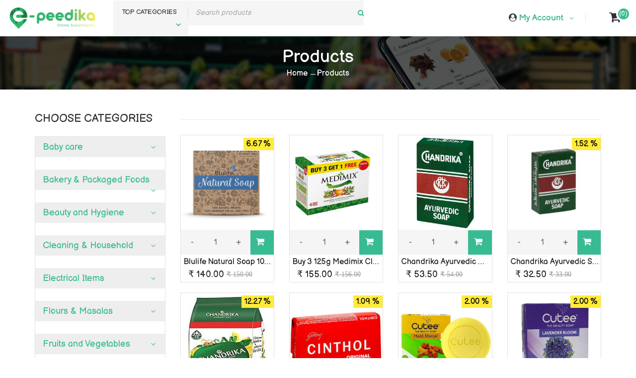

--- FILE ---
content_type: text/html; charset=UTF-8
request_url: https://epeedikaonline.com/product_list/body-and-handcare
body_size: 14476
content:
<!DOCTYPE html>
<html lang="zxx">
    <head>
        <meta charset="UTF-8">
<meta name="viewport" content="width=device-width, initial-scale=1.0">
<meta http-equiv="X-UA-Compatible" content="ie=edge">
<meta name="google-site-verification" content="pu6YoErlN1RGkLMhRSswctw_NG8a2viy5SqRW-j874Q" /> 
  <title>Best Online supermarket | Order online grocery, vegetables, fresh fruits & bakery products delivery | Shop all including Baby Care Products, Beauty products,  Household, Kitchen & Stationery Products, etc | Fair pricing & Home Delivery available in Kodakara Kerala | Epeedika Thrissur</title>
   <meta name="description" content="Did you ever imagine the quality items delivered at your doorsteps! Varieties of pulses, baby care products, beauty products, household products, groceries, vegetables, Non-veg items, and fruits. All items could picked-up in one store, in one click. All your daily essentials from the e-peedika online supermarket are of top quality and available for home delivery anywhere in India"/>
<!-- Google Font -->
<link href="https://fonts.googleapis.com/css2?family=Cairo:wght@200;300;400;600;900&display=swap" rel="stylesheet">
<!-- Css Styles -->
<link rel="stylesheet" href="https://maxcdn.bootstrapcdn.com/bootstrap/4.4.1/css/bootstrap.min.css">
<link rel="stylesheet" href="https://epeedikaonline.com/public/assets/css/bootstrap.min.css" type="text/css">
<link rel="stylesheet" href="https://epeedikaonline.com/public/assets/css/font-awesome.min.css" type="text/css">
<link rel="stylesheet" href="https://epeedikaonline.com/public/assets/css/elegant-icons.css" type="text/css">
<link rel="stylesheet" href="https://epeedikaonline.com/public/assets/css/nice-select.css" type="text/css">
<link rel="stylesheet" href="https://epeedikaonline.com/public/assets/css/jquery-ui.min.css" type="text/css">
<link rel="stylesheet" href="https://epeedikaonline.com/public/assets/css/owl.carousel.min.css" type="text/css">
<link rel="stylesheet" href="https://epeedikaonline.com/public/assets/css/slicknav.min.css" type="text/css">
<link rel="stylesheet" href="https://epeedikaonline.com/public/assets/css/style.css" type="text/css">
<link href="https://fonts.googleapis.com/css2?family=Balsamiq+Sans&display=swap" rel="stylesheet">
<link href="https://epeedikaonline.com/public/toastr-master/build/toastr.css" rel="stylesheet"/>
<link rel="stylesheet" href="https://cdnjs.cloudflare.com/ajax/libs/font-awesome/4.7.0/css/font-awesome.min.css">
<style type="text/css">
	.pac-container{z-index: 9999 !important;}
</style>
 <!-- Global site tag (gtag.js) - Google Analytics -->
<script async src="https://www.googletagmanager.com/gtag/js?id=UA-175531449-1"></script>
<script>
  window.dataLayer = window.dataLayer || [];
  function gtag(){dataLayer.push(arguments);}
  gtag('js', new Date());

  gtag('config', 'UA-175531449-1');
</script>    </head>
    <body>
        <!-- Humberger Begin -->
<div class="humberger__menu__overlay"></div>
<div class="humberger__menu__wrapper">
    <div class="humberger__close text-right">
        <i class="fa fa-close"></i>
    </div>
    <div class="humberger__menu__logo">
        <a href="#">
            <img src="https://epeedikaonline.com/public/assets/img/f-logo.png" alt="">
        </a>
    </div>
    <nav class="humberger__menu__nav mobile-menu">
        <ul>
            <li >
                <a href="https://epeedikaonline.com/">Home</a>
            </li>
             <li  class="active" >
                <a href="https://epeedikaonline.com/products">products</a>
            </li>
                            <li >
                    <a href="https://epeedikaonline.com/signin">Sign In</a>
                </li>
                <li >
                    <a href="https://epeedikaonline.com/signup">Sign Up</a>
                </li>
                        <li><a href="https://epeedikaonline.com/myaccount"> My Account</a></li>
            <li><a href="https://epeedikaonline.com/myaccount/logout">Logout</a></li>
        </ul>
    </nav>
    <div class="hero__search disp_mob_im mb-0">
        <div class="hero__search__form">
            <form action="https://epeedikaonline.com/search_product" method="post">
                <input type="text" name="search_keyword" placeholder="Search products" required>
                <button type="submit" class="site-btn"><i class="fa fa-search"></i></button>
            </form>
        </div>
    </div>
    <div style="clear: both;"></div>
    <div class="hero__categories">
        <div class="hero__categories__all">
            <i class="fa fa-bars"></i>
            <span>TOP CATEGORIES</span>
        </div>
        <ul>
                            <li>
                    <a href="https://epeedikaonline.com/products/baby-care">
                        Baby care                    </a>
                </li>
                            <li>
                    <a href="https://epeedikaonline.com/products/beverages">
                        Bakery & Packaged Foods                    </a>
                </li>
                            <li>
                    <a href="https://epeedikaonline.com/products/beauty-and-hygiene">
                        Beauty and Hygiene                    </a>
                </li>
                            <li>
                    <a href="https://epeedikaonline.com/products/cleaning-household">
                        Cleaning & Household                    </a>
                </li>
                            <li>
                    <a href="https://epeedikaonline.com/products/new-test-main">
                        Electrical Items                     </a>
                </li>
                            <li>
                    <a href="https://epeedikaonline.com/products/pulses-spices">
                        Flours & Masalas                    </a>
                </li>
                            <li>
                    <a href="https://epeedikaonline.com/products/fruits-and-vegetables">
                        Fruits and Vegetables                    </a>
                </li>
                            <li>
                    <a href="https://epeedikaonline.com/products/grocery">
                        Grocery                    </a>
                </li>
                            <li>
                    <a href="https://epeedikaonline.com/products/kitchen-accessories">
                        Kitchen Accessories                    </a>
                </li>
                            <li>
                    <a href="https://epeedikaonline.com/products/meat-fish">
                        Meat & Fish                     </a>
                </li>
                            <li>
                    <a href="https://epeedikaonline.com/products/personal-care">
                        Personal Care                    </a>
                </li>
                            <li>
                    <a href="https://epeedikaonline.com/products/stationary">
                        Stationary                    </a>
                </li>
                            <li>
                    <a href="https://epeedikaonline.com/products/test-category">
                        test category                    </a>
                </li>
                            <li>
                    <a href="https://epeedikaonline.com/products/testtt">
                        testtt                    </a>
                </li>
                    </ul>
    </div>

    <div id="mobile-menu-wrap"></div>
   <!-- <div class="header__top__right__social">
        <a href="#"><i class="fa fa-facebook"></i></a>
        <a href="#"><i class="fa fa-twitter"></i></a>
        <a href="#"><i class="fa fa-linkedin"></i></a>
        <a href="#"><i class="fa fa-pinterest-p"></i></a>
    </div>-->
    <div class="humberger__menu__contact">
        <ul>
                        <li><i class="fa fa-envelope"></i> epeedikaonline@gmail.com</li>
        </ul>
    </div>
</div>
<!-- Humberger End -->

<header class="header">
    <div class="container-fluid">
        <div class="row">
            <div class="valign-middle" style="width: 100%;">
                <div class="col-lg-2 col-md-2 mob_pad_3">
                    <div class="header__logo">
                        <a href="https://epeedikaonline.com/"><img src="https://epeedikaonline.com/public/assets/img/logo.png" alt=""></a>
                    </div>
                </div>

                <div class="col-lg-5 col-md-4 search1">
                    <div class="hero__categories">
                        <div class="hero__categories__all">
                             <span class="">TOP CATEGORIES</span><i class="arrow_carrot-down"></i>
                        </div>
                        <ul>
                                                            <li>
                                    <a href="https://epeedikaonline.com/products/baby-care">
                                        Baby care                                    </a>
                                </li>
                                                            <li>
                                    <a href="https://epeedikaonline.com/products/beverages">
                                        Bakery & Packaged Foods                                    </a>
                                </li>
                                                            <li>
                                    <a href="https://epeedikaonline.com/products/beauty-and-hygiene">
                                        Beauty and Hygiene                                    </a>
                                </li>
                                                            <li>
                                    <a href="https://epeedikaonline.com/products/cleaning-household">
                                        Cleaning & Household                                    </a>
                                </li>
                                                            <li>
                                    <a href="https://epeedikaonline.com/products/new-test-main">
                                        Electrical Items                                     </a>
                                </li>
                                                            <li>
                                    <a href="https://epeedikaonline.com/products/pulses-spices">
                                        Flours & Masalas                                    </a>
                                </li>
                                                            <li>
                                    <a href="https://epeedikaonline.com/products/fruits-and-vegetables">
                                        Fruits and Vegetables                                    </a>
                                </li>
                                                            <li>
                                    <a href="https://epeedikaonline.com/products/grocery">
                                        Grocery                                    </a>
                                </li>
                                                            <li>
                                    <a href="https://epeedikaonline.com/products/kitchen-accessories">
                                        Kitchen Accessories                                    </a>
                                </li>
                                                            <li>
                                    <a href="https://epeedikaonline.com/products/meat-fish">
                                        Meat & Fish                                     </a>
                                </li>
                                                            <li>
                                    <a href="https://epeedikaonline.com/products/personal-care">
                                        Personal Care                                    </a>
                                </li>
                                                            <li>
                                    <a href="https://epeedikaonline.com/products/stationary">
                                        Stationary                                    </a>
                                </li>
                                                            <li>
                                    <a href="https://epeedikaonline.com/products/test-category">
                                        test category                                    </a>
                                </li>
                                                            <li>
                                    <a href="https://epeedikaonline.com/products/testtt">
                                        testtt                                    </a>
                                </li>
                                                    </ul>
                    </div>

                    <div class="hero__search">
                        <div class="hero__search__form">
                            <form action="https://epeedikaonline.com/search_product" method="post">
                                <input type="text" name="search_keyword" placeholder="Search products" required>
                                <button type="submit" class="site-btn"><i class="fa fa-search"></i></button>
                            </form>
                        </div>
                    </div>
                </div>
                <div class="col-lg-2 p-0 col-md-2">
                    <!-- <nav class="header__menu area">
                        <ul>
                            <li class="active">
                                <a href="#0" data-toggle="modal" data-target="#area">
                                    <i class="fa fa-map-marker"></i>
                                    <span class="check_availability_cls">
                                        Thrissur                                    </span>
                                </a>
                            </li>
                        </ul>
                    </nav> -->
                </div>
                <div class="col-lg-2 col-md-2 acct">

                     <div class="header__cart">
                        <div class="header__top__right__language">
                            <i class="fa fa-user-circle"></i>
                            <div>
                                                                    My Account
                                                            </div>
                            <span class="arrow_carrot-down"></span>
                            <ul>
                                                                    <li><a href="https://epeedikaonline.com/signup">Register</a></li>
                                    <li><a href="https://epeedikaonline.com/signin">Login</a></li>
                                                            </ul>
                        </div>
                    </div>
                </div>

                <div class="col-lg-1 col-md-1">
                    <div id="_desktop_cart">
                        <div class="blockcart innovatory-cart">
                                                            <a class="cart" href="https://epeedikaonline.com/cart" rel="nofollow">
                                    <i class="fa fa-shopping-cart"></i>
                                </a>
                                                        <div class="cart-content-right">
                                                                    <a  href="https://epeedikaonline.com/cart">
                                        <span class="cart-products-text hidden-md-down"></span>
                                        <span class="cart-products-count hidden-md-down cart_count_cls">(0)</span>
                                    </a>
                                                            </div>
                        </div>
                    </div>
                </div>

            </div>
            <div class="humberger__open">
                <i class="fa fa-bars"></i>
            </div>
        </div>
    </div>
   
</header>

<!--<div class="modal fade" id="area" role="dialog">
    <div class="modal-dialog">
        <div class="modal-content" style="border: none;">
            <div class="location__city-title"><span>Select your city</span></div>
            <div class="location__shake-container animated">
                <div class="location">
                    <button type="button" class="close" data-dismiss="modal">&times;</button>
                    <div>
                        <div class="location-body">

                            <div class="location-body__top-container">
                                <div class="location-helper weight--semibold text-center">Where do you want the delivery?</div>
                                <div class="location__selected">
                                    <div class="img location-body__selected-image">
                                        <div class="img-loader__wrapper__wrapper">
                                            <div class="img-loader__wrapper">
                                                <div class="img-loader__wrapper">
                                                    <i class="img-loader__img fa fa-map-marker"></i>
                                                </div>
                                            </div>
                                        </div>
                                    </div>
                                    <div class="location-autosuggest__button-container">
                                        <a class="location-autosuggest__button" href="#">
                                            <span class="display--inline-block weight--normal detect_cls"> Detect</span>
                                        </a>
                                    </div>
                                </div>
                            </div>
                            <div class="location-body__bottom-container">
                                <div class="location-body__bottom-wrapper">
                                    <div class="location-autosuggest">
                                        <div class="location-autosuggest__select-container" data-test-id="location-input-box">
                                            <div class="relative">
                                                <div class="Select location-autosuggest__select is-searchable Select--single">
                                                    <input  type="text" class="form-control"
                                                            id="txtPlaces" name="location" placeholder="Type your city" >
                                                </div>
                                            </div>
                                        </div>
                                        <div class="location-autosuggest__button-container">
                                            <a class="location-autosuggest__button" href="#">
                                                <span class="display--inline-block weight--normal detect_cls"> Detect</span></a>
                                        </div>
                                    </div>
                                </div>
                            </div>
                        </div>
                        <h6 id="check_availability_error"></h6>
                    </div>
                </div>
            </div>
        </div>
    </div>
</div>-->
        <section class="breadcrumb-section set-bg"
                 data-setbg="https://epeedikaonline.com/public/assets/img/breadcrumb.jpg">
            <div class="container">
                <div class="row">
                    <div class="col-lg-12 text-center">
                        <div class="breadcrumb__text">
                            <h2>Products</h2>
                            <div class="breadcrumb__option">
                                <a href="https://epeedikaonline.com/">Home</a>
                                <span>Products</span>
                            </div>
                        </div>
                    </div>
                </div>
            </div>
        </section>
        <!-- Breadcrumb Section End -->

        <!-- Product Section Begin -->
        <section class="product spad">
            <div class="container">
                <div class="row">
                    <div class="col-lg-3 col-md-5">
                        <div class="sidebar">
                                <div class="title_block disp_none"><h3>CHOOSE CATEGORIES</h3></div>

                            <div class="sidebar__item">

                                <div class="panel-group" id="accordionMenu" role="tablist" aria-multiselectable="true">
                                                                            <div class="panel panel-default">
                                            <div class="panel-heading" role="tab" id="heading0">
                                                <h4 class="panel-title">
                                                    <a role="button" data-toggle="collapse" data-parent="#accordionMenu"
                                                       href="#collapse0" aria-expanded="true"
                                                       aria-controls="collapse0">
                                                        Baby care                                                    </a>
                                                </h4>
                                            </div>
                                            <div id="collapse0" class="panel-collapse collapse in" role="tabpanel"
                                                 aria-labelledby="heading0">
                                                <div class="panel-body">
                                                    <ul class="nav">
                                                                                                                <li><a href="https://epeedikaonline.com/product_list/baby-bath-skin-care">  Baby Bath & skin care</a></li>
                                                                                                                <li><a href="https://epeedikaonline.com/product_list/baby-foods">  Baby Foods</a></li>
                                                                                                                <li><a href="https://epeedikaonline.com/product_list/dipers-wipes">  Dipers & wipes</a></li>
                                                                                                            </ul>
                                                </div>
                                            </div>
                                        </div>
                                                                            <div class="panel panel-default">
                                            <div class="panel-heading" role="tab" id="heading1">
                                                <h4 class="panel-title">
                                                    <a role="button" data-toggle="collapse" data-parent="#accordionMenu"
                                                       href="#collapse1" aria-expanded="true"
                                                       aria-controls="collapse1">
                                                        Bakery & Packaged Foods                                                    </a>
                                                </h4>
                                            </div>
                                            <div id="collapse1" class="panel-collapse collapse in" role="tabpanel"
                                                 aria-labelledby="heading1">
                                                <div class="panel-body">
                                                    <ul class="nav">
                                                                                                                <li><a href="https://epeedikaonline.com/product_list/bakery-diary-products">  Biscuits  &  Baking  products</a></li>
                                                                                                                <li><a href="https://epeedikaonline.com/product_list/tea">  Cakes </a></li>
                                                                                                                <li><a href="https://epeedikaonline.com/product_list/test-sub">  CHIPS </a></li>
                                                                                                                <li><a href="https://epeedikaonline.com/product_list/dry-fruits-nuts">  Dry  Fruits  &  Nuts</a></li>
                                                                                                                <li><a href="https://epeedikaonline.com/product_list/energy-and-soft-drinks">  Energy and soft Drinks</a></li>
                                                                                                                <li><a href="https://epeedikaonline.com/product_list/health-drinks-suppliments">  Health  drinks  &  suppliments</a></li>
                                                                                                                <li><a href="https://epeedikaonline.com/product_list/tyrty">  Milk and Milk Products </a></li>
                                                                                                                <li><a href="https://epeedikaonline.com/product_list/coffee">  Pickles  &  Packaged  Foods</a></li>
                                                                                                                <li><a href="https://epeedikaonline.com/product_list/snacks-sweets">  Snacks  &  Sweets</a></li>
                                                                                                            </ul>
                                                </div>
                                            </div>
                                        </div>
                                                                            <div class="panel panel-default">
                                            <div class="panel-heading" role="tab" id="heading2">
                                                <h4 class="panel-title">
                                                    <a role="button" data-toggle="collapse" data-parent="#accordionMenu"
                                                       href="#collapse2" aria-expanded="true"
                                                       aria-controls="collapse2">
                                                        Beauty and Hygiene                                                    </a>
                                                </h4>
                                            </div>
                                            <div id="collapse2" class="panel-collapse collapse in" role="tabpanel"
                                                 aria-labelledby="heading2">
                                                <div class="panel-body">
                                                    <ul class="nav">
                                                                                                                <li><a href="https://epeedikaonline.com/product_list/health-medicine">  Health & medicine</a></li>
                                                                                                                <li><a href="https://epeedikaonline.com/product_list/makeup">  Makeup</a></li>
                                                                                                                <li><a href="https://epeedikaonline.com/product_list/mens-care">  Men's Care</a></li>
                                                                                                                <li><a href="https://epeedikaonline.com/product_list/bakery-2">  Other Hygiene Products </a></li>
                                                                                                                <li><a href="https://epeedikaonline.com/product_list/womens-care">  Womens care</a></li>
                                                                                                            </ul>
                                                </div>
                                            </div>
                                        </div>
                                                                            <div class="panel panel-default">
                                            <div class="panel-heading" role="tab" id="heading3">
                                                <h4 class="panel-title">
                                                    <a role="button" data-toggle="collapse" data-parent="#accordionMenu"
                                                       href="#collapse3" aria-expanded="true"
                                                       aria-controls="collapse3">
                                                        Cleaning & Household                                                    </a>
                                                </h4>
                                            </div>
                                            <div id="collapse3" class="panel-collapse collapse in" role="tabpanel"
                                                 aria-labelledby="heading3">
                                                <div class="panel-body">
                                                    <ul class="nav">
                                                                                                                <li><a href="https://epeedikaonline.com/product_list/fruit-juices-and-drinks">  Detergent Powder & liquid </a></li>
                                                                                                                <li><a href="https://epeedikaonline.com/product_list/detergents-laundry">  Detergents Soap & After wash</a></li>
                                                                                                                <li><a href="https://epeedikaonline.com/product_list/utensil-cleaner">  Dish Wash</a></li>
                                                                                                                <li><a href="https://epeedikaonline.com/product_list/floor-and-other-cleaners">  Floor and Other cleaners</a></li>
                                                                                                                <li><a href="https://epeedikaonline.com/product_list/freshners">  freshners</a></li>
                                                                                                                <li><a href="https://epeedikaonline.com/product_list/pest-control">  Pest control</a></li>
                                                                                                                <li><a href="https://epeedikaonline.com/product_list/pooja-items-">  Pooja Items </a></li>
                                                                                                            </ul>
                                                </div>
                                            </div>
                                        </div>
                                                                            <div class="panel panel-default">
                                            <div class="panel-heading" role="tab" id="heading4">
                                                <h4 class="panel-title">
                                                    <a role="button" data-toggle="collapse" data-parent="#accordionMenu"
                                                       href="#collapse4" aria-expanded="true"
                                                       aria-controls="collapse4">
                                                        Electrical Items                                                     </a>
                                                </h4>
                                            </div>
                                            <div id="collapse4" class="panel-collapse collapse in" role="tabpanel"
                                                 aria-labelledby="heading4">
                                                <div class="panel-body">
                                                    <ul class="nav">
                                                                                                                <li><a href="https://epeedikaonline.com/product_list/bulb">  BULB</a></li>
                                                                                                                <li><a href="https://epeedikaonline.com/product_list/fan">  Fan</a></li>
                                                                                                                <li><a href="https://epeedikaonline.com/product_list/new-testing-sub">  Other's </a></li>
                                                                                                            </ul>
                                                </div>
                                            </div>
                                        </div>
                                                                            <div class="panel panel-default">
                                            <div class="panel-heading" role="tab" id="heading5">
                                                <h4 class="panel-title">
                                                    <a role="button" data-toggle="collapse" data-parent="#accordionMenu"
                                                       href="#collapse5" aria-expanded="true"
                                                       aria-controls="collapse5">
                                                        Flours & Masalas                                                    </a>
                                                </h4>
                                            </div>
                                            <div id="collapse5" class="panel-collapse collapse in" role="tabpanel"
                                                 aria-labelledby="heading5">
                                                <div class="panel-body">
                                                    <ul class="nav">
                                                                                                                <li><a href="https://epeedikaonline.com/product_list/flours">  Flours</a></li>
                                                                                                                <li><a href="https://epeedikaonline.com/product_list/herbs-and-sesoning">  Herbs and seasoning</a></li>
                                                                                                                <li><a href="https://epeedikaonline.com/product_list/powdered-spices">  Powdered  spices</a></li>
                                                                                                                <li><a href="https://epeedikaonline.com/product_list/ready-masalas">  Ready  Masalas</a></li>
                                                                                                            </ul>
                                                </div>
                                            </div>
                                        </div>
                                                                            <div class="panel panel-default">
                                            <div class="panel-heading" role="tab" id="heading6">
                                                <h4 class="panel-title">
                                                    <a role="button" data-toggle="collapse" data-parent="#accordionMenu"
                                                       href="#collapse6" aria-expanded="true"
                                                       aria-controls="collapse6">
                                                        Fruits and Vegetables                                                    </a>
                                                </h4>
                                            </div>
                                            <div id="collapse6" class="panel-collapse collapse in" role="tabpanel"
                                                 aria-labelledby="heading6">
                                                <div class="panel-body">
                                                    <ul class="nav">
                                                                                                                <li><a href="https://epeedikaonline.com/product_list/fruits">  Fruits</a></li>
                                                                                                                <li><a href="https://epeedikaonline.com/product_list/vegetables">  Vegetables</a></li>
                                                                                                            </ul>
                                                </div>
                                            </div>
                                        </div>
                                                                            <div class="panel panel-default">
                                            <div class="panel-heading" role="tab" id="heading7">
                                                <h4 class="panel-title">
                                                    <a role="button" data-toggle="collapse" data-parent="#accordionMenu"
                                                       href="#collapse7" aria-expanded="true"
                                                       aria-controls="collapse7">
                                                        Grocery                                                    </a>
                                                </h4>
                                            </div>
                                            <div id="collapse7" class="panel-collapse collapse in" role="tabpanel"
                                                 aria-labelledby="heading7">
                                                <div class="panel-body">
                                                    <ul class="nav">
                                                                                                                <li><a href="https://epeedikaonline.com/product_list/edible-oils-ghees">  Edible  Oils  &  Ghees</a></li>
                                                                                                                <li><a href="https://epeedikaonline.com/product_list/other-cooking-essentials">  Other  cooking  Essentials</a></li>
                                                                                                                <li><a href="https://epeedikaonline.com/product_list/pulses">  pulses</a></li>
                                                                                                                <li><a href="https://epeedikaonline.com/product_list/ready-to-cook-packaged-food">  Ready  to  Cook  Foods</a></li>
                                                                                                                <li><a href="https://epeedikaonline.com/product_list/rice-rice-products">  Rice  &  Rice products </a></li>
                                                                                                                <li><a href="https://epeedikaonline.com/product_list/sugarjaggery-salt">  Sugar,  Jaggery  &  Salt</a></li>
                                                                                                                <li><a href="https://epeedikaonline.com/product_list/tea-coffee">  tea  &  coffee</a></li>
                                                                                                                <li><a href="https://epeedikaonline.com/product_list/whole-spices">  Whole  Spices</a></li>
                                                                                                            </ul>
                                                </div>
                                            </div>
                                        </div>
                                                                            <div class="panel panel-default">
                                            <div class="panel-heading" role="tab" id="heading8">
                                                <h4 class="panel-title">
                                                    <a role="button" data-toggle="collapse" data-parent="#accordionMenu"
                                                       href="#collapse8" aria-expanded="true"
                                                       aria-controls="collapse8">
                                                        Kitchen Accessories                                                    </a>
                                                </h4>
                                            </div>
                                            <div id="collapse8" class="panel-collapse collapse in" role="tabpanel"
                                                 aria-labelledby="heading8">
                                                <div class="panel-body">
                                                    <ul class="nav">
                                                                                                                <li><a href="https://epeedikaonline.com/product_list/cookware">  cookware</a></li>
                                                                                                                <li><a href="https://epeedikaonline.com/product_list/kitchen-appliances">  kitchen appliances</a></li>
                                                                                                                <li><a href="https://epeedikaonline.com/product_list/kitchen-tools">  Kitchen tools</a></li>
                                                                                                                <li><a href="https://epeedikaonline.com/product_list/knives-peelers">  Knives & peelers</a></li>
                                                                                                                <li><a href="https://epeedikaonline.com/product_list/storage-and-containers">  storage and containers</a></li>
                                                                                                            </ul>
                                                </div>
                                            </div>
                                        </div>
                                                                            <div class="panel panel-default">
                                            <div class="panel-heading" role="tab" id="heading9">
                                                <h4 class="panel-title">
                                                    <a role="button" data-toggle="collapse" data-parent="#accordionMenu"
                                                       href="#collapse9" aria-expanded="true"
                                                       aria-controls="collapse9">
                                                        Meat & Fish                                                     </a>
                                                </h4>
                                            </div>
                                            <div id="collapse9" class="panel-collapse collapse in" role="tabpanel"
                                                 aria-labelledby="heading9">
                                                <div class="panel-body">
                                                    <ul class="nav">
                                                                                                                <li><a href="https://epeedikaonline.com/product_list/dry-fish">  Dry fish</a></li>
                                                                                                                <li><a href="https://epeedikaonline.com/product_list/beef">  EGGS</a></li>
                                                                                                                <li><a href="https://epeedikaonline.com/product_list/fish">  Fish</a></li>
                                                                                                                <li><a href="https://epeedikaonline.com/product_list/meat">  Meat</a></li>
                                                                                                                <li><a href="https://epeedikaonline.com/product_list/poultry">  Poultry</a></li>
                                                                                                            </ul>
                                                </div>
                                            </div>
                                        </div>
                                                                            <div class="panel panel-default">
                                            <div class="panel-heading" role="tab" id="heading10">
                                                <h4 class="panel-title">
                                                    <a role="button" data-toggle="collapse" data-parent="#accordionMenu"
                                                       href="#collapse10" aria-expanded="true"
                                                       aria-controls="collapse10">
                                                        Personal Care                                                    </a>
                                                </h4>
                                            </div>
                                            <div id="collapse10" class="panel-collapse collapse in" role="tabpanel"
                                                 aria-labelledby="heading10">
                                                <div class="panel-body">
                                                    <ul class="nav">
                                                                                                                <li><a href="https://epeedikaonline.com/product_list/creams">  creams</a></li>
                                                                                                                <li><a href="https://epeedikaonline.com/product_list/face-skin-care">  Face wash,  Body Wash  &  Hand Wash</a></li>
                                                                                                                <li><a href="https://epeedikaonline.com/product_list/fragrance-deos">  Fragrance & Deos</a></li>
                                                                                                                <li><a href="https://epeedikaonline.com/product_list/hair-care">  Hair care</a></li>
                                                                                                                <li><a href="https://epeedikaonline.com/product_list/oral-care">  oral care</a></li>
                                                                                                                <li><a href="https://epeedikaonline.com/product_list/body-and-handcare">  Soap</a></li>
                                                                                                            </ul>
                                                </div>
                                            </div>
                                        </div>
                                                                            <div class="panel panel-default">
                                            <div class="panel-heading" role="tab" id="heading11">
                                                <h4 class="panel-title">
                                                    <a role="button" data-toggle="collapse" data-parent="#accordionMenu"
                                                       href="#collapse11" aria-expanded="true"
                                                       aria-controls="collapse11">
                                                        Stationary                                                    </a>
                                                </h4>
                                            </div>
                                            <div id="collapse11" class="panel-collapse collapse in" role="tabpanel"
                                                 aria-labelledby="heading11">
                                                <div class="panel-body">
                                                    <ul class="nav">
                                                                                                                <li><a href="https://epeedikaonline.com/product_list/glue">  Books & files</a></li>
                                                                                                                <li><a href="https://epeedikaonline.com/product_list/crayons-colors">  Crayons & colors</a></li>
                                                                                                                <li><a href="https://epeedikaonline.com/product_list/bakery-1">  ELECTRICAL ITEMS</a></li>
                                                                                                                <li><a href="https://epeedikaonline.com/product_list/books-files">  Glue</a></li>
                                                                                                                <li><a href="https://epeedikaonline.com/product_list/other-stationary">  Other stationery</a></li>
                                                                                                                <li><a href="https://epeedikaonline.com/product_list/pen-pencils">  Pen & Pencils</a></li>
                                                                                                            </ul>
                                                </div>
                                            </div>
                                        </div>
                                                                            <div class="panel panel-default">
                                            <div class="panel-heading" role="tab" id="heading12">
                                                <h4 class="panel-title">
                                                    <a role="button" data-toggle="collapse" data-parent="#accordionMenu"
                                                       href="#collapse12" aria-expanded="true"
                                                       aria-controls="collapse12">
                                                        test category                                                    </a>
                                                </h4>
                                            </div>
                                            <div id="collapse12" class="panel-collapse collapse in" role="tabpanel"
                                                 aria-labelledby="heading12">
                                                <div class="panel-body">
                                                    <ul class="nav">
                                                                                                            </ul>
                                                </div>
                                            </div>
                                        </div>
                                                                            <div class="panel panel-default">
                                            <div class="panel-heading" role="tab" id="heading13">
                                                <h4 class="panel-title">
                                                    <a role="button" data-toggle="collapse" data-parent="#accordionMenu"
                                                       href="#collapse13" aria-expanded="true"
                                                       aria-controls="collapse13">
                                                        testtt                                                    </a>
                                                </h4>
                                            </div>
                                            <div id="collapse13" class="panel-collapse collapse in" role="tabpanel"
                                                 aria-labelledby="heading13">
                                                <div class="panel-body">
                                                    <ul class="nav">
                                                                                                            </ul>
                                                </div>
                                            </div>
                                        </div>
                                    
                                </div>




                                <!-- <ul class="dispno_resp">
                                                                            <li>
                                            <a href="https://epeedikaonline.com/products/baby-care">
                                                Baby care                                            </a>
                                        </li>
                                                                            <li>
                                            <a href="https://epeedikaonline.com/products/beverages">
                                                Bakery & Packaged Foods                                            </a>
                                        </li>
                                                                            <li>
                                            <a href="https://epeedikaonline.com/products/beauty-and-hygiene">
                                                Beauty and Hygiene                                            </a>
                                        </li>
                                                                            <li>
                                            <a href="https://epeedikaonline.com/products/cleaning-household">
                                                Cleaning & Household                                            </a>
                                        </li>
                                                                            <li>
                                            <a href="https://epeedikaonline.com/products/new-test-main">
                                                Electrical Items                                             </a>
                                        </li>
                                                                            <li>
                                            <a href="https://epeedikaonline.com/products/pulses-spices">
                                                Flours & Masalas                                            </a>
                                        </li>
                                                                            <li>
                                            <a href="https://epeedikaonline.com/products/fruits-and-vegetables">
                                                Fruits and Vegetables                                            </a>
                                        </li>
                                                                            <li>
                                            <a href="https://epeedikaonline.com/products/grocery">
                                                Grocery                                            </a>
                                        </li>
                                                                            <li>
                                            <a href="https://epeedikaonline.com/products/kitchen-accessories">
                                                Kitchen Accessories                                            </a>
                                        </li>
                                                                            <li>
                                            <a href="https://epeedikaonline.com/products/meat-fish">
                                                Meat & Fish                                             </a>
                                        </li>
                                                                            <li>
                                            <a href="https://epeedikaonline.com/products/personal-care">
                                                Personal Care                                            </a>
                                        </li>
                                                                            <li>
                                            <a href="https://epeedikaonline.com/products/stationary">
                                                Stationary                                            </a>
                                        </li>
                                                                            <li>
                                            <a href="https://epeedikaonline.com/products/test-category">
                                                test category                                            </a>
                                        </li>
                                                                            <li>
                                            <a href="https://epeedikaonline.com/products/testtt">
                                                testtt                                            </a>
                                        </li>
                                                                    </ul> -->

                                <div class="disp_res" style="display: none;">
                                    <div class="title_block">
                                        <h3><a href="#0" onclick="openNav()">&#9776; Choose category</a></h3>
                                    </div>

                                    <div id="mySidenav" class="sidenav">
                                        <a href="javascript:void(0)" class="closebtn" onclick="closeNav()">&times;</a>
                                        <ul>
                                                                                            <li>
                                                    <a href="https://epeedikaonline.com/products/baby-care">
                                                        Baby care                                                    </a>
                                                </li>
                                                                                            <li>
                                                    <a href="https://epeedikaonline.com/products/beverages">
                                                        Bakery & Packaged Foods                                                    </a>
                                                </li>
                                                                                            <li>
                                                    <a href="https://epeedikaonline.com/products/beauty-and-hygiene">
                                                        Beauty and Hygiene                                                    </a>
                                                </li>
                                                                                            <li>
                                                    <a href="https://epeedikaonline.com/products/cleaning-household">
                                                        Cleaning & Household                                                    </a>
                                                </li>
                                                                                            <li>
                                                    <a href="https://epeedikaonline.com/products/new-test-main">
                                                        Electrical Items                                                     </a>
                                                </li>
                                                                                            <li>
                                                    <a href="https://epeedikaonline.com/products/pulses-spices">
                                                        Flours & Masalas                                                    </a>
                                                </li>
                                                                                            <li>
                                                    <a href="https://epeedikaonline.com/products/fruits-and-vegetables">
                                                        Fruits and Vegetables                                                    </a>
                                                </li>
                                                                                            <li>
                                                    <a href="https://epeedikaonline.com/products/grocery">
                                                        Grocery                                                    </a>
                                                </li>
                                                                                            <li>
                                                    <a href="https://epeedikaonline.com/products/kitchen-accessories">
                                                        Kitchen Accessories                                                    </a>
                                                </li>
                                                                                            <li>
                                                    <a href="https://epeedikaonline.com/products/meat-fish">
                                                        Meat & Fish                                                     </a>
                                                </li>
                                                                                            <li>
                                                    <a href="https://epeedikaonline.com/products/personal-care">
                                                        Personal Care                                                    </a>
                                                </li>
                                                                                            <li>
                                                    <a href="https://epeedikaonline.com/products/stationary">
                                                        Stationary                                                    </a>
                                                </li>
                                                                                            <li>
                                                    <a href="https://epeedikaonline.com/products/test-category">
                                                        test category                                                    </a>
                                                </li>
                                                                                            <li>
                                                    <a href="https://epeedikaonline.com/products/testtt">
                                                        testtt                                                    </a>
                                                </li>
                                                                                    </ul>
                                    </div>
                                </div>
                            </div>
                        </div>
                    </div>

                    <div class="col-lg-9 col-md-7">
                        <div class="filter__item">
                            <div class="row">
                                <div class="col-lg-8 col-md-8 col-6">
                                    <div class="search-selectpicker selectpicker-wrapper">
                                       <!-- <div class="search-wrap">
                                            <input class="form-control" placeholder="Search " name="username"
                                                   id="product_search" type="text" style="height: 45px;">
                                            <button class="btn" type="submit"><i class="fa fa-search"></i></button>
                                        </div>-->
                                    </div>
                                </div>

                                <!--<div class="col-lg-4 col-md-4 col-6">
                                    <div class="filter__sort pull-right">
                                        <span>Sort By</span>
                                        <select>
                                            <option value="0">Price - Low to High</option>
                                            <option value="0">Price - High to Low</option>
                                            <option value="0">Alphabetical</option>
                                            <option value="0">% Off - High to Low</option>
                                        </select>
                                    </div>
                                </div>-->
                            </div>
                        </div>

                        <div class="row">
                                                                <div class="col-lg-3 col-md-4 col-sm-6 col-6 mob_pad_3">
                                        <div class="featured__item">
                                            <div class="featured__item__pic set-bg">

                                                <a href="https://epeedikaonline.com/product_detail/blulife-natural-soap-100g-100-natural-process-handmade">
                                                                                                            <img src="https://epeedikaonline.com/assets/products/original/products_rri59c.jpg">
                                                                                                    </a>
                                                                                                    <span class="product_offer">6.67 %</span>
                                                                                                <ul class="featured__item__pic__hover">

                                                                                                            <li>
                                                            <div class="product__details__quantity">
                                                                <div class="quantity">
                                                                    <div class="pro-qty">
                                                                        <input type="text" value="1" name="qty" class="qty_cls_2593">
                                                                    </div>
                                                                </div>
                                                            </div>

                                                                                                                            <a href="#"  class="add_to_cart_cls" data-product_id="2593">
                                                                    <i class="fa fa-shopping-cart"></i>
                                                                </a>
                                                                                                                    </li>
                                                                                                    </ul>
                                                <div class="featured__item__text">
                                                    <h6>
                                                        <a href="https://epeedikaonline.com/product_detail/blulife-natural-soap-100g-100-natural-process-handmade">
                                                            Blulife Natural Soap 100g / 100% Natural Process & Handmade                                                        </a>
                                                    </h6>
                                                    <div class="price">
                                                        <h5>₹ 140.00</h5>
                                                                                                                    <span class="old-price regular-price">
                                                                ₹ 150.00                                                            </span>
                                                                                                            </div>
                                                </div>
                                                                                                    <ul class="featured__item__pic__hover1">
                                                        <li>
                                                                                                                            <div class="product__details__quantity">
                                                                    <div class="quantity">
                                                                        <div class="pro-qty">
                                                                            <input type="text" value="1" name="qty">
                                                                        </div>
                                                                    </div>
                                                                </div>

                                                                <a href="#" class="add_to_cart_cls" data-product_id="2593">
                                                                    <i class="fa fa-shopping-cart"></i>
                                                                </a>
                                                                                                                    </li>
                                                    </ul>
                                                                                            </div>
                                        </div>
                                    </div>
                                                                    <div class="col-lg-3 col-md-4 col-sm-6 col-6 mob_pad_3">
                                        <div class="featured__item">
                                            <div class="featured__item__pic set-bg">

                                                <a href="https://epeedikaonline.com/product_detail/fiama-hand-wash-fsh-350ml">
                                                                                                            <img src="https://epeedikaonline.com/assets/products/original/products_t3jq3k.jpg">
                                                                                                    </a>
                                                                                                <ul class="featured__item__pic__hover">

                                                                                                            <li>
                                                            <div class="product__details__quantity">
                                                                <div class="quantity">
                                                                    <div class="pro-qty">
                                                                        <input type="text" value="1" name="qty" class="qty_cls_464">
                                                                    </div>
                                                                </div>
                                                            </div>

                                                                                                                            <a href="#"  class="add_to_cart_cls" data-product_id="464">
                                                                    <i class="fa fa-shopping-cart"></i>
                                                                </a>
                                                                                                                    </li>
                                                                                                    </ul>
                                                <div class="featured__item__text">
                                                    <h6>
                                                        <a href="https://epeedikaonline.com/product_detail/fiama-hand-wash-fsh-350ml">
                                                            Buy 3 125g Medimix Classic Soap Get 1 100g Oil Balance Bathing Bar Free                                                        </a>
                                                    </h6>
                                                    <div class="price">
                                                        <h5>₹ 155.00</h5>
                                                                                                                    <span class="old-price regular-price">
                                                                ₹ 156.00                                                            </span>
                                                                                                            </div>
                                                </div>
                                                                                                    <ul class="featured__item__pic__hover1">
                                                        <li>
                                                                                                                            <div class="product__details__quantity">
                                                                    <div class="quantity">
                                                                        <div class="pro-qty">
                                                                            <input type="text" value="1" name="qty">
                                                                        </div>
                                                                    </div>
                                                                </div>

                                                                <a href="#" class="add_to_cart_cls" data-product_id="464">
                                                                    <i class="fa fa-shopping-cart"></i>
                                                                </a>
                                                                                                                    </li>
                                                    </ul>
                                                                                            </div>
                                        </div>
                                    </div>
                                                                    <div class="col-lg-3 col-md-4 col-sm-6 col-6 mob_pad_3">
                                        <div class="featured__item">
                                            <div class="featured__item__pic set-bg">

                                                <a href="https://epeedikaonline.com/product_detail/chandrika-125gm-new-soap-single">
                                                                                                            <img src="https://epeedikaonline.com/assets/products/original/products_qmviul.jpg">
                                                                                                    </a>
                                                                                                <ul class="featured__item__pic__hover">

                                                                                                            <li>
                                                            <div class="product__details__quantity">
                                                                <div class="quantity">
                                                                    <div class="pro-qty">
                                                                        <input type="text" value="1" name="qty" class="qty_cls_493">
                                                                    </div>
                                                                </div>
                                                            </div>

                                                                                                                            <a href="#"  class="add_to_cart_cls" data-product_id="493">
                                                                    <i class="fa fa-shopping-cart"></i>
                                                                </a>
                                                                                                                    </li>
                                                                                                    </ul>
                                                <div class="featured__item__text">
                                                    <h6>
                                                        <a href="https://epeedikaonline.com/product_detail/chandrika-125gm-new-soap-single">
                                                            Chandrika Ayurvedic Bar Soap 125Gm                                                        </a>
                                                    </h6>
                                                    <div class="price">
                                                        <h5>₹ 53.50</h5>
                                                                                                                    <span class="old-price regular-price">
                                                                ₹ 54.00                                                            </span>
                                                                                                            </div>
                                                </div>
                                                                                                    <ul class="featured__item__pic__hover1">
                                                        <li>
                                                                                                                            <div class="product__details__quantity">
                                                                    <div class="quantity">
                                                                        <div class="pro-qty">
                                                                            <input type="text" value="1" name="qty">
                                                                        </div>
                                                                    </div>
                                                                </div>

                                                                <a href="#" class="add_to_cart_cls" data-product_id="493">
                                                                    <i class="fa fa-shopping-cart"></i>
                                                                </a>
                                                                                                                    </li>
                                                    </ul>
                                                                                            </div>
                                        </div>
                                    </div>
                                                                    <div class="col-lg-3 col-md-4 col-sm-6 col-6 mob_pad_3">
                                        <div class="featured__item">
                                            <div class="featured__item__pic set-bg">

                                                <a href="https://epeedikaonline.com/product_detail/chandrika-ayurvedic-soap-75-gm">
                                                                                                            <img src="https://epeedikaonline.com/assets/products/original/products_qcqafu.jpg">
                                                                                                    </a>
                                                                                                    <span class="product_offer">1.52 %</span>
                                                                                                <ul class="featured__item__pic__hover">

                                                                                                            <li>
                                                            <div class="product__details__quantity">
                                                                <div class="quantity">
                                                                    <div class="pro-qty">
                                                                        <input type="text" value="1" name="qty" class="qty_cls_948">
                                                                    </div>
                                                                </div>
                                                            </div>

                                                                                                                            <a href="#"  class="add_to_cart_cls" data-product_id="948">
                                                                    <i class="fa fa-shopping-cart"></i>
                                                                </a>
                                                                                                                    </li>
                                                                                                    </ul>
                                                <div class="featured__item__text">
                                                    <h6>
                                                        <a href="https://epeedikaonline.com/product_detail/chandrika-ayurvedic-soap-75-gm">
                                                            Chandrika Ayurvedic Soap 75 Gm                                                        </a>
                                                    </h6>
                                                    <div class="price">
                                                        <h5>₹ 32.50</h5>
                                                                                                                    <span class="old-price regular-price">
                                                                ₹ 33.00                                                            </span>
                                                                                                            </div>
                                                </div>
                                                                                                    <ul class="featured__item__pic__hover1">
                                                        <li>
                                                                                                                            <div class="product__details__quantity">
                                                                    <div class="quantity">
                                                                        <div class="pro-qty">
                                                                            <input type="text" value="1" name="qty">
                                                                        </div>
                                                                    </div>
                                                                </div>

                                                                <a href="#" class="add_to_cart_cls" data-product_id="948">
                                                                    <i class="fa fa-shopping-cart"></i>
                                                                </a>
                                                                                                                    </li>
                                                    </ul>
                                                                                            </div>
                                        </div>
                                    </div>
                                                                    <div class="col-lg-3 col-md-4 col-sm-6 col-6 mob_pad_3">
                                        <div class="featured__item">
                                            <div class="featured__item__pic set-bg">

                                                <a href="https://epeedikaonline.com/product_detail/chandrika-ayurvedic-soap-75gm">
                                                                                                            <img src="https://epeedikaonline.com/assets/products/original/products_qqgsgz.jpg">
                                                                                                    </a>
                                                                                                    <span class="product_offer">12.27 %</span>
                                                                                                <ul class="featured__item__pic__hover">

                                                                                                            <li>
                                                            <div class="product__details__quantity">
                                                                <div class="quantity">
                                                                    <div class="pro-qty">
                                                                        <input type="text" value="1" name="qty" class="qty_cls_492">
                                                                    </div>
                                                                </div>
                                                            </div>

                                                                                                                            <a href="#"  class="add_to_cart_cls" data-product_id="492">
                                                                    <i class="fa fa-shopping-cart"></i>
                                                                </a>
                                                                                                                    </li>
                                                                                                    </ul>
                                                <div class="featured__item__text">
                                                    <h6>
                                                        <a href="https://epeedikaonline.com/product_detail/chandrika-ayurvedic-soap-75gm">
                                                            Chandrika Soap 70gm x 5 Nos ( Save Rs.10 )                                                        </a>
                                                    </h6>
                                                    <div class="price">
                                                        <h5>₹ 143.00</h5>
                                                                                                                    <span class="old-price regular-price">
                                                                ₹ 163.00                                                            </span>
                                                                                                            </div>
                                                </div>
                                                                                                    <ul class="featured__item__pic__hover1">
                                                        <li>
                                                                                                                            <div class="product__details__quantity">
                                                                    <div class="quantity">
                                                                        <div class="pro-qty">
                                                                            <input type="text" value="1" name="qty">
                                                                        </div>
                                                                    </div>
                                                                </div>

                                                                <a href="#" class="add_to_cart_cls" data-product_id="492">
                                                                    <i class="fa fa-shopping-cart"></i>
                                                                </a>
                                                                                                                    </li>
                                                    </ul>
                                                                                            </div>
                                        </div>
                                    </div>
                                                                    <div class="col-lg-3 col-md-4 col-sm-6 col-6 mob_pad_3">
                                        <div class="featured__item">
                                            <div class="featured__item__pic set-bg">

                                                <a href="https://epeedikaonline.com/product_detail/cinthol-original-soap-100-g">
                                                                                                            <img src="https://epeedikaonline.com/assets/products/original/products_qr4tao.jpg">
                                                                                                    </a>
                                                                                                    <span class="product_offer">1.09 %</span>
                                                                                                <ul class="featured__item__pic__hover">

                                                                                                            <li>
                                                            <div class="product__details__quantity">
                                                                <div class="quantity">
                                                                    <div class="pro-qty">
                                                                        <input type="text" value="1" name="qty" class="qty_cls_2225">
                                                                    </div>
                                                                </div>
                                                            </div>

                                                                                                                            <a href="#"  class="add_to_cart_cls" data-product_id="2225">
                                                                    <i class="fa fa-shopping-cart"></i>
                                                                </a>
                                                                                                                    </li>
                                                                                                    </ul>
                                                <div class="featured__item__text">
                                                    <h6>
                                                        <a href="https://epeedikaonline.com/product_detail/cinthol-original-soap-100-g">
                                                            Cinthol Original Soap 100 g                                                        </a>
                                                    </h6>
                                                    <div class="price">
                                                        <h5>₹ 45.50</h5>
                                                                                                                    <span class="old-price regular-price">
                                                                ₹ 46.00                                                            </span>
                                                                                                            </div>
                                                </div>
                                                                                                    <ul class="featured__item__pic__hover1">
                                                        <li>
                                                                                                                            <div class="product__details__quantity">
                                                                    <div class="quantity">
                                                                        <div class="pro-qty">
                                                                            <input type="text" value="1" name="qty">
                                                                        </div>
                                                                    </div>
                                                                </div>

                                                                <a href="#" class="add_to_cart_cls" data-product_id="2225">
                                                                    <i class="fa fa-shopping-cart"></i>
                                                                </a>
                                                                                                                    </li>
                                                    </ul>
                                                                                            </div>
                                        </div>
                                    </div>
                                                                    <div class="col-lg-3 col-md-4 col-sm-6 col-6 mob_pad_3">
                                        <div class="featured__item">
                                            <div class="featured__item__pic set-bg">

                                                <a href="https://epeedikaonline.com/product_detail/cutee-haldi-manjal-soap-100g-10gm-extra">
                                                                                                            <img src="https://epeedikaonline.com/assets/products/original/products_qj4ga0.jpg">
                                                                                                    </a>
                                                                                                    <span class="product_offer">2.00 %</span>
                                                                                                <ul class="featured__item__pic__hover">

                                                                                                            <li>
                                                            <div class="product__details__quantity">
                                                                <div class="quantity">
                                                                    <div class="pro-qty">
                                                                        <input type="text" value="1" name="qty" class="qty_cls_1749">
                                                                    </div>
                                                                </div>
                                                            </div>

                                                                                                                            <a href="#"  class="add_to_cart_cls" data-product_id="1749">
                                                                    <i class="fa fa-shopping-cart"></i>
                                                                </a>
                                                                                                                    </li>
                                                                                                    </ul>
                                                <div class="featured__item__text">
                                                    <h6>
                                                        <a href="https://epeedikaonline.com/product_detail/cutee-haldi-manjal-soap-100g-10gm-extra">
                                                            Cutee Haldi Manjal Soap 100G                                                        </a>
                                                    </h6>
                                                    <div class="price">
                                                        <h5>₹ 24.50</h5>
                                                                                                                    <span class="old-price regular-price">
                                                                ₹ 25.00                                                            </span>
                                                                                                            </div>
                                                </div>
                                                                                                    <ul class="featured__item__pic__hover1">
                                                        <li>
                                                                                                                            <div class="product__details__quantity">
                                                                    <div class="quantity">
                                                                        <div class="pro-qty">
                                                                            <input type="text" value="1" name="qty">
                                                                        </div>
                                                                    </div>
                                                                </div>

                                                                <a href="#" class="add_to_cart_cls" data-product_id="1749">
                                                                    <i class="fa fa-shopping-cart"></i>
                                                                </a>
                                                                                                                    </li>
                                                    </ul>
                                                                                            </div>
                                        </div>
                                    </div>
                                                                    <div class="col-lg-3 col-md-4 col-sm-6 col-6 mob_pad_3">
                                        <div class="featured__item">
                                            <div class="featured__item__pic set-bg">

                                                <a href="https://epeedikaonline.com/product_detail/cutee-the-beauty-soap-lavender-bloom-100g-10g-free">
                                                                                                            <img src="https://epeedikaonline.com/assets/products/original/products_qhjarn.jpg">
                                                                                                    </a>
                                                                                                    <span class="product_offer">2.00 %</span>
                                                                                                <ul class="featured__item__pic__hover">

                                                                                                            <li>
                                                            <div class="product__details__quantity">
                                                                <div class="quantity">
                                                                    <div class="pro-qty">
                                                                        <input type="text" value="1" name="qty" class="qty_cls_1682">
                                                                    </div>
                                                                </div>
                                                            </div>

                                                                                                                            <a href="#"  class="add_to_cart_cls" data-product_id="1682">
                                                                    <i class="fa fa-shopping-cart"></i>
                                                                </a>
                                                                                                                    </li>
                                                                                                    </ul>
                                                <div class="featured__item__text">
                                                    <h6>
                                                        <a href="https://epeedikaonline.com/product_detail/cutee-the-beauty-soap-lavender-bloom-100g-10g-free">
                                                            Cutee The Beauty Soap Lavender Bloom, 100g                                                        </a>
                                                    </h6>
                                                    <div class="price">
                                                        <h5>₹ 24.50</h5>
                                                                                                                    <span class="old-price regular-price">
                                                                ₹ 25.00                                                            </span>
                                                                                                            </div>
                                                </div>
                                                                                                    <ul class="featured__item__pic__hover1">
                                                        <li>
                                                                                                                            <div class="product__details__quantity">
                                                                    <div class="quantity">
                                                                        <div class="pro-qty">
                                                                            <input type="text" value="1" name="qty">
                                                                        </div>
                                                                    </div>
                                                                </div>

                                                                <a href="#" class="add_to_cart_cls" data-product_id="1682">
                                                                    <i class="fa fa-shopping-cart"></i>
                                                                </a>
                                                                                                                    </li>
                                                    </ul>
                                                                                            </div>
                                        </div>
                                    </div>
                                                                    <div class="col-lg-3 col-md-4 col-sm-6 col-6 mob_pad_3">
                                        <div class="featured__item">
                                            <div class="featured__item__pic set-bg">

                                                <a href="https://epeedikaonline.com/product_detail/cutee-the-beauty-soap-olive-sona-100g-10g-free">
                                                                                                            <img src="https://epeedikaonline.com/assets/products/original/products_qihua5.jpg">
                                                                                                    </a>
                                                                                                    <span class="product_offer">2.00 %</span>
                                                                                                <ul class="featured__item__pic__hover">

                                                                                                            <li>
                                                            <div class="product__details__quantity">
                                                                <div class="quantity">
                                                                    <div class="pro-qty">
                                                                        <input type="text" value="1" name="qty" class="qty_cls_1717">
                                                                    </div>
                                                                </div>
                                                            </div>

                                                                                                                            <a href="#"  class="add_to_cart_cls" data-product_id="1717">
                                                                    <i class="fa fa-shopping-cart"></i>
                                                                </a>
                                                                                                                    </li>
                                                                                                    </ul>
                                                <div class="featured__item__text">
                                                    <h6>
                                                        <a href="https://epeedikaonline.com/product_detail/cutee-the-beauty-soap-olive-sona-100g-10g-free">
                                                            Cutee The Beauty Soap,  Olive Sona, 100g                                                        </a>
                                                    </h6>
                                                    <div class="price">
                                                        <h5>₹ 24.50</h5>
                                                                                                                    <span class="old-price regular-price">
                                                                ₹ 25.00                                                            </span>
                                                                                                            </div>
                                                </div>
                                                                                                    <ul class="featured__item__pic__hover1">
                                                        <li>
                                                                                                                            <div class="product__details__quantity">
                                                                    <div class="quantity">
                                                                        <div class="pro-qty">
                                                                            <input type="text" value="1" name="qty">
                                                                        </div>
                                                                    </div>
                                                                </div>

                                                                <a href="#" class="add_to_cart_cls" data-product_id="1717">
                                                                    <i class="fa fa-shopping-cart"></i>
                                                                </a>
                                                                                                                    </li>
                                                    </ul>
                                                                                            </div>
                                        </div>
                                    </div>
                                                                    <div class="col-lg-3 col-md-4 col-sm-6 col-6 mob_pad_3">
                                        <div class="featured__item">
                                            <div class="featured__item__pic set-bg">

                                                <a href="https://epeedikaonline.com/product_detail/cutee-the-beauty-soap-herbow-100g-10g-free">
                                                                                                            <img src="https://epeedikaonline.com/assets/products/original/products_qjsr7y.jpg">
                                                                                                    </a>
                                                                                                    <span class="product_offer">2.00 %</span>
                                                                                                <ul class="featured__item__pic__hover">

                                                                                                            <li>
                                                            <div class="product__details__quantity">
                                                                <div class="quantity">
                                                                    <div class="pro-qty">
                                                                        <input type="text" value="1" name="qty" class="qty_cls_1787">
                                                                    </div>
                                                                </div>
                                                            </div>

                                                                                                                            <a href="#"  class="add_to_cart_cls" data-product_id="1787">
                                                                    <i class="fa fa-shopping-cart"></i>
                                                                </a>
                                                                                                                    </li>
                                                                                                    </ul>
                                                <div class="featured__item__text">
                                                    <h6>
                                                        <a href="https://epeedikaonline.com/product_detail/cutee-the-beauty-soap-herbow-100g-10g-free">
                                                            Cutee The Beauty Soap, Herbow, 100g                                                        </a>
                                                    </h6>
                                                    <div class="price">
                                                        <h5>₹ 24.50</h5>
                                                                                                                    <span class="old-price regular-price">
                                                                ₹ 25.00                                                            </span>
                                                                                                            </div>
                                                </div>
                                                                                                    <ul class="featured__item__pic__hover1">
                                                        <li>
                                                                                                                            <div class="product__details__quantity">
                                                                    <div class="quantity">
                                                                        <div class="pro-qty">
                                                                            <input type="text" value="1" name="qty">
                                                                        </div>
                                                                    </div>
                                                                </div>

                                                                <a href="#" class="add_to_cart_cls" data-product_id="1787">
                                                                    <i class="fa fa-shopping-cart"></i>
                                                                </a>
                                                                                                                    </li>
                                                    </ul>
                                                                                            </div>
                                        </div>
                                    </div>
                                                                    <div class="col-lg-3 col-md-4 col-sm-6 col-6 mob_pad_3">
                                        <div class="featured__item">
                                            <div class="featured__item__pic set-bg">

                                                <a href="https://epeedikaonline.com/product_detail/cutee-the-beauty-soap-milky-almond-100g-10g-free">
                                                                                                            <img src="https://epeedikaonline.com/assets/products/original/products_qjsrkb.jpg">
                                                                                                    </a>
                                                                                                    <span class="product_offer">2.00 %</span>
                                                                                                <ul class="featured__item__pic__hover">

                                                                                                            <li>
                                                            <div class="product__details__quantity">
                                                                <div class="quantity">
                                                                    <div class="pro-qty">
                                                                        <input type="text" value="1" name="qty" class="qty_cls_1789">
                                                                    </div>
                                                                </div>
                                                            </div>

                                                                                                                            <a href="#"  class="add_to_cart_cls" data-product_id="1789">
                                                                    <i class="fa fa-shopping-cart"></i>
                                                                </a>
                                                                                                                    </li>
                                                                                                    </ul>
                                                <div class="featured__item__text">
                                                    <h6>
                                                        <a href="https://epeedikaonline.com/product_detail/cutee-the-beauty-soap-milky-almond-100g-10g-free">
                                                            Cutee The Beauty Soap, Milky Almond, 100g                                                        </a>
                                                    </h6>
                                                    <div class="price">
                                                        <h5>₹ 24.50</h5>
                                                                                                                    <span class="old-price regular-price">
                                                                ₹ 25.00                                                            </span>
                                                                                                            </div>
                                                </div>
                                                                                                    <ul class="featured__item__pic__hover1">
                                                        <li>
                                                                                                                            <div class="product__details__quantity">
                                                                    <div class="quantity">
                                                                        <div class="pro-qty">
                                                                            <input type="text" value="1" name="qty">
                                                                        </div>
                                                                    </div>
                                                                </div>

                                                                <a href="#" class="add_to_cart_cls" data-product_id="1789">
                                                                    <i class="fa fa-shopping-cart"></i>
                                                                </a>
                                                                                                                    </li>
                                                    </ul>
                                                                                            </div>
                                        </div>
                                    </div>
                                                                    <div class="col-lg-3 col-md-4 col-sm-6 col-6 mob_pad_3">
                                        <div class="featured__item">
                                            <div class="featured__item__pic set-bg">

                                                <a href="https://epeedikaonline.com/product_detail/cutee-the-beauty-soap-sandal-100g-10g-free">
                                                                                                            <img src="https://epeedikaonline.com/assets/products/original/products_qhjarq.jpg">
                                                                                                    </a>
                                                                                                    <span class="product_offer">2.00 %</span>
                                                                                                <ul class="featured__item__pic__hover">

                                                                                                            <li>
                                                            <div class="product__details__quantity">
                                                                <div class="quantity">
                                                                    <div class="pro-qty">
                                                                        <input type="text" value="1" name="qty" class="qty_cls_1683">
                                                                    </div>
                                                                </div>
                                                            </div>

                                                                                                                            <a href="#"  class="add_to_cart_cls" data-product_id="1683">
                                                                    <i class="fa fa-shopping-cart"></i>
                                                                </a>
                                                                                                                    </li>
                                                                                                    </ul>
                                                <div class="featured__item__text">
                                                    <h6>
                                                        <a href="https://epeedikaonline.com/product_detail/cutee-the-beauty-soap-sandal-100g-10g-free">
                                                            Cutee The Beauty Soap, Sandal, 100g                                                        </a>
                                                    </h6>
                                                    <div class="price">
                                                        <h5>₹ 24.50</h5>
                                                                                                                    <span class="old-price regular-price">
                                                                ₹ 25.00                                                            </span>
                                                                                                            </div>
                                                </div>
                                                                                                    <ul class="featured__item__pic__hover1">
                                                        <li>
                                                                                                                            <div class="product__details__quantity">
                                                                    <div class="quantity">
                                                                        <div class="pro-qty">
                                                                            <input type="text" value="1" name="qty">
                                                                        </div>
                                                                    </div>
                                                                </div>

                                                                <a href="#" class="add_to_cart_cls" data-product_id="1683">
                                                                    <i class="fa fa-shopping-cart"></i>
                                                                </a>
                                                                                                                    </li>
                                                    </ul>
                                                                                            </div>
                                        </div>
                                    </div>
                                                                    <div class="col-lg-3 col-md-4 col-sm-6 col-6 mob_pad_3">
                                        <div class="featured__item">
                                            <div class="featured__item__pic set-bg">

                                                <a href="https://epeedikaonline.com/product_detail/cutee-the-beauty-soap-silky-skin-100g-10g-free">
                                                                                                            <img src="https://epeedikaonline.com/assets/products/original/products_qjsr2b.jpg">
                                                                                                    </a>
                                                                                                    <span class="product_offer">2.00 %</span>
                                                                                                <ul class="featured__item__pic__hover">

                                                                                                            <li>
                                                            <div class="product__details__quantity">
                                                                <div class="quantity">
                                                                    <div class="pro-qty">
                                                                        <input type="text" value="1" name="qty" class="qty_cls_1786">
                                                                    </div>
                                                                </div>
                                                            </div>

                                                                                                                            <a href="#"  class="add_to_cart_cls" data-product_id="1786">
                                                                    <i class="fa fa-shopping-cart"></i>
                                                                </a>
                                                                                                                    </li>
                                                                                                    </ul>
                                                <div class="featured__item__text">
                                                    <h6>
                                                        <a href="https://epeedikaonline.com/product_detail/cutee-the-beauty-soap-silky-skin-100g-10g-free">
                                                            Cutee The Beauty Soap, Silky Skin, 100g                                                        </a>
                                                    </h6>
                                                    <div class="price">
                                                        <h5>₹ 24.50</h5>
                                                                                                                    <span class="old-price regular-price">
                                                                ₹ 25.00                                                            </span>
                                                                                                            </div>
                                                </div>
                                                                                                    <ul class="featured__item__pic__hover1">
                                                        <li>
                                                                                                                            <div class="product__details__quantity">
                                                                    <div class="quantity">
                                                                        <div class="pro-qty">
                                                                            <input type="text" value="1" name="qty">
                                                                        </div>
                                                                    </div>
                                                                </div>

                                                                <a href="#" class="add_to_cart_cls" data-product_id="1786">
                                                                    <i class="fa fa-shopping-cart"></i>
                                                                </a>
                                                                                                                    </li>
                                                    </ul>
                                                                                            </div>
                                        </div>
                                    </div>
                                                                    <div class="col-lg-3 col-md-4 col-sm-6 col-6 mob_pad_3">
                                        <div class="featured__item">
                                            <div class="featured__item__pic set-bg">

                                                <a href="https://epeedikaonline.com/product_detail/cutee-the-beauty-soap-white-zaffron-100g-10g-free">
                                                                                                            <img src="https://epeedikaonline.com/assets/products/original/products_qhjark.jpg">
                                                                                                    </a>
                                                                                                    <span class="product_offer">2.50 %</span>
                                                                                                <ul class="featured__item__pic__hover">

                                                                                                            <li>
                                                            <div class="product__details__quantity">
                                                                <div class="quantity">
                                                                    <div class="pro-qty">
                                                                        <input type="text" value="1" name="qty" class="qty_cls_1681">
                                                                    </div>
                                                                </div>
                                                            </div>

                                                                                                                            <a href="#"  class="add_to_cart_cls" data-product_id="1681">
                                                                    <i class="fa fa-shopping-cart"></i>
                                                                </a>
                                                                                                                    </li>
                                                                                                    </ul>
                                                <div class="featured__item__text">
                                                    <h6>
                                                        <a href="https://epeedikaonline.com/product_detail/cutee-the-beauty-soap-white-zaffron-100g-10g-free">
                                                            Cutee The Beauty Soap, White Zaffron, 75g                                                        </a>
                                                    </h6>
                                                    <div class="price">
                                                        <h5>₹ 19.50</h5>
                                                                                                                    <span class="old-price regular-price">
                                                                ₹ 20.00                                                            </span>
                                                                                                            </div>
                                                </div>
                                                                                                    <ul class="featured__item__pic__hover1">
                                                        <li>
                                                                                                                            <div class="product__details__quantity">
                                                                    <div class="quantity">
                                                                        <div class="pro-qty">
                                                                            <input type="text" value="1" name="qty">
                                                                        </div>
                                                                    </div>
                                                                </div>

                                                                <a href="#" class="add_to_cart_cls" data-product_id="1681">
                                                                    <i class="fa fa-shopping-cart"></i>
                                                                </a>
                                                                                                                    </li>
                                                    </ul>
                                                                                            </div>
                                        </div>
                                    </div>
                                                                    <div class="col-lg-3 col-md-4 col-sm-6 col-6 mob_pad_3">
                                        <div class="featured__item">
                                            <div class="featured__item__pic set-bg">

                                                <a href="https://epeedikaonline.com/product_detail/cuticura-glycerine-soap-75g-x-3-get-1-krishna-thulasi-hand-sanitizer-free">
                                                                                                            <img src="https://epeedikaonline.com/assets/products/original/products_r6q3jf.jpg">
                                                                                                    </a>
                                                                                                <ul class="featured__item__pic__hover">

                                                                                                            <li>
                                                            <div class="product__details__quantity">
                                                                <div class="quantity">
                                                                    <div class="pro-qty">
                                                                        <input type="text" value="1" name="qty" class="qty_cls_2170">
                                                                    </div>
                                                                </div>
                                                            </div>

                                                                                                                            <a href="#"  class="add_to_cart_cls" data-product_id="2170">
                                                                    <i class="fa fa-shopping-cart"></i>
                                                                </a>
                                                                                                                    </li>
                                                                                                    </ul>
                                                <div class="featured__item__text">
                                                    <h6>
                                                        <a href="https://epeedikaonline.com/product_detail/cuticura-glycerine-soap-75g-x-3-get-1-krishna-thulasi-hand-sanitizer-free">
                                                            Cuticura Glycerine Soap ( 4 Numbers x 75g = 300g )                                                        </a>
                                                    </h6>
                                                    <div class="price">
                                                        <h5>₹ 128.00</h5>
                                                                                                                    <span class="old-price regular-price">
                                                                ₹ 129.00                                                            </span>
                                                                                                            </div>
                                                </div>
                                                                                                    <ul class="featured__item__pic__hover1">
                                                        <li>
                                                                                                                            <div class="product__details__quantity">
                                                                    <div class="quantity">
                                                                        <div class="pro-qty">
                                                                            <input type="text" value="1" name="qty">
                                                                        </div>
                                                                    </div>
                                                                </div>

                                                                <a href="#" class="add_to_cart_cls" data-product_id="2170">
                                                                    <i class="fa fa-shopping-cart"></i>
                                                                </a>
                                                                                                                    </li>
                                                    </ul>
                                                                                            </div>
                                        </div>
                                    </div>
                                                                    <div class="col-lg-3 col-md-4 col-sm-6 col-6 mob_pad_3">
                                        <div class="featured__item">
                                            <div class="featured__item__pic set-bg">

                                                <a href="https://epeedikaonline.com/product_detail/vivel-lotus-oil-bathing-soap-100gm">
                                                                                                            <img src="https://epeedikaonline.com/assets/products/original/products_qcl0an.jpg">
                                                                                                    </a>
                                                                                                    <span class="product_offer">1.35 %</span>
                                                                                                <ul class="featured__item__pic__hover">

                                                                                                            <li>
                                                            <div class="product__details__quantity">
                                                                <div class="quantity">
                                                                    <div class="pro-qty">
                                                                        <input type="text" value="1" name="qty" class="qty_cls_456">
                                                                    </div>
                                                                </div>
                                                            </div>

                                                                                                                            <a href="#"  class="add_to_cart_cls" data-product_id="456">
                                                                    <i class="fa fa-shopping-cart"></i>
                                                                </a>
                                                                                                                    </li>
                                                                                                    </ul>
                                                <div class="featured__item__text">
                                                    <h6>
                                                        <a href="https://epeedikaonline.com/product_detail/vivel-lotus-oil-bathing-soap-100gm">
                                                            Cuticura Glycerine Soap 75g                                                        </a>
                                                    </h6>
                                                    <div class="price">
                                                        <h5>₹ 36.50</h5>
                                                                                                                    <span class="old-price regular-price">
                                                                ₹ 37.00                                                            </span>
                                                                                                            </div>
                                                </div>
                                                                                                    <ul class="featured__item__pic__hover1">
                                                        <li>
                                                                                                                            <div class="product__details__quantity">
                                                                    <div class="quantity">
                                                                        <div class="pro-qty">
                                                                            <input type="text" value="1" name="qty">
                                                                        </div>
                                                                    </div>
                                                                </div>

                                                                <a href="#" class="add_to_cart_cls" data-product_id="456">
                                                                    <i class="fa fa-shopping-cart"></i>
                                                                </a>
                                                                                                                    </li>
                                                    </ul>
                                                                                            </div>
                                        </div>
                                    </div>
                                                                    <div class="col-lg-3 col-md-4 col-sm-6 col-6 mob_pad_3">
                                        <div class="featured__item">
                                            <div class="featured__item__pic set-bg">

                                                <a href="https://epeedikaonline.com/product_detail/dettol-original-soap-75-gm">
                                                                                                            <img src="https://epeedikaonline.com/assets/products/original/products_qcqbyn.jpg">
                                                                                                    </a>
                                                                                                    <span class="product_offer">1.09 %</span>
                                                                                                <ul class="featured__item__pic__hover">

                                                                                                            <li>
                                                            <div class="product__details__quantity">
                                                                <div class="quantity">
                                                                    <div class="pro-qty">
                                                                        <input type="text" value="1" name="qty" class="qty_cls_958">
                                                                    </div>
                                                                </div>
                                                            </div>

                                                                                                                            <a href="#"  class="add_to_cart_cls" data-product_id="958">
                                                                    <i class="fa fa-shopping-cart"></i>
                                                                </a>
                                                                                                                    </li>
                                                                                                    </ul>
                                                <div class="featured__item__text">
                                                    <h6>
                                                        <a href="https://epeedikaonline.com/product_detail/dettol-original-soap-75-gm">
                                                            Dettol Original Soap 75 Gm                                                        </a>
                                                    </h6>
                                                    <div class="price">
                                                        <h5>₹ 45.50</h5>
                                                                                                                    <span class="old-price regular-price">
                                                                ₹ 46.00                                                            </span>
                                                                                                            </div>
                                                </div>
                                                                                                    <ul class="featured__item__pic__hover1">
                                                        <li>
                                                                                                                            <div class="product__details__quantity">
                                                                    <div class="quantity">
                                                                        <div class="pro-qty">
                                                                            <input type="text" value="1" name="qty">
                                                                        </div>
                                                                    </div>
                                                                </div>

                                                                <a href="#" class="add_to_cart_cls" data-product_id="958">
                                                                    <i class="fa fa-shopping-cart"></i>
                                                                </a>
                                                                                                                    </li>
                                                    </ul>
                                                                                            </div>
                                        </div>
                                    </div>
                                                                    <div class="col-lg-3 col-md-4 col-sm-6 col-6 mob_pad_3">
                                        <div class="featured__item">
                                            <div class="featured__item__pic set-bg">

                                                <a href="https://epeedikaonline.com/product_detail/dove-cream-beauty-bathing-soap-300g-3-n-x-100-g-each">
                                                                                                            <img src="https://epeedikaonline.com/assets/products/original/products_qe2b3u.jpg">
                                                                                                    </a>
                                                                                                <ul class="featured__item__pic__hover">

                                                                                                            <li>
                                                            <div class="product__details__quantity">
                                                                <div class="quantity">
                                                                    <div class="pro-qty">
                                                                        <input type="text" value="1" name="qty" class="qty_cls_1288">
                                                                    </div>
                                                                </div>
                                                            </div>

                                                                                                                            <a href="#"  class="add_to_cart_cls" data-product_id="1288">
                                                                    <i class="fa fa-shopping-cart"></i>
                                                                </a>
                                                                                                                    </li>
                                                                                                    </ul>
                                                <div class="featured__item__text">
                                                    <h6>
                                                        <a href="https://epeedikaonline.com/product_detail/dove-cream-beauty-bathing-soap-300g-3-n-x-100-g-each">
                                                            Dove Cream Beauty Bathing Soap 225g ( 3 N x 75 g Each)                                                        </a>
                                                    </h6>
                                                    <div class="price">
                                                        <h5>₹ 128.00</h5>
                                                                                                                    <span class="old-price regular-price">
                                                                ₹ 129.00                                                            </span>
                                                                                                            </div>
                                                </div>
                                                                                                    <ul class="featured__item__pic__hover1">
                                                        <li>
                                                                                                                            <div class="product__details__quantity">
                                                                    <div class="quantity">
                                                                        <div class="pro-qty">
                                                                            <input type="text" value="1" name="qty">
                                                                        </div>
                                                                    </div>
                                                                </div>

                                                                <a href="#" class="add_to_cart_cls" data-product_id="1288">
                                                                    <i class="fa fa-shopping-cart"></i>
                                                                </a>
                                                                                                                    </li>
                                                    </ul>
                                                                                            </div>
                                        </div>
                                    </div>
                                                                    <div class="col-lg-3 col-md-4 col-sm-6 col-6 mob_pad_3">
                                        <div class="featured__item">
                                            <div class="featured__item__pic set-bg">

                                                <a href="https://epeedikaonline.com/product_detail/dove-cream-buety-bar-soap100gm">
                                                                                                            <img src="https://epeedikaonline.com/assets/products/original/products_qckxrm.jpg">
                                                                                                    </a>
                                                                                                    <span class="product_offer">1.00 %</span>
                                                                                                <ul class="featured__item__pic__hover">

                                                                                                            <li>
                                                            <div class="product__details__quantity">
                                                                <div class="quantity">
                                                                    <div class="pro-qty">
                                                                        <input type="text" value="1" name="qty" class="qty_cls_480">
                                                                    </div>
                                                                </div>
                                                            </div>

                                                                                                                            <a href="#"  class="add_to_cart_cls" data-product_id="480">
                                                                    <i class="fa fa-shopping-cart"></i>
                                                                </a>
                                                                                                                    </li>
                                                                                                    </ul>
                                                <div class="featured__item__text">
                                                    <h6>
                                                        <a href="https://epeedikaonline.com/product_detail/dove-cream-buety-bar-soap100gm">
                                                            Dove cream beauty bathing soap bar 50 gm                                                        </a>
                                                    </h6>
                                                    <div class="price">
                                                        <h5>₹ 34.65</h5>
                                                                                                                    <span class="old-price regular-price">
                                                                ₹ 35.00                                                            </span>
                                                                                                            </div>
                                                </div>
                                                                                                    <ul class="featured__item__pic__hover1">
                                                        <li>
                                                                                                                            <div class="product__details__quantity">
                                                                    <div class="quantity">
                                                                        <div class="pro-qty">
                                                                            <input type="text" value="1" name="qty">
                                                                        </div>
                                                                    </div>
                                                                </div>

                                                                <a href="#" class="add_to_cart_cls" data-product_id="480">
                                                                    <i class="fa fa-shopping-cart"></i>
                                                                </a>
                                                                                                                    </li>
                                                    </ul>
                                                                                            </div>
                                        </div>
                                    </div>
                                                                    <div class="col-lg-3 col-md-4 col-sm-6 col-6 mob_pad_3">
                                        <div class="featured__item">
                                            <div class="featured__item__pic set-bg">

                                                <a href="https://epeedikaonline.com/product_detail/dove-soap-50gm">
                                                                                                            <img src="https://epeedikaonline.com/assets/products/original/dove_soap_50gm.jpg">
                                                                                                    </a>
                                                                                                    <span class="product_offer">1.72 %</span>
                                                                                                <ul class="featured__item__pic__hover">

                                                                                                            <li>
                                                            <div class="product__details__quantity">
                                                                <div class="quantity">
                                                                    <div class="pro-qty">
                                                                        <input type="text" value="1" name="qty" class="qty_cls_476">
                                                                    </div>
                                                                </div>
                                                            </div>

                                                                                                                            <a href="#"  class="add_to_cart_cls" data-product_id="476">
                                                                    <i class="fa fa-shopping-cart"></i>
                                                                </a>
                                                                                                                    </li>
                                                                                                    </ul>
                                                <div class="featured__item__text">
                                                    <h6>
                                                        <a href="https://epeedikaonline.com/product_detail/dove-soap-50gm">
                                                            Dove Soap 100gm                                                        </a>
                                                    </h6>
                                                    <div class="price">
                                                        <h5>₹ 57.00</h5>
                                                                                                                    <span class="old-price regular-price">
                                                                ₹ 58.00                                                            </span>
                                                                                                            </div>
                                                </div>
                                                                                                    <ul class="featured__item__pic__hover1">
                                                        <li>
                                                                                                                            <div class="product__details__quantity">
                                                                    <div class="quantity">
                                                                        <div class="pro-qty">
                                                                            <input type="text" value="1" name="qty">
                                                                        </div>
                                                                    </div>
                                                                </div>

                                                                <a href="#" class="add_to_cart_cls" data-product_id="476">
                                                                    <i class="fa fa-shopping-cart"></i>
                                                                </a>
                                                                                                                    </li>
                                                    </ul>
                                                                                            </div>
                                        </div>
                                    </div>
                                                                    <div class="col-lg-3 col-md-4 col-sm-6 col-6 mob_pad_3">
                                        <div class="featured__item">
                                            <div class="featured__item__pic set-bg">

                                                <a href="https://epeedikaonline.com/product_detail/hamam-neem-soap-100-gm">
                                                                                                            <img src="https://epeedikaonline.com/assets/products/original/products_qcqar9.jpg">
                                                                                                    </a>
                                                                                                    <span class="product_offer">1.19 %</span>
                                                                                                <ul class="featured__item__pic__hover">

                                                                                                            <li>
                                                            <div class="product__details__quantity">
                                                                <div class="quantity">
                                                                    <div class="pro-qty">
                                                                        <input type="text" value="1" name="qty" class="qty_cls_950">
                                                                    </div>
                                                                </div>
                                                            </div>

                                                                                                                            <a href="#"  class="add_to_cart_cls" data-product_id="950">
                                                                    <i class="fa fa-shopping-cart"></i>
                                                                </a>
                                                                                                                    </li>
                                                                                                    </ul>
                                                <div class="featured__item__text">
                                                    <h6>
                                                        <a href="https://epeedikaonline.com/product_detail/hamam-neem-soap-100-gm">
                                                            Hamam Neem Soap 100 Gm                                                        </a>
                                                    </h6>
                                                    <div class="price">
                                                        <h5>₹ 41.50</h5>
                                                                                                                    <span class="old-price regular-price">
                                                                ₹ 42.00                                                            </span>
                                                                                                            </div>
                                                </div>
                                                                                                    <ul class="featured__item__pic__hover1">
                                                        <li>
                                                                                                                            <div class="product__details__quantity">
                                                                    <div class="quantity">
                                                                        <div class="pro-qty">
                                                                            <input type="text" value="1" name="qty">
                                                                        </div>
                                                                    </div>
                                                                </div>

                                                                <a href="#" class="add_to_cart_cls" data-product_id="950">
                                                                    <i class="fa fa-shopping-cart"></i>
                                                                </a>
                                                                                                                    </li>
                                                    </ul>
                                                                                            </div>
                                        </div>
                                    </div>
                                                                    <div class="col-lg-3 col-md-4 col-sm-6 col-6 mob_pad_3">
                                        <div class="featured__item">
                                            <div class="featured__item__pic set-bg">

                                                <a href="https://epeedikaonline.com/product_detail/himalaya-baby-soap-honey-milk-75-g">
                                                                                                            <img src="https://epeedikaonline.com/assets/products/original/products_qd1u23.jpg">
                                                                                                    </a>
                                                                                                    <span class="product_offer">1.47 %</span>
                                                                                                <ul class="featured__item__pic__hover">

                                                                                                            <li>
                                                            <div class="product__details__quantity">
                                                                <div class="quantity">
                                                                    <div class="pro-qty">
                                                                        <input type="text" value="1" name="qty" class="qty_cls_1223">
                                                                    </div>
                                                                </div>
                                                            </div>

                                                                                                                            <a href="#"  class="add_to_cart_cls" data-product_id="1223">
                                                                    <i class="fa fa-shopping-cart"></i>
                                                                </a>
                                                                                                                    </li>
                                                                                                    </ul>
                                                <div class="featured__item__text">
                                                    <h6>
                                                        <a href="https://epeedikaonline.com/product_detail/himalaya-baby-soap-honey-milk-75-g">
                                                            Himalaya Baby Soap Honey & Milk 75 g                                                        </a>
                                                    </h6>
                                                    <div class="price">
                                                        <h5>₹ 67.00</h5>
                                                                                                                    <span class="old-price regular-price">
                                                                ₹ 68.00                                                            </span>
                                                                                                            </div>
                                                </div>
                                                                                                    <ul class="featured__item__pic__hover1">
                                                        <li>
                                                                                                                            <div class="product__details__quantity">
                                                                    <div class="quantity">
                                                                        <div class="pro-qty">
                                                                            <input type="text" value="1" name="qty">
                                                                        </div>
                                                                    </div>
                                                                </div>

                                                                <a href="#" class="add_to_cart_cls" data-product_id="1223">
                                                                    <i class="fa fa-shopping-cart"></i>
                                                                </a>
                                                                                                                    </li>
                                                    </ul>
                                                                                            </div>
                                        </div>
                                    </div>
                                                                    <div class="col-lg-3 col-md-4 col-sm-6 col-6 mob_pad_3">
                                        <div class="featured__item">
                                            <div class="featured__item__pic set-bg">

                                                <a href="https://epeedikaonline.com/product_detail/liana-beauty-soap-100g-x-4nos-buy-3-get-1-free">
                                                                                                            <img src="https://epeedikaonline.com/assets/products/original/products_rtcui8.jpg">
                                                                                                    </a>
                                                                                                    <span class="product_offer">1.01 %</span>
                                                                                                <ul class="featured__item__pic__hover">

                                                                                                            <li>
                                                            <div class="product__details__quantity">
                                                                <div class="quantity">
                                                                    <div class="pro-qty">
                                                                        <input type="text" value="1" name="qty" class="qty_cls_2601">
                                                                    </div>
                                                                </div>
                                                            </div>

                                                                                                                            <a href="#"  class="add_to_cart_cls" data-product_id="2601">
                                                                    <i class="fa fa-shopping-cart"></i>
                                                                </a>
                                                                                                                    </li>
                                                                                                    </ul>
                                                <div class="featured__item__text">
                                                    <h6>
                                                        <a href="https://epeedikaonline.com/product_detail/liana-beauty-soap-100g-x-4nos-buy-3-get-1-free">
                                                            Liana Beauty Soap ( 100g x 4nos ) Buy 3 Get 1 Free                                                        </a>
                                                    </h6>
                                                    <div class="price">
                                                        <h5>₹ 98.00</h5>
                                                                                                                    <span class="old-price regular-price">
                                                                ₹ 99.00                                                            </span>
                                                                                                            </div>
                                                </div>
                                                                                                    <ul class="featured__item__pic__hover1">
                                                        <li>
                                                                                                                            <div class="product__details__quantity">
                                                                    <div class="quantity">
                                                                        <div class="pro-qty">
                                                                            <input type="text" value="1" name="qty">
                                                                        </div>
                                                                    </div>
                                                                </div>

                                                                <a href="#" class="add_to_cart_cls" data-product_id="2601">
                                                                    <i class="fa fa-shopping-cart"></i>
                                                                </a>
                                                                                                                    </li>
                                                    </ul>
                                                                                            </div>
                                        </div>
                                    </div>
                                                                    <div class="col-lg-3 col-md-4 col-sm-6 col-6 mob_pad_3">
                                        <div class="featured__item">
                                            <div class="featured__item__pic set-bg">

                                                <a href="https://epeedikaonline.com/product_detail/lifebuoy-soap-22rs-125gm">
                                                                                                            <img src="https://epeedikaonline.com/assets/products/original/life_bouy_soap.jpg">
                                                                                                    </a>
                                                                                                    <span class="product_offer">1.39 %</span>
                                                                                                <ul class="featured__item__pic__hover">

                                                                                                            <li>
                                                            <div class="product__details__quantity">
                                                                <div class="quantity">
                                                                    <div class="pro-qty">
                                                                        <input type="text" value="1" name="qty" class="qty_cls_482">
                                                                    </div>
                                                                </div>
                                                            </div>

                                                                                                                            <a href="#"  class="add_to_cart_cls" data-product_id="482">
                                                                    <i class="fa fa-shopping-cart"></i>
                                                                </a>
                                                                                                                    </li>
                                                                                                    </ul>
                                                <div class="featured__item__text">
                                                    <h6>
                                                        <a href="https://epeedikaonline.com/product_detail/lifebuoy-soap-22rs-125gm">
                                                            Lifebuoy Germ Protection Sop 125 Gm                                                        </a>
                                                    </h6>
                                                    <div class="price">
                                                        <h5>₹ 35.50</h5>
                                                                                                                    <span class="old-price regular-price">
                                                                ₹ 36.00                                                            </span>
                                                                                                            </div>
                                                </div>
                                                                                                    <ul class="featured__item__pic__hover1">
                                                        <li>
                                                                                                                            <div class="product__details__quantity">
                                                                    <div class="quantity">
                                                                        <div class="pro-qty">
                                                                            <input type="text" value="1" name="qty">
                                                                        </div>
                                                                    </div>
                                                                </div>

                                                                <a href="#" class="add_to_cart_cls" data-product_id="482">
                                                                    <i class="fa fa-shopping-cart"></i>
                                                                </a>
                                                                                                                    </li>
                                                    </ul>
                                                                                            </div>
                                        </div>
                                    </div>
                                                                    <div class="col-lg-3 col-md-4 col-sm-6 col-6 mob_pad_3">
                                        <div class="featured__item">
                                            <div class="featured__item__pic set-bg">

                                                <a href="https://epeedikaonline.com/product_detail/lux-100gm">
                                                                                                            <img src="https://epeedikaonline.com/assets/products/original/products_qpl65o.jpg">
                                                                                                    </a>
                                                                                                    <span class="product_offer">1.28 %</span>
                                                                                                <ul class="featured__item__pic__hover">

                                                                                                            <li>
                                                            <div class="product__details__quantity">
                                                                <div class="quantity">
                                                                    <div class="pro-qty">
                                                                        <input type="text" value="1" name="qty" class="qty_cls_483">
                                                                    </div>
                                                                </div>
                                                            </div>

                                                                                                                            <a href="#"  class="add_to_cart_cls" data-product_id="483">
                                                                    <i class="fa fa-shopping-cart"></i>
                                                                </a>
                                                                                                                    </li>
                                                                                                    </ul>
                                                <div class="featured__item__text">
                                                    <h6>
                                                        <a href="https://epeedikaonline.com/product_detail/lux-100gm">
                                                            Lifebuoy Lemon Fresh Germ Protection Sop 100 Gm                                                        </a>
                                                    </h6>
                                                    <div class="price">
                                                        <h5>₹ 38.50</h5>
                                                                                                                    <span class="old-price regular-price">
                                                                ₹ 39.00                                                            </span>
                                                                                                            </div>
                                                </div>
                                                                                                    <ul class="featured__item__pic__hover1">
                                                        <li>
                                                                                                                            <div class="product__details__quantity">
                                                                    <div class="quantity">
                                                                        <div class="pro-qty">
                                                                            <input type="text" value="1" name="qty">
                                                                        </div>
                                                                    </div>
                                                                </div>

                                                                <a href="#" class="add_to_cart_cls" data-product_id="483">
                                                                    <i class="fa fa-shopping-cart"></i>
                                                                </a>
                                                                                                                    </li>
                                                    </ul>
                                                                                            </div>
                                        </div>
                                    </div>
                                                                    <div class="col-lg-3 col-md-4 col-sm-6 col-6 mob_pad_3">
                                        <div class="featured__item">
                                            <div class="featured__item__pic set-bg">

                                                <a href="https://epeedikaonline.com/product_detail/liril-lemon-tea-tree-oil-soap-75-gm">
                                                                                                            <img src="https://epeedikaonline.com/assets/products/original/products_qr4t7f.jpg">
                                                                                                    </a>
                                                                                                    <span class="product_offer">1.32 %</span>
                                                                                                <ul class="featured__item__pic__hover">

                                                                                                            <li>
                                                            <div class="product__details__quantity">
                                                                <div class="quantity">
                                                                    <div class="pro-qty">
                                                                        <input type="text" value="1" name="qty" class="qty_cls_2224">
                                                                    </div>
                                                                </div>
                                                            </div>

                                                                                                                            <a href="#"  class="add_to_cart_cls" data-product_id="2224">
                                                                    <i class="fa fa-shopping-cart"></i>
                                                                </a>
                                                                                                                    </li>
                                                                                                    </ul>
                                                <div class="featured__item__text">
                                                    <h6>
                                                        <a href="https://epeedikaonline.com/product_detail/liril-lemon-tea-tree-oil-soap-75-gm">
                                                            Liril Lemon & Tea Tree oil Soap, 75g + 25g Extra                                                        </a>
                                                    </h6>
                                                    <div class="price">
                                                        <h5>₹ 37.50</h5>
                                                                                                                    <span class="old-price regular-price">
                                                                ₹ 38.00                                                            </span>
                                                                                                            </div>
                                                </div>
                                                                                                    <ul class="featured__item__pic__hover1">
                                                        <li>
                                                                                                                            <div class="product__details__quantity">
                                                                    <div class="quantity">
                                                                        <div class="pro-qty">
                                                                            <input type="text" value="1" name="qty">
                                                                        </div>
                                                                    </div>
                                                                </div>

                                                                <a href="#" class="add_to_cart_cls" data-product_id="2224">
                                                                    <i class="fa fa-shopping-cart"></i>
                                                                </a>
                                                                                                                    </li>
                                                    </ul>
                                                                                            </div>
                                        </div>
                                    </div>
                                                                    <div class="col-lg-3 col-md-4 col-sm-6 col-6 mob_pad_3">
                                        <div class="featured__item">
                                            <div class="featured__item__pic set-bg">

                                                <a href="https://epeedikaonline.com/product_detail/lux-fresh-splash-2-1">
                                                                                                            <img src="https://epeedikaonline.com/assets/products/original/products_qr4szb.jpg">
                                                                                                    </a>
                                                                                                    <span class="product_offer">1.25 %</span>
                                                                                                <ul class="featured__item__pic__hover">

                                                                                                            <li>
                                                            <div class="product__details__quantity">
                                                                <div class="quantity">
                                                                    <div class="pro-qty">
                                                                        <input type="text" value="1" name="qty" class="qty_cls_485">
                                                                    </div>
                                                                </div>
                                                            </div>

                                                                                                                            <a href="#"  class="add_to_cart_cls" data-product_id="485">
                                                                    <i class="fa fa-shopping-cart"></i>
                                                                </a>
                                                                                                                    </li>
                                                                                                    </ul>
                                                <div class="featured__item__text">
                                                    <h6>
                                                        <a href="https://epeedikaonline.com/product_detail/lux-fresh-splash-2-1">
                                                            Lux International Creamy Perfection Soap 75 g                                                        </a>
                                                    </h6>
                                                    <div class="price">
                                                        <h5>₹ 39.50</h5>
                                                                                                                    <span class="old-price regular-price">
                                                                ₹ 40.00                                                            </span>
                                                                                                            </div>
                                                </div>
                                                                                                    <ul class="featured__item__pic__hover1">
                                                        <li>
                                                                                                                            <div class="product__details__quantity">
                                                                    <div class="quantity">
                                                                        <div class="pro-qty">
                                                                            <input type="text" value="1" name="qty">
                                                                        </div>
                                                                    </div>
                                                                </div>

                                                                <a href="#" class="add_to_cart_cls" data-product_id="485">
                                                                    <i class="fa fa-shopping-cart"></i>
                                                                </a>
                                                                                                                    </li>
                                                    </ul>
                                                                                            </div>
                                        </div>
                                    </div>
                                                                    <div class="col-lg-3 col-md-4 col-sm-6 col-6 mob_pad_3">
                                        <div class="featured__item">
                                            <div class="featured__item__pic set-bg">

                                                <a href="https://epeedikaonline.com/product_detail/lux-jasmine-vitamin-e-soap-pack-of-3x150g">
                                                                                                            <img src="https://epeedikaonline.com/assets/products/original/products_qhog9d.jpg">
                                                                                                    </a>
                                                                                                    <span class="product_offer">1.90 %</span>
                                                                                                <ul class="featured__item__pic__hover">

                                                                                                            <li>
                                                            <div class="product__details__quantity">
                                                                <div class="quantity">
                                                                    <div class="pro-qty">
                                                                        <input type="text" value="1" name="qty" class="qty_cls_1687">
                                                                    </div>
                                                                </div>
                                                            </div>

                                                                                                                            <a href="#"  class="add_to_cart_cls" data-product_id="1687">
                                                                    <i class="fa fa-shopping-cart"></i>
                                                                </a>
                                                                                                                    </li>
                                                                                                    </ul>
                                                <div class="featured__item__text">
                                                    <h6>
                                                        <a href="https://epeedikaonline.com/product_detail/lux-jasmine-vitamin-e-soap-pack-of-3x150g">
                                                            Lux Jasmine & Vitamin e Soap Pack of 3x100g                                                        </a>
                                                    </h6>
                                                    <div class="price">
                                                        <h5>₹ 103.00</h5>
                                                                                                                    <span class="old-price regular-price">
                                                                ₹ 105.00                                                            </span>
                                                                                                            </div>
                                                </div>
                                                                                                    <ul class="featured__item__pic__hover1">
                                                        <li>
                                                                                                                            <div class="product__details__quantity">
                                                                    <div class="quantity">
                                                                        <div class="pro-qty">
                                                                            <input type="text" value="1" name="qty">
                                                                        </div>
                                                                    </div>
                                                                </div>

                                                                <a href="#" class="add_to_cart_cls" data-product_id="1687">
                                                                    <i class="fa fa-shopping-cart"></i>
                                                                </a>
                                                                                                                    </li>
                                                    </ul>
                                                                                            </div>
                                        </div>
                                    </div>
                                                                    <div class="col-lg-3 col-md-4 col-sm-6 col-6 mob_pad_3">
                                        <div class="featured__item">
                                            <div class="featured__item__pic set-bg">

                                                <a href="https://epeedikaonline.com/product_detail/lux-velvet-touch-100-gm">
                                                                                                            <img src="https://epeedikaonline.com/assets/products/original/products_qcqcdx.jpg">
                                                                                                    </a>
                                                                                                    <span class="product_offer">1.19 %</span>
                                                                                                <ul class="featured__item__pic__hover">

                                                                                                            <li>
                                                            <div class="product__details__quantity">
                                                                <div class="quantity">
                                                                    <div class="pro-qty">
                                                                        <input type="text" value="1" name="qty" class="qty_cls_960">
                                                                    </div>
                                                                </div>
                                                            </div>

                                                                                                                            <a href="#"  class="add_to_cart_cls" data-product_id="960">
                                                                    <i class="fa fa-shopping-cart"></i>
                                                                </a>
                                                                                                                    </li>
                                                                                                    </ul>
                                                <div class="featured__item__text">
                                                    <h6>
                                                        <a href="https://epeedikaonline.com/product_detail/lux-velvet-touch-100-gm">
                                                            Lux Jasmine, Vitamin C + E 100 Gm                                                        </a>
                                                    </h6>
                                                    <div class="price">
                                                        <h5>₹ 41.50</h5>
                                                                                                                    <span class="old-price regular-price">
                                                                ₹ 42.00                                                            </span>
                                                                                                            </div>
                                                </div>
                                                                                                    <ul class="featured__item__pic__hover1">
                                                        <li>
                                                                                                                            <div class="product__details__quantity">
                                                                    <div class="quantity">
                                                                        <div class="pro-qty">
                                                                            <input type="text" value="1" name="qty">
                                                                        </div>
                                                                    </div>
                                                                </div>

                                                                <a href="#" class="add_to_cart_cls" data-product_id="960">
                                                                    <i class="fa fa-shopping-cart"></i>
                                                                </a>
                                                                                                                    </li>
                                                    </ul>
                                                                                            </div>
                                        </div>
                                    </div>
                                                                    <div class="col-lg-3 col-md-4 col-sm-6 col-6 mob_pad_3">
                                        <div class="featured__item">
                                            <div class="featured__item__pic set-bg">

                                                <a href="https://epeedikaonline.com/product_detail/lux-soft-touch-soap-100-gm">
                                                                                                            <img src="https://epeedikaonline.com/assets/products/original/products_qcqcmc.jpg">
                                                                                                    </a>
                                                                                                    <span class="product_offer">1.19 %</span>
                                                                                                <ul class="featured__item__pic__hover">

                                                                                                            <li>
                                                            <div class="product__details__quantity">
                                                                <div class="quantity">
                                                                    <div class="pro-qty">
                                                                        <input type="text" value="1" name="qty" class="qty_cls_961">
                                                                    </div>
                                                                </div>
                                                            </div>

                                                                                                                            <a href="#"  class="add_to_cart_cls" data-product_id="961">
                                                                    <i class="fa fa-shopping-cart"></i>
                                                                </a>
                                                                                                                    </li>
                                                                                                    </ul>
                                                <div class="featured__item__text">
                                                    <h6>
                                                        <a href="https://epeedikaonline.com/product_detail/lux-soft-touch-soap-100-gm">
                                                            Lux Rose, Vitamin C + E Soap 100 Gm, Even-Toned Glow                                                        </a>
                                                    </h6>
                                                    <div class="price">
                                                        <h5>₹ 41.50</h5>
                                                                                                                    <span class="old-price regular-price">
                                                                ₹ 42.00                                                            </span>
                                                                                                            </div>
                                                </div>
                                                                                                    <ul class="featured__item__pic__hover1">
                                                        <li>
                                                                                                                            <div class="product__details__quantity">
                                                                    <div class="quantity">
                                                                        <div class="pro-qty">
                                                                            <input type="text" value="1" name="qty">
                                                                        </div>
                                                                    </div>
                                                                </div>

                                                                <a href="#" class="add_to_cart_cls" data-product_id="961">
                                                                    <i class="fa fa-shopping-cart"></i>
                                                                </a>
                                                                                                                    </li>
                                                    </ul>
                                                                                            </div>
                                        </div>
                                    </div>
                                                                    <div class="col-lg-3 col-md-4 col-sm-6 col-6 mob_pad_3">
                                        <div class="featured__item">
                                            <div class="featured__item__pic set-bg">

                                                <a href="https://epeedikaonline.com/product_detail/cinthol-cool-soap-100gm">
                                                                                                            <img src="https://epeedikaonline.com/assets/products/original/products_qcl4o0.jpg">
                                                                                                    </a>
                                                                                                <ul class="featured__item__pic__hover">

                                                                                                            <li>
                                                            <div class="product__details__quantity">
                                                                <div class="quantity">
                                                                    <div class="pro-qty">
                                                                        <input type="text" value="1" name="qty" class="qty_cls_467">
                                                                    </div>
                                                                </div>
                                                            </div>

                                                                                                                            <a href="#"  class="add_to_cart_cls" data-product_id="467">
                                                                    <i class="fa fa-shopping-cart"></i>
                                                                </a>
                                                                                                                    </li>
                                                                                                    </ul>
                                                <div class="featured__item__text">
                                                    <h6>
                                                        <a href="https://epeedikaonline.com/product_detail/cinthol-cool-soap-100gm">
                                                            Medimix Ayurvedic Soap 125g                                                        </a>
                                                    </h6>
                                                    <div class="price">
                                                        <h5>₹ 51.50</h5>
                                                                                                                    <span class="old-price regular-price">
                                                                ₹ 52.00                                                            </span>
                                                                                                            </div>
                                                </div>
                                                                                                    <ul class="featured__item__pic__hover1">
                                                        <li>
                                                                                                                            <div class="product__details__quantity">
                                                                    <div class="quantity">
                                                                        <div class="pro-qty">
                                                                            <input type="text" value="1" name="qty">
                                                                        </div>
                                                                    </div>
                                                                </div>

                                                                <a href="#" class="add_to_cart_cls" data-product_id="467">
                                                                    <i class="fa fa-shopping-cart"></i>
                                                                </a>
                                                                                                                    </li>
                                                    </ul>
                                                                                            </div>
                                        </div>
                                    </div>
                                                                    <div class="col-lg-3 col-md-4 col-sm-6 col-6 mob_pad_3">
                                        <div class="featured__item">
                                            <div class="featured__item__pic set-bg">

                                                <a href="https://epeedikaonline.com/product_detail/superia-gangajal-neem-and-coconut-oil-buy-1-get-1-set">
                                                                                                            <img src="https://epeedikaonline.com/assets/products/original/products_su5d1e.jpg">
                                                                                                    </a>
                                                                                                <ul class="featured__item__pic__hover">

                                                                                                            <li>
                                                            <div class="product__details__quantity">
                                                                <div class="quantity">
                                                                    <div class="pro-qty">
                                                                        <input type="text" value="1" name="qty" class="qty_cls_2019">
                                                                    </div>
                                                                </div>
                                                            </div>

                                                                                                                            <a href="#"  class="add_to_cart_cls" data-product_id="2019">
                                                                    <i class="fa fa-shopping-cart"></i>
                                                                </a>
                                                                                                                    </li>
                                                                                                    </ul>
                                                <div class="featured__item__text">
                                                    <h6>
                                                        <a href="https://epeedikaonline.com/product_detail/superia-gangajal-neem-and-coconut-oil-buy-1-get-1-set">
                                                            Medimix Ayurvedic Soap 125g x 3 Nos                                                        </a>
                                                    </h6>
                                                    <div class="price">
                                                        <h5>₹ 134.00</h5>
                                                                                                                    <span class="old-price regular-price">
                                                                ₹ 135.00                                                            </span>
                                                                                                            </div>
                                                </div>
                                                                                                    <ul class="featured__item__pic__hover1">
                                                        <li>
                                                                                                                            <div class="product__details__quantity">
                                                                    <div class="quantity">
                                                                        <div class="pro-qty">
                                                                            <input type="text" value="1" name="qty">
                                                                        </div>
                                                                    </div>
                                                                </div>

                                                                <a href="#" class="add_to_cart_cls" data-product_id="2019">
                                                                    <i class="fa fa-shopping-cart"></i>
                                                                </a>
                                                                                                                    </li>
                                                    </ul>
                                                                                            </div>
                                        </div>
                                    </div>
                                                                    <div class="col-lg-3 col-md-4 col-sm-6 col-6 mob_pad_3">
                                        <div class="featured__item">
                                            <div class="featured__item__pic set-bg">

                                                <a href="https://epeedikaonline.com/product_detail/goderj-no-1-soap-coconut-neem-400gm-buy-1-get-1">
                                                                                                            <img src="https://epeedikaonline.com/assets/products/original/products_qcl4k3.jpg">
                                                                                                    </a>
                                                                                                <ul class="featured__item__pic__hover">

                                                                                                            <li>
                                                            <div class="product__details__quantity">
                                                                <div class="quantity">
                                                                    <div class="pro-qty">
                                                                        <input type="text" value="1" name="qty" class="qty_cls_469">
                                                                    </div>
                                                                </div>
                                                            </div>

                                                                                                                            <a href="#"  class="add_to_cart_cls" data-product_id="469">
                                                                    <i class="fa fa-shopping-cart"></i>
                                                                </a>
                                                                                                                    </li>
                                                                                                    </ul>
                                                <div class="featured__item__text">
                                                    <h6>
                                                        <a href="https://epeedikaonline.com/product_detail/goderj-no-1-soap-coconut-neem-400gm-buy-1-get-1">
                                                            Medimix Ayurvedic Soap 75g x 4                                                        </a>
                                                    </h6>
                                                    <div class="price">
                                                        <h5>₹ 104.00</h5>
                                                                                                                    <span class="old-price regular-price">
                                                                ₹ 105.00                                                            </span>
                                                                                                            </div>
                                                </div>
                                                                                                    <ul class="featured__item__pic__hover1">
                                                        <li>
                                                                                                                            <div class="product__details__quantity">
                                                                    <div class="quantity">
                                                                        <div class="pro-qty">
                                                                            <input type="text" value="1" name="qty">
                                                                        </div>
                                                                    </div>
                                                                </div>

                                                                <a href="#" class="add_to_cart_cls" data-product_id="469">
                                                                    <i class="fa fa-shopping-cart"></i>
                                                                </a>
                                                                                                                    </li>
                                                    </ul>
                                                                                            </div>
                                        </div>
                                    </div>
                                                                    <div class="col-lg-3 col-md-4 col-sm-6 col-6 mob_pad_3">
                                        <div class="featured__item">
                                            <div class="featured__item__pic set-bg">

                                                <a href="https://epeedikaonline.com/product_detail/cinthol-soap-confidance">
                                                                                                            <img src="https://epeedikaonline.com/assets/products/original/products_qcl4nb.jpg">
                                                                                                    </a>
                                                                                                    <span class="product_offer">1.43 %</span>
                                                                                                <ul class="featured__item__pic__hover">

                                                                                                            <li>
                                                            <div class="product__details__quantity">
                                                                <div class="quantity">
                                                                    <div class="pro-qty">
                                                                        <input type="text" value="1" name="qty" class="qty_cls_468">
                                                                    </div>
                                                                </div>
                                                            </div>

                                                                                                                            <a href="#"  class="add_to_cart_cls" data-product_id="468">
                                                                    <i class="fa fa-shopping-cart"></i>
                                                                </a>
                                                                                                                    </li>
                                                                                                    </ul>
                                                <div class="featured__item__text">
                                                    <h6>
                                                        <a href="https://epeedikaonline.com/product_detail/cinthol-soap-confidance">
                                                            Medimix Ayurvedic Soap 75gm                                                        </a>
                                                    </h6>
                                                    <div class="price">
                                                        <h5>₹ 34.50</h5>
                                                                                                                    <span class="old-price regular-price">
                                                                ₹ 35.00                                                            </span>
                                                                                                            </div>
                                                </div>
                                                                                                    <ul class="featured__item__pic__hover1">
                                                        <li>
                                                                                                                            <div class="product__details__quantity">
                                                                    <div class="quantity">
                                                                        <div class="pro-qty">
                                                                            <input type="text" value="1" name="qty">
                                                                        </div>
                                                                    </div>
                                                                </div>

                                                                <a href="#" class="add_to_cart_cls" data-product_id="468">
                                                                    <i class="fa fa-shopping-cart"></i>
                                                                </a>
                                                                                                                    </li>
                                                    </ul>
                                                                                            </div>
                                        </div>
                                    </div>
                                                                    <div class="col-lg-3 col-md-4 col-sm-6 col-6 mob_pad_3">
                                        <div class="featured__item">
                                            <div class="featured__item__pic set-bg">

                                                <a href="https://epeedikaonline.com/product_detail/mysore-sandal-soap">
                                                                                                            <img src="https://epeedikaonline.com/assets/products/original/products_qcp38w.jpg">
                                                                                                    </a>
                                                                                                    <span class="product_offer">1.19 %</span>
                                                                                                <ul class="featured__item__pic__hover">

                                                                                                            <li>
                                                            <div class="product__details__quantity">
                                                                <div class="quantity">
                                                                    <div class="pro-qty">
                                                                        <input type="text" value="1" name="qty" class="qty_cls_903">
                                                                    </div>
                                                                </div>
                                                            </div>

                                                                                                                            <a href="#"  class="add_to_cart_cls" data-product_id="903">
                                                                    <i class="fa fa-shopping-cart"></i>
                                                                </a>
                                                                                                                    </li>
                                                                                                    </ul>
                                                <div class="featured__item__text">
                                                    <h6>
                                                        <a href="https://epeedikaonline.com/product_detail/mysore-sandal-soap">
                                                            Mysore Sandal Soap 75 Gm                                                        </a>
                                                    </h6>
                                                    <div class="price">
                                                        <h5>₹ 41.50</h5>
                                                                                                                    <span class="old-price regular-price">
                                                                ₹ 42.00                                                            </span>
                                                                                                            </div>
                                                </div>
                                                                                                    <ul class="featured__item__pic__hover1">
                                                        <li>
                                                                                                                            <div class="product__details__quantity">
                                                                    <div class="quantity">
                                                                        <div class="pro-qty">
                                                                            <input type="text" value="1" name="qty">
                                                                        </div>
                                                                    </div>
                                                                </div>

                                                                <a href="#" class="add_to_cart_cls" data-product_id="903">
                                                                    <i class="fa fa-shopping-cart"></i>
                                                                </a>
                                                                                                                    </li>
                                                    </ul>
                                                                                            </div>
                                        </div>
                                    </div>
                                                                    <div class="col-lg-3 col-md-4 col-sm-6 col-6 mob_pad_3">
                                        <div class="featured__item">
                                            <div class="featured__item__pic set-bg">

                                                <a href="https://epeedikaonline.com/product_detail/nirma-beauty-soap-saffron-75g">
                                                                                                            <img src="https://epeedikaonline.com/assets/products/original/products_rl3bbn.jpg">
                                                                                                    </a>
                                                                                                <ul class="featured__item__pic__hover">

                                                                                                            <li>
                                                            <div class="product__details__quantity">
                                                                <div class="quantity">
                                                                    <div class="pro-qty">
                                                                        <input type="text" value="1" name="qty" class="qty_cls_1840">
                                                                    </div>
                                                                </div>
                                                            </div>

                                                                                                                            <a href="#"  class="add_to_cart_cls" data-product_id="1840">
                                                                    <i class="fa fa-shopping-cart"></i>
                                                                </a>
                                                                                                                    </li>
                                                                                                    </ul>
                                                <div class="featured__item__text">
                                                    <h6>
                                                        <a href="https://epeedikaonline.com/product_detail/nirma-beauty-soap-saffron-75g">
                                                            Nirma Beauty Soap 42g                                                        </a>
                                                    </h6>
                                                    <div class="price">
                                                        <h5>₹ 10.00</h5>
                                                                                                            </div>
                                                </div>
                                                                                                    <ul class="featured__item__pic__hover1">
                                                        <li>
                                                                                                                            <div class="product__details__quantity">
                                                                    <div class="quantity">
                                                                        <div class="pro-qty">
                                                                            <input type="text" value="1" name="qty">
                                                                        </div>
                                                                    </div>
                                                                </div>

                                                                <a href="#" class="add_to_cart_cls" data-product_id="1840">
                                                                    <i class="fa fa-shopping-cart"></i>
                                                                </a>
                                                                                                                    </li>
                                                    </ul>
                                                                                            </div>
                                        </div>
                                    </div>
                                                                    <div class="col-lg-3 col-md-4 col-sm-6 col-6 mob_pad_3">
                                        <div class="featured__item">
                                            <div class="featured__item__pic set-bg">

                                                <a href="https://epeedikaonline.com/product_detail/pears-pure-gentle-soap-60g">
                                                                                                            <img src="https://epeedikaonline.com/assets/products/original/products_qjn13a.jpg">
                                                                                                    </a>
                                                                                                <ul class="featured__item__pic__hover">

                                                                                                            <li>
                                                            <div class="product__details__quantity">
                                                                <div class="quantity">
                                                                    <div class="pro-qty">
                                                                        <input type="text" value="1" name="qty" class="qty_cls_748">
                                                                    </div>
                                                                </div>
                                                            </div>

                                                                                                                            <a href="#"  class="add_to_cart_cls" data-product_id="748">
                                                                    <i class="fa fa-shopping-cart"></i>
                                                                </a>
                                                                                                                    </li>
                                                                                                    </ul>
                                                <div class="featured__item__text">
                                                    <h6>
                                                        <a href="https://epeedikaonline.com/product_detail/pears-pure-gentle-soap-60g">
                                                            Pears Pure & Gentle Soap 100g                                                        </a>
                                                    </h6>
                                                    <div class="price">
                                                        <h5>₹ 57.50</h5>
                                                                                                                    <span class="old-price regular-price">
                                                                ₹ 58.00                                                            </span>
                                                                                                            </div>
                                                </div>
                                                                                                    <ul class="featured__item__pic__hover1">
                                                        <li>
                                                                                                                            <div class="product__details__quantity">
                                                                    <div class="quantity">
                                                                        <div class="pro-qty">
                                                                            <input type="text" value="1" name="qty">
                                                                        </div>
                                                                    </div>
                                                                </div>

                                                                <a href="#" class="add_to_cart_cls" data-product_id="748">
                                                                    <i class="fa fa-shopping-cart"></i>
                                                                </a>
                                                                                                                    </li>
                                                    </ul>
                                                                                            </div>
                                        </div>
                                    </div>
                                                                    <div class="col-lg-3 col-md-4 col-sm-6 col-6 mob_pad_3">
                                        <div class="featured__item">
                                            <div class="featured__item__pic set-bg">

                                                <a href="https://epeedikaonline.com/product_detail/family-taste-gram-flour-250g-kadalamavu">
                                                                                                            <img src="https://epeedikaonline.com/assets/products/original/products_r58fch.jpg">
                                                                                                    </a>
                                                                                                    <span class="product_offer">1.00 %</span>
                                                                                                <ul class="featured__item__pic__hover">

                                                                                                            <li>
                                                            <div class="product__details__quantity">
                                                                <div class="quantity">
                                                                    <div class="pro-qty">
                                                                        <input type="text" value="1" name="qty" class="qty_cls_1407">
                                                                    </div>
                                                                </div>
                                                            </div>

                                                                                                                            <a href="#"  class="add_to_cart_cls" data-product_id="1407">
                                                                    <i class="fa fa-shopping-cart"></i>
                                                                </a>
                                                                                                                    </li>
                                                                                                    </ul>
                                                <div class="featured__item__text">
                                                    <h6>
                                                        <a href="https://epeedikaonline.com/product_detail/family-taste-gram-flour-250g-kadalamavu">
                                                            Pears Pure & Gentle Soap 125g                                                        </a>
                                                    </h6>
                                                    <div class="price">
                                                        <h5>₹ 99.00</h5>
                                                                                                                    <span class="old-price regular-price">
                                                                ₹ 100.00                                                            </span>
                                                                                                            </div>
                                                </div>
                                                                                                    <ul class="featured__item__pic__hover1">
                                                        <li>
                                                                                                                            <div class="product__details__quantity">
                                                                    <div class="quantity">
                                                                        <div class="pro-qty">
                                                                            <input type="text" value="1" name="qty">
                                                                        </div>
                                                                    </div>
                                                                </div>

                                                                <a href="#" class="add_to_cart_cls" data-product_id="1407">
                                                                    <i class="fa fa-shopping-cart"></i>
                                                                </a>
                                                                                                                    </li>
                                                    </ul>
                                                                                            </div>
                                        </div>
                                    </div>
                                                                    <div class="col-lg-3 col-md-4 col-sm-6 col-6 mob_pad_3">
                                        <div class="featured__item">
                                            <div class="featured__item__pic set-bg">

                                                <a href="https://epeedikaonline.com/product_detail/pears-100gm">
                                                                                                            <img src="https://epeedikaonline.com/assets/products/original/pears_100gm.jpg">
                                                                                                    </a>
                                                                                                    <span class="product_offer">1.43 %</span>
                                                                                                <ul class="featured__item__pic__hover">

                                                                                                            <li>
                                                            <div class="product__details__quantity">
                                                                <div class="quantity">
                                                                    <div class="pro-qty">
                                                                        <input type="text" value="1" name="qty" class="qty_cls_490">
                                                                    </div>
                                                                </div>
                                                            </div>

                                                                                                                            <a href="#"  class="add_to_cart_cls" data-product_id="490">
                                                                    <i class="fa fa-shopping-cart"></i>
                                                                </a>
                                                                                                                    </li>
                                                                                                    </ul>
                                                <div class="featured__item__text">
                                                    <h6>
                                                        <a href="https://epeedikaonline.com/product_detail/pears-100gm">
                                                            Pears Pure & Gentle Soap 75g                                                        </a>
                                                    </h6>
                                                    <div class="price">
                                                        <h5>₹ 34.50</h5>
                                                                                                                    <span class="old-price regular-price">
                                                                ₹ 35.00                                                            </span>
                                                                                                            </div>
                                                </div>
                                                                                                    <ul class="featured__item__pic__hover1">
                                                        <li>
                                                                                                                            <div class="product__details__quantity">
                                                                    <div class="quantity">
                                                                        <div class="pro-qty">
                                                                            <input type="text" value="1" name="qty">
                                                                        </div>
                                                                    </div>
                                                                </div>

                                                                <a href="#" class="add_to_cart_cls" data-product_id="490">
                                                                    <i class="fa fa-shopping-cart"></i>
                                                                </a>
                                                                                                                    </li>
                                                    </ul>
                                                                                            </div>
                                        </div>
                                    </div>
                                                                    <div class="col-lg-3 col-md-4 col-sm-6 col-6 mob_pad_3">
                                        <div class="featured__item">
                                            <div class="featured__item__pic set-bg">

                                                <a href="https://epeedikaonline.com/product_detail/pears-buy-3-get-1-free">
                                                                                                            <img src="https://epeedikaonline.com/assets/products/original/products_qcho80.jpg">
                                                                                                    </a>
                                                                                                <ul class="featured__item__pic__hover">

                                                                                                            <li>
                                                            <div class="product__details__quantity">
                                                                <div class="quantity">
                                                                    <div class="pro-qty">
                                                                        <input type="text" value="1" name="qty" class="qty_cls_486">
                                                                    </div>
                                                                </div>
                                                            </div>

                                                                                                                            <a href="#"  class="add_to_cart_cls" data-product_id="486">
                                                                    <i class="fa fa-shopping-cart"></i>
                                                                </a>
                                                                                                                    </li>
                                                                                                    </ul>
                                                <div class="featured__item__text">
                                                    <h6>
                                                        <a href="https://epeedikaonline.com/product_detail/pears-buy-3-get-1-free">
                                                            Pears Pure and Gentle Bathing Soap 75g x 4 Nos                                                        </a>
                                                    </h6>
                                                    <div class="price">
                                                        <h5>₹ 174.00</h5>
                                                                                                                    <span class="old-price regular-price">
                                                                ₹ 175.00                                                            </span>
                                                                                                            </div>
                                                </div>
                                                                                                    <ul class="featured__item__pic__hover1">
                                                        <li>
                                                                                                                            <div class="product__details__quantity">
                                                                    <div class="quantity">
                                                                        <div class="pro-qty">
                                                                            <input type="text" value="1" name="qty">
                                                                        </div>
                                                                    </div>
                                                                </div>

                                                                <a href="#" class="add_to_cart_cls" data-product_id="486">
                                                                    <i class="fa fa-shopping-cart"></i>
                                                                </a>
                                                                                                                    </li>
                                                    </ul>
                                                                                            </div>
                                        </div>
                                    </div>
                                                                    <div class="col-lg-3 col-md-4 col-sm-6 col-6 mob_pad_3">
                                        <div class="featured__item">
                                            <div class="featured__item__pic set-bg">

                                                <a href="https://epeedikaonline.com/product_detail/pears-value-pack-3-x-125-g">
                                                                                                            <img src="https://epeedikaonline.com/assets/products/original/products_qchozh.jpg">
                                                                                                    </a>
                                                                                                <ul class="featured__item__pic__hover">

                                                                                                            <li>
                                                            <div class="product__details__quantity">
                                                                <div class="quantity">
                                                                    <div class="pro-qty">
                                                                        <input type="text" value="1" name="qty" class="qty_cls_747">
                                                                    </div>
                                                                </div>
                                                            </div>

                                                                                                                            <a href="#"  class="add_to_cart_cls" data-product_id="747">
                                                                    <i class="fa fa-shopping-cart"></i>
                                                                </a>
                                                                                                                    </li>
                                                                                                    </ul>
                                                <div class="featured__item__text">
                                                    <h6>
                                                        <a href="https://epeedikaonline.com/product_detail/pears-value-pack-3-x-125-g">
                                                            Pears Value Pack Of 3 Bathing Soaps 125g x 3 Nos                                                        </a>
                                                    </h6>
                                                    <div class="price">
                                                        <h5>₹ 234.00</h5>
                                                                                                                    <span class="old-price regular-price">
                                                                ₹ 235.00                                                            </span>
                                                                                                            </div>
                                                </div>
                                                                                                    <ul class="featured__item__pic__hover1">
                                                        <li>
                                                                                                                            <div class="product__details__quantity">
                                                                    <div class="quantity">
                                                                        <div class="pro-qty">
                                                                            <input type="text" value="1" name="qty">
                                                                        </div>
                                                                    </div>
                                                                </div>

                                                                <a href="#" class="add_to_cart_cls" data-product_id="747">
                                                                    <i class="fa fa-shopping-cart"></i>
                                                                </a>
                                                                                                                    </li>
                                                    </ul>
                                                                                            </div>
                                        </div>
                                    </div>
                                                                    <div class="col-lg-3 col-md-4 col-sm-6 col-6 mob_pad_3">
                                        <div class="featured__item">
                                            <div class="featured__item__pic set-bg">

                                                <a href="https://epeedikaonline.com/product_detail/radhas-ayurvedic-soap-100-gm">
                                                                                                            <img src="https://epeedikaonline.com/assets/products/original/products_qcumxl.jpg">
                                                                                                    </a>
                                                                                                    <span class="product_offer">1.43 %</span>
                                                                                                <ul class="featured__item__pic__hover">

                                                                                                            <li>
                                                            <div class="product__details__quantity">
                                                                <div class="quantity">
                                                                    <div class="pro-qty">
                                                                        <input type="text" value="1" name="qty" class="qty_cls_946">
                                                                    </div>
                                                                </div>
                                                            </div>

                                                                                                                            <a href="#"  class="add_to_cart_cls" data-product_id="946">
                                                                    <i class="fa fa-shopping-cart"></i>
                                                                </a>
                                                                                                                    </li>
                                                                                                    </ul>
                                                <div class="featured__item__text">
                                                    <h6>
                                                        <a href="https://epeedikaonline.com/product_detail/radhas-ayurvedic-soap-100-gm">
                                                            Radhas Ayurvedic Soap 100 Gm                                                        </a>
                                                    </h6>
                                                    <div class="price">
                                                        <h5>₹ 34.50</h5>
                                                                                                                    <span class="old-price regular-price">
                                                                ₹ 35.00                                                            </span>
                                                                                                            </div>
                                                </div>
                                                                                                    <ul class="featured__item__pic__hover1">
                                                        <li>
                                                                                                                            <div class="product__details__quantity">
                                                                    <div class="quantity">
                                                                        <div class="pro-qty">
                                                                            <input type="text" value="1" name="qty">
                                                                        </div>
                                                                    </div>
                                                                </div>

                                                                <a href="#" class="add_to_cart_cls" data-product_id="946">
                                                                    <i class="fa fa-shopping-cart"></i>
                                                                </a>
                                                                                                                    </li>
                                                    </ul>
                                                                                            </div>
                                        </div>
                                    </div>
                                                                    <div class="col-lg-3 col-md-4 col-sm-6 col-6 mob_pad_3">
                                        <div class="featured__item">
                                            <div class="featured__item__pic set-bg">

                                                <a href="https://epeedikaonline.com/product_detail/rexona-coconut-olive-oils-150-gm">
                                                                                                            <img src="https://epeedikaonline.com/assets/products/original/products_qcp2hw.jpg">
                                                                                                    </a>
                                                                                                    <span class="product_offer">1.35 %</span>
                                                                                                <ul class="featured__item__pic__hover">

                                                                                                            <li>
                                                            <div class="product__details__quantity">
                                                                <div class="quantity">
                                                                    <div class="pro-qty">
                                                                        <input type="text" value="1" name="qty" class="qty_cls_897">
                                                                    </div>
                                                                </div>
                                                            </div>

                                                                                                                            <a href="#"  class="add_to_cart_cls" data-product_id="897">
                                                                    <i class="fa fa-shopping-cart"></i>
                                                                </a>
                                                                                                                    </li>
                                                                                                    </ul>
                                                <div class="featured__item__text">
                                                    <h6>
                                                        <a href="https://epeedikaonline.com/product_detail/rexona-coconut-olive-oils-150-gm">
                                                            Rexona Coconut & Olive Oils 100 Gm                                                        </a>
                                                    </h6>
                                                    <div class="price">
                                                        <h5>₹ 36.50</h5>
                                                                                                                    <span class="old-price regular-price">
                                                                ₹ 37.00                                                            </span>
                                                                                                            </div>
                                                </div>
                                                                                                    <ul class="featured__item__pic__hover1">
                                                        <li>
                                                                                                                            <div class="product__details__quantity">
                                                                    <div class="quantity">
                                                                        <div class="pro-qty">
                                                                            <input type="text" value="1" name="qty">
                                                                        </div>
                                                                    </div>
                                                                </div>

                                                                <a href="#" class="add_to_cart_cls" data-product_id="897">
                                                                    <i class="fa fa-shopping-cart"></i>
                                                                </a>
                                                                                                                    </li>
                                                    </ul>
                                                                                            </div>
                                        </div>
                                    </div>
                                                                    <div class="col-lg-3 col-md-4 col-sm-6 col-6 mob_pad_3">
                                        <div class="featured__item">
                                            <div class="featured__item__pic set-bg">

                                                <a href="https://epeedikaonline.com/product_detail/santoor-total-skin-care-soap-100-gm">
                                                                                                            <img src="https://epeedikaonline.com/assets/products/original/products_qcqjt9.jpg">
                                                                                                    </a>
                                                                                                    <span class="product_offer">1.32 %</span>
                                                                                                <ul class="featured__item__pic__hover">

                                                                                                            <li>
                                                            <div class="product__details__quantity">
                                                                <div class="quantity">
                                                                    <div class="pro-qty">
                                                                        <input type="text" value="1" name="qty" class="qty_cls_967">
                                                                    </div>
                                                                </div>
                                                            </div>

                                                                                                                            <a href="#"  class="add_to_cart_cls" data-product_id="967">
                                                                    <i class="fa fa-shopping-cart"></i>
                                                                </a>
                                                                                                                    </li>
                                                                                                    </ul>
                                                <div class="featured__item__text">
                                                    <h6>
                                                        <a href="https://epeedikaonline.com/product_detail/santoor-total-skin-care-soap-100-gm">
                                                            Santoor Total Skin Care Soap 100 Gm                                                        </a>
                                                    </h6>
                                                    <div class="price">
                                                        <h5>₹ 37.50</h5>
                                                                                                                    <span class="old-price regular-price">
                                                                ₹ 38.00                                                            </span>
                                                                                                            </div>
                                                </div>
                                                                                                    <ul class="featured__item__pic__hover1">
                                                        <li>
                                                                                                                            <div class="product__details__quantity">
                                                                    <div class="quantity">
                                                                        <div class="pro-qty">
                                                                            <input type="text" value="1" name="qty">
                                                                        </div>
                                                                    </div>
                                                                </div>

                                                                <a href="#" class="add_to_cart_cls" data-product_id="967">
                                                                    <i class="fa fa-shopping-cart"></i>
                                                                </a>
                                                                                                                    </li>
                                                    </ul>
                                                                                            </div>
                                        </div>
                                    </div>
                                                                    <div class="col-lg-3 col-md-4 col-sm-6 col-6 mob_pad_3">
                                        <div class="featured__item">
                                            <div class="featured__item__pic set-bg">

                                                <a href="https://epeedikaonline.com/product_detail/vivel-cool-mint-bathing-bar-48gm">
                                                                                                            <img src="https://epeedikaonline.com/assets/products/original/products_qjsruq.jpg">
                                                                                                    </a>
                                                                                                <ul class="featured__item__pic__hover">

                                                                                                            <li>
                                                            <div class="product__details__quantity">
                                                                <div class="quantity">
                                                                    <div class="pro-qty">
                                                                        <input type="text" value="1" name="qty" class="qty_cls_463">
                                                                    </div>
                                                                </div>
                                                            </div>

                                                                                                                            <a href="#"  class="add_to_cart_cls" data-product_id="463">
                                                                    <i class="fa fa-shopping-cart"></i>
                                                                </a>
                                                                                                                    </li>
                                                                                                    </ul>
                                                <div class="featured__item__text">
                                                    <h6>
                                                        <a href="https://epeedikaonline.com/product_detail/vivel-cool-mint-bathing-bar-48gm">
                                                            Vivel Aloe Vera Bath Soap rs-10                                                        </a>
                                                    </h6>
                                                    <div class="price">
                                                        <h5>₹ 10.00</h5>
                                                                                                            </div>
                                                </div>
                                                                                                    <ul class="featured__item__pic__hover1">
                                                        <li>
                                                                                                                            <div class="product__details__quantity">
                                                                    <div class="quantity">
                                                                        <div class="pro-qty">
                                                                            <input type="text" value="1" name="qty">
                                                                        </div>
                                                                    </div>
                                                                </div>

                                                                <a href="#" class="add_to_cart_cls" data-product_id="463">
                                                                    <i class="fa fa-shopping-cart"></i>
                                                                </a>
                                                                                                                    </li>
                                                    </ul>
                                                                                            </div>
                                        </div>
                                    </div>
                                                                    <div class="col-lg-3 col-md-4 col-sm-6 col-6 mob_pad_3">
                                        <div class="featured__item">
                                            <div class="featured__item__pic set-bg">

                                                <a href="https://epeedikaonline.com/product_detail/vivel-aloe-vera-bathing-soap-100g-pack-of-4">
                                                                                                            <img src="https://epeedikaonline.com/assets/products/original/products_qll9gf.jpg">
                                                                                                    </a>
                                                                                                <ul class="featured__item__pic__hover">

                                                                                                            <li>
                                                            <div class="product__details__quantity">
                                                                <div class="quantity">
                                                                    <div class="pro-qty">
                                                                        <input type="text" value="1" name="qty" class="qty_cls_1883">
                                                                    </div>
                                                                </div>
                                                            </div>

                                                                                                                            <a href="#"  class="add_to_cart_cls" data-product_id="1883">
                                                                    <i class="fa fa-shopping-cart"></i>
                                                                </a>
                                                                                                                    </li>
                                                                                                    </ul>
                                                <div class="featured__item__text">
                                                    <h6>
                                                        <a href="https://epeedikaonline.com/product_detail/vivel-aloe-vera-bathing-soap-100g-pack-of-4">
                                                            Vivel Aloe Vera Bathing Soap 100g (Buy 4 Get 1)                                                        </a>
                                                    </h6>
                                                    <div class="price">
                                                        <h5>₹ 129.00</h5>
                                                                                                                    <span class="old-price regular-price">
                                                                ₹ 130.00                                                            </span>
                                                                                                            </div>
                                                </div>
                                                                                                    <ul class="featured__item__pic__hover1">
                                                        <li>
                                                                                                                            <div class="product__details__quantity">
                                                                    <div class="quantity">
                                                                        <div class="pro-qty">
                                                                            <input type="text" value="1" name="qty">
                                                                        </div>
                                                                    </div>
                                                                </div>

                                                                <a href="#" class="add_to_cart_cls" data-product_id="1883">
                                                                    <i class="fa fa-shopping-cart"></i>
                                                                </a>
                                                                                                                    </li>
                                                    </ul>
                                                                                            </div>
                                        </div>
                                    </div>
                                                                    <div class="col-lg-3 col-md-4 col-sm-6 col-6 mob_pad_3">
                                        <div class="featured__item">
                                            <div class="featured__item__pic set-bg">

                                                <a href="https://epeedikaonline.com/product_detail/vivel-cool-mint-soft-fresh-skin-soap-rs10">
                                                                                                            <img src="https://epeedikaonline.com/assets/products/original/products_qzxf34.jpg">
                                                                                                    </a>
                                                                                                <ul class="featured__item__pic__hover">

                                                                                                            <li>
                                                            <div class="product__details__quantity">
                                                                <div class="quantity">
                                                                    <div class="pro-qty">
                                                                        <input type="text" value="1" name="qty" class="qty_cls_2449">
                                                                    </div>
                                                                </div>
                                                            </div>

                                                                                                                            <a href="#"  class="add_to_cart_cls" data-product_id="2449">
                                                                    <i class="fa fa-shopping-cart"></i>
                                                                </a>
                                                                                                                    </li>
                                                                                                    </ul>
                                                <div class="featured__item__text">
                                                    <h6>
                                                        <a href="https://epeedikaonline.com/product_detail/vivel-cool-mint-soft-fresh-skin-soap-rs10">
                                                            Vivel Cool Mint, Soft Fresh Skin Soap, Rs10                                                        </a>
                                                    </h6>
                                                    <div class="price">
                                                        <h5>₹ 10.00</h5>
                                                                                                            </div>
                                                </div>
                                                                                                    <ul class="featured__item__pic__hover1">
                                                        <li>
                                                                                                                            <div class="product__details__quantity">
                                                                    <div class="quantity">
                                                                        <div class="pro-qty">
                                                                            <input type="text" value="1" name="qty">
                                                                        </div>
                                                                    </div>
                                                                </div>

                                                                <a href="#" class="add_to_cart_cls" data-product_id="2449">
                                                                    <i class="fa fa-shopping-cart"></i>
                                                                </a>
                                                                                                                    </li>
                                                    </ul>
                                                                                            </div>
                                        </div>
                                    </div>
                                                                    <div class="col-lg-3 col-md-4 col-sm-6 col-6 mob_pad_3">
                                        <div class="featured__item">
                                            <div class="featured__item__pic set-bg">

                                                <a href="https://epeedikaonline.com/product_detail/vivel-lotus-oil-soap-soft-glowing-skin-with-vitamin-e-100g">
                                                                                                            <img src="https://epeedikaonline.com/assets/products/original/products_qzxfe5.jpg">
                                                                                                    </a>
                                                                                                <ul class="featured__item__pic__hover">

                                                                                                            <li>
                                                            <div class="product__details__quantity">
                                                                <div class="quantity">
                                                                    <div class="pro-qty">
                                                                        <input type="text" value="1" name="qty" class="qty_cls_2450">
                                                                    </div>
                                                                </div>
                                                            </div>

                                                                                                                            <a href="#"  class="add_to_cart_cls" data-product_id="2450">
                                                                    <i class="fa fa-shopping-cart"></i>
                                                                </a>
                                                                                                                    </li>
                                                                                                    </ul>
                                                <div class="featured__item__text">
                                                    <h6>
                                                        <a href="https://epeedikaonline.com/product_detail/vivel-lotus-oil-soap-soft-glowing-skin-with-vitamin-e-100g">
                                                            Vivel Lotus Oil Soap, Soft Glowing Skin with Vitamin E 100g                                                        </a>
                                                    </h6>
                                                    <div class="price">
                                                        <h5>₹ 30.00</h5>
                                                                                                            </div>
                                                </div>
                                                                                                    <ul class="featured__item__pic__hover1">
                                                        <li>
                                                                                                                            <div class="product__details__quantity">
                                                                    <div class="quantity">
                                                                        <div class="pro-qty">
                                                                            <input type="text" value="1" name="qty">
                                                                        </div>
                                                                    </div>
                                                                </div>

                                                                <a href="#" class="add_to_cart_cls" data-product_id="2450">
                                                                    <i class="fa fa-shopping-cart"></i>
                                                                </a>
                                                                                                                    </li>
                                                    </ul>
                                                                                            </div>
                                        </div>
                                    </div>
                                                        </div>
                    </div>
                </div>
            </div>
        </section>

        

<footer class="footer spad">
    <div class="container">
        <div class="row">
            <div class="col-lg-3 col-md-6 col-sm-6">
                <div class="footer__widget">
                    <div class="footer__about__logo">
                          <h6>Download App</h6>
                        <a href="#" target="_blank">
                                <img src="https://epeedikaonline.com/public/assets/img/andro_app.png" class="img_app" style="height:40px;">
                            </a>
                            <a href="#" target="_blank">
                                <img src="https://epeedikaonline.com/public/assets/img/andro_app2.png" class="img_app" style="height:40px;">
                            </a>
                    </div>
                    <!--<h6 class="mt-4">Get In Touch</h6>
                     <div class="footer__widget__social">
                        <a href="#"><i class="fa fa-facebook"></i></a>
                        <a href="#"><i class="fa fa-instagram"></i></a>
                        <a href="#"><i class="fa fa-twitter"></i></a>
                        <a href="#"><i class="fa fa-pinterest"></i></a>
                    </div>-->
                </div>
            </div>

            <div class="col-lg-3 col-md-6 col-sm-6 col-6">
                <div class="footer__widget">
                    <h6>Useful Links</h6>
                    <ul>
                        <li><a href="https://epeedikaonline.com/about">About Us</a></li>
                        <li><a href="https://epeedikaonline.com/terms">Our Terms</a></li>
                        <li><a href="https://epeedikaonline.com/contact">Contact Us</a></li>
                        <li><a href="https://epeedikaonline.com/signup"> Create Account</a></li>
                    </ul>
                </div>
            </div>

           <!-- <div class="col-lg-3 col-md-6 col-sm-6 col-6">
                <div class="footer__widget">
                    <h6>Categories</h6>
                    <ul>
                        <li><a href="">Grocery & Staples</a></li>
                        <li><a href="">Personal Care</a></li>
                        <li><a href="">Cleaning & Household</a></li>
                        <li><a href="">Baby Care</a></li>
                       
                    </ul>
                </div>
            </div>-->
                        <div class="col-lg-3 col-md-6 col-sm-6">
                <div class="footer__widget">
                    <h6>Contact Address</h6>
                    <ul>
                        <li>P.O Kodakara, Pin 680684, Thrissur, Kerala , India</li>
                        <li>Phone: 6282326800</li>
                        <li>Email: epeedikaonline@gmail.com ,<br> info@epeedikaonline.com</li>
                    </ul>
                </div>
            </div>
        </div>

        <div class="row">
            <div class="col-lg-12">
                <div class="footer__copyright">
                    <div class="footer__copyright__text">
                        <a href="https://ynotinfo.com" ><p> Copyright &copy;  2020 | All Rights Reserved. Crafted by Ynot </p></a>
                    </div>
                </div>
            </div>
        </div>
    </div>
</footer>
<!-- Modal -->
        <script src="https://epeedikaonline.com/public/assets/js/jquery-3.3.1.min.js"></script>

<script src="https://epeedikaonline.com/public/assets/js/bootstrap.min.js"></script>
<script src="https://epeedikaonline.com/public/assets/js/jquery.nice-select.min.js"></script>
<script src="https://epeedikaonline.com/public/assets/js/jquery-ui.min.js"></script>
<script src="https://epeedikaonline.com/public/assets/js/jquery.slicknav.js"></script>
<script src="https://epeedikaonline.com/public/assets/js/mixitup.min.js"></script>
<script src="https://epeedikaonline.com/public/assets/js/owl.carousel.min.js"></script>
<script src="https://epeedikaonline.com/public/assets/js/main.js"></script>
<!--<script src="https://ajax.googleapis.com/ajax/libs/jquery/3.4.1/jquery.min.js"></script>-->
<script src="https://cdnjs.cloudflare.com/ajax/libs/popper.js/1.16.0/umd/popper.min.js"></script>
<script src="https://maxcdn.bootstrapcdn.com/bootstrap/4.4.1/js/bootstrap.min.js"></script>
<script>
    $('.humberger__close').click(function(e) {
        e.preventDefault();
        $('.humberger__menu__wrapper.show__humberger__menu__wrapper').trigger('click');
    });
</script>
<script>
    function openNav() {
      document.getElementById("mySidenav").style.width = "250px";
    }

    function closeNav() {
      document.getElementById("mySidenav").style.width = "0";
    }
</script>


<script src="https://epeedikaonline.com/public/toastr-master/toastr.js"></script>
<script>
    var succ = '';
    if(succ != "") {
        toastr.success(succ,{timeOut: 700,preventDuplicates: true, positionClass:'toast-top-full-width'});
    }

    var err= '';
    if(err != "") {
        toastr.error(err,{timeOut: 700,preventDuplicates: true, positionClass:'toast-top-right'});
    }

    var warn= '';
    if(warn != "") {
        toastr.warning(warn,{timeOut: 700,preventDuplicates: true, positionClass:'toast-top-right'});
    }
</script>        
<script type="text/javascript" src='https://maps.google.com/maps/api/js?libraries=places&key=AIzaSyD_ivQdtQK5UuTcspqtw5u5_r27Xbi_f9w'></script>
<script type="text/javascript">
    google.maps.event.addDomListener(window, 'load', function () {
        var places = new google.maps.places.Autocomplete(document.getElementById('txtPlaces'));
        google.maps.event.addListener(places, 'place_changed', function () {
            var place = places.getPlace();
            var address = place.formatted_address;
            var latitude = place.geometry.location.A;
            var longitude = place.geometry.location.F;
            var mesg = "Address: " + address;
            mesg += "\nLatitude: " + latitude;
            mesg += "\nLongitude: " + longitude;
            /* alert(mesg);*/
        });
    });
</script>

<script>
    $('.detect_cls').click(function(){
        var location = $('#txtPlaces').val();
        console.log(location);
        $.ajax({
            method: "post",
            url: "https://epeedikaonline.com/check_availability",
            data: {location: location},
            dataType: "json",
            success: function (datas) {
                if(datas == 1){
                    window.location.reload();
                }else{
                    $('.check_availability_cls').text('');
                    $('#check_availability_error').text('Delivery not available here');
                }

            }
        });
    })
</script>
        <script src="https://epeedikaonline.com/public/custom_scripts/url.js" type="text/javascript"></script>
        <script src="https://epeedikaonline.com/public/custom_scripts/products.js" type="text/javascript"></script>

    </body>
</html>

--- FILE ---
content_type: text/css
request_url: https://epeedikaonline.com/public/assets/css/style.css
body_size: 14963
content:


html,
body {
	height: 100%;
	font-family: 'Balsamiq Sans', cursive;
	-webkit-font-smoothing: antialiased;
	font-smoothing: antialiased;

}

/*@font-face {
  font-family: Butler,serif;
  src: url(fonts/Butler-Font/Butler_Black.otf);
}*/
h1,
h2,
h3,
h4,
h5,
h6 {
	margin: 0;
	color: #111111;
	font-weight: 400;
	
}

h1 {
	font-size: 70px;
}

h2 {
	font-size: 36px;
}

h3 {
	font-size: 30px;
}

h4 {
	font-size: 24px;
}

h5 {
	font-size: 18px;
}

h6 {
	font-size: 16px;
}

p {
	font-size: 15px;
	
	color: #6f6f6f;
	font-weight: 400;
	line-height: 26px;
	margin: 0 0 15px 0;
}

img {
	max-width: 100%;
}

input:focus,
select:focus,
button:focus,
textarea:focus {
	outline: none;
}

a:hover,
a:focus {
	text-decoration: none;
	outline: none;
	color: #000000;
}

ul,
ol {
	padding: 0;
	margin: 0;
}

/*---------------------
  Helper CSS
-----------------------*/
.carousel-inner{
	    z-index: 1;
}
.section-title {
	margin-bottom: 10px;
	text-align: center;
	font-weight: 500;
}

.section-title h2 {
	color: #1c1c1c;
	font-weight: 500;
	position: relative;
}

.section-title h2:after {
	position: absolute;
	left: 0;
	bottom: -15px;
	right: 0;
	height: 4px;
	width: 80px;
	background: #38bb93;
	content: "";
	margin: 0 auto;
}

.set-bg {
	background-repeat: no-repeat;
	background-size: cover;
	background-position: top center;
}

.spad {
	padding-top: 100px;
	padding-bottom: 80px;
}

.text-white h1,
.text-white h2,
.text-white h3,
.text-white h4,
.text-white h5,
.text-white h6,
.text-white p,
.text-white span,
.text-white li,
.text-white a {
	color: #fff;
}

/* buttons */

.primary-btn {
	display: inline-block;
	    font-size: 12px;
    padding: 10px 6px 10px;
	color: #ffffff;
	text-transform: uppercase;
	font-weight: 500;
	background: #38bb93;
	letter-spacing: 2px;
}

.site-btn {
	    font-size: 14px;
    color: #fff;
    font-weight: 500;
    text-transform: uppercase;
    display: inline-block;
     padding: 13px 30px 12px; 
    background: #38bb93;
    border: none;
}

/* Preloder */

#preloder {
	position: fixed;
	width: 100%;
	height: 100%;
	top: 0;
	left: 0;
	z-index: 999999;
	background: #000;
}

.loader {
	width: 40px;
	height: 40px;
	position: absolute;
	top: 50%;
	left: 50%;
	margin-top: -13px;
	margin-left: -13px;
	border-radius: 60px;
	animation: loader 0.8s linear infinite;
	-webkit-animation: loader 0.8s linear infinite;
}

@keyframes loader {
	0% {
		-webkit-transform: rotate(0deg);
		transform: rotate(0deg);
		border: 4px solid #f44336;
		border-left-color: transparent;
	}
	50% {
		-webkit-transform: rotate(180deg);
		transform: rotate(180deg);
		border: 4px solid #673ab7;
		border-left-color: transparent;
	}
	100% {
		-webkit-transform: rotate(360deg);
		transform: rotate(360deg);
		border: 4px solid #f44336;
		border-left-color: transparent;
	}
}

@-webkit-keyframes loader {
	0% {
		-webkit-transform: rotate(0deg);
		border: 4px solid #f44336;
		border-left-color: transparent;
	}
	50% {
		-webkit-transform: rotate(180deg);
		border: 4px solid #673ab7;
		border-left-color: transparent;
	}
	100% {
		-webkit-transform: rotate(360deg);
		border: 4px solid #f44336;
		border-left-color: transparent;
	}
}

/*---------------------
  Header
-----------------------*/

.header__top {
	background: #f5f5f5;
}

.header__top__left {
	padding: 10px 0 13px;
}

.header__top__left ul li {
	font-size: 14px;
	color: #1c1c1c;
	display: inline-block;
	margin-right: 45px;
	position: relative;
}

.header__top__left ul li:after {
	position: absolute;
	right: -25px;
	top: 1px;
	height: 20px;
	width: 1px;
	background: #000000;
	opacity: 0.1;
	content: "";
}

.header__top__left ul li:last-child {
	margin-right: 0;
}

.header__top__left ul li:last-child:after {
	display: none;
}

.header__top__left ul li i {
	color: #252525;
	margin-right: 5px;
}

.header__top__right {
	text-align: right;
	padding: 10px 0 13px;
}

.header__top__right__social {
	position: relative;
	display: inline-block;
	margin-right: 35px;
}

.header__top__right__social:after {
	position: absolute;
	right: -20px;
	top: 1px;
	height: 20px;
	width: 1px;
	background: #000000;
	opacity: 0.1;
	content: "";
}

.header__top__right__social a {
	font-size: 14px;
	display: inline-block;
	color: #1c1c1c;
	margin-right: 20px;
}

.header__top__right__social a:last-child {
	margin-right: 0;
}

.header__top__right__language {
	position: relative;
	display: inline-block;
	/*margin-right: 40px;*/
	cursor: pointer;
}

.header__top__right__language:hover ul {
	top: 23px;
	opacity: 1;
	visibility: visible;
}

.header__top__right__language:after {
	position: absolute;
	right: -21px;
	top: 1px;
	height: 20px;
	width: 1px;
	background: #000000;
	opacity: 0.1;
	content: "";
}

.header__top__right__language img {
	margin-right: 6px;
}

.header__top__right__language div {
	    display: inline-block;
    margin-right: 4px;
    font-size: 17px;
    color: #2eb189;
    /* display: block; */
    /*font-weight: 500;*/
}

.header__top__right__language span {
	    font-size: 16px;
    color: #57ba47;
    position: relative;
    top: 2px;
}

.header__top__right__language ul {
	background: #222222;
	width: 160px;
	   padding: 5px 0;
    margin: 2px 0 0;
    font-size: 1rem;
    color: #000;
    text-align: left;
    list-style: none;
    background-color: #fff;
    background-clip: padding-box;
    border: 1px solid rgba(0,0,0,.15);
	position: absolute;
	left: 0;
	top: 43px;
	z-index: 99999;
	opacity: 0;
	visibility: hidden;
	-webkit-transition: all, 0.3s;
	-moz-transition: all, 0.3s;
	-ms-transition: all, 0.3s;
	-o-transition: all, 0.3s;
	transition: all, 0.3s;
}

.header__top__right__language ul li {
	list-style: none;
}

.header__top__right__language ul li a {
	font-size: 14px;
	color: #000;
	padding: 5px 10px;
}

.header__top__right__auth {
	display: inline-block;
}

.header__top__right__auth a {
	display: block;
	font-size: 14px;
	color: #1c1c1c;
}

.header__top__right__auth a i {
	margin-right: 6px;
}

.header__logo {
	padding: 15px 0;
}

.header__logo a {
	display: inline-block;
}

.header__menu {
       /* padding: 0px 0; */
    float: right;
    /* width: 100%; */
    font-size: 14px;
    color: #ffffff !important;
    font-weight: 800;
    /* text-transform: uppercase; */
    display: inline-block;
    padding: 5px 30px 5px;
    background: #019468;
}

.header__menu ul li {
	list-style: none;
	display: inline-block;
	position: relative;
}

.header__menu ul li .header__menu__dropdown {
	position: absolute;
	left: 0;
	top: 50px;
	background: #222222;
	width: 180px;
	z-index: 9;
	padding: 5px 0;
	-webkit-transition: all, 0.3s;
	-moz-transition: all, 0.3s;
	-ms-transition: all, 0.3s;
	-o-transition: all, 0.3s;
	transition: all, 0.3s;
	opacity: 0;
	visibility: hidden;
}

.header__menu ul li .header__menu__dropdown li {
	margin-right: 0;
	display: block;
}

.header__menu ul li .header__menu__dropdown li:hover>a {
	color: #38bb93;
}

.header__menu ul li .header__menu__dropdown li a {
	text-transform: capitalize;
	color: #ffffff;
	font-weight: 400;
	padding: 5px 15px;
}

.header__menu ul li.active a {
	color: #ffff;
}

.header__menu ul li:hover .header__menu__dropdown {
	top: 30px;
	opacity: 1;
	visibility: visible;
}

.header__menu ul li:hover>a {
	color: #ffffff;
}

.header__menu ul li:last-child {
	margin-right: 0;
}

.header__menu ul li a {
	font-size: 14px;
	color: #ffffff;
	text-transform: uppercase;
	font-weight: 500;
	letter-spacing: 2px;
	-webkit-transition: all, 0.3s;
	-moz-transition: all, 0.3s;
	-ms-transition: all, 0.3s;
	-o-transition: all, 0.3s;
	transition: all, 0.3s;
	padding: 10px 5px;
	display: block;
}

.header__cart {
	text-align: right;
	padding: 24px 0;
}

.header__cart ul {
	display: inline-block;
	margin-right: 25px;
}

.header__cart ul li {
	list-style: none;
	/*display: inline-block;*/
	margin: 10px 0px;
}

.header__cart ul li:last-child {
	margin-right: 0;
}

.header__cart ul li a {
	position: relative;
}

.header__cart ul li a i {
	font-size: 18px;
	color: #1c1c1c;
}

.header__cart ul li a span {
	height: 13px;
	width: 13px;
	background: #38bb93;
	font-size: 10px;
	color: #ffffff;
	line-height: 13px;
	text-align: center;
	font-weight: 500;
	display: inline-block;
	border-radius: 50%;
	position: absolute;
	top: 0;
	right: -12px;
}

.header__cart .header__cart__price {
	font-size: 14px;
	color: #6f6f6f;
	display: inline-block;
}

.header__cart .header__cart__price span {
	color: #252525;
	font-weight: 500;
}

.humberger__menu__wrapper {
	display: none;
}

.humberger__open {
	display: none;
}

/*---------------------
  Hero
-----------------------*/

.hero {
	/*padding-bottom: 50px;*/
	max-height: 400px;
    overflow: hidden;
}
.categories {
	padding-top: 50px;
}

.hero.hero-normal {
	padding-bottom: 30px;
}

.hero.hero-normal .hero__categories {
	position: relative;
}

.hero.hero-normal .hero__categories ul {
	display: none;
	position: absolute;
	left: 0;
	top: 46px;
	width: 100%;
	z-index: 9;
	background: #ffffff;
}

.hero.hero-normal .hero__search {
	margin-bottom: 0;
}

.hero__categories__all {
	       background: #f5f5f5;
    /* border-radius: 4px; */
    position: relative;
    padding: 14px 10px 15px 10px;
    /* cursor: pointer; */
    width: 30%;
    float: left;
    /* border-right: 1px solid; */
    color: azure;
    font-size: 16px;
    color: #1c1c1c;
    font-weight: 500;
    padding-left: 18px;
    padding-top: 11px;
    position: relative;

}
.hero__categories__all i:after {
    position: absolute;
    right: 0;
    top: 14px;
    height: 20px;
    width: 1px;
    background: #000000;
    opacity: 0.1;
    content: "";
}
.hero__categories__all i {
	font-size: 19px;
    color: #019468;
    margin-right: 1px;
    float: right;
    margin-top: 3px;
    font-weight: 500;
}

.hero__categories__all span {
	font-size: 13px;
	font-weight: 500;
    color: #3e3c49;
    text-transform: uppercase;
}

.hero__categories__all:after {
	position: absolute;
	right: 18px;
	top: 9px;
	/*content: "3";*/
	font-family: "ElegantIcons";
	font-size: 18px;
	color: #ffffff;
}

.hero__categories ul {
	    border: 1px solid #ebebeb;
        padding-left: 13px;
    padding-top: 10px;
    padding-right: 16px;
    background: #fff;
    position: relative;
    padding-bottom: 12px;
    position: absolute;
   
    top: 49px;
    width: 33%;

    left: 0;
    /* border: 1px solid #2154; */
    right: 0;
    display: none;
}

.hero__categories ul li {
	list-style: none;
	border-bottom: 1px solid #51aa1b42;
}

.hero__categories ul li a {
	font-size: 15px;
	color: #1c1c1c;
	line-height: 39px;
	display: block;
}

.hero__search {
	overflow: hidden;
	/*margin-bottom: 30px;*/
}

.hero__search__form {
	width: 792px;
	height: 50px;
	/*border: 1px solid #ebebeb;*/
	position: relative;
	float: left;
}

.hero__search__form form .hero__search__categories {
	width: 30%;
	float: left;
	font-size: 16px;
	color: #1c1c1c;
	font-weight: 500;
	padding-left: 18px;
	padding-top: 11px;
	position: relative;
}

.hero__search__form form .hero__search__categories:after {
	position: absolute;
	right: 0;
	top: 14px;
	height: 20px;
	width: 1px;
	background: #000000;
	opacity: 0.1;
	content: "";
}

.hero__search__form form .hero__search__categories span {
	position: absolute;
	right: 14px;
	top: 14px;
}

.hero__search__form form input {
	   background: #f5f5f5;
    border: none;
    height: 50px;
    min-width: inherit;
    padding: 0 50px 0 15px;
    width: 100%;
}

.hero__search__form form input::placeholder {
	color: #b2b2b2;
	    font-style: italic;
    font-size: 15px;
}

.hero__search__form form button {
	position: absolute;
	right: 408px;
	top: 0px;
	height: 50px;
	background: transparent !important;
	color: #38bb93 !important;
}

.hero__search__phone {
	float: right;
}

.hero__search__phone__icon {
	font-size: 18px;
	color: #38bb93;
	height: 50px;
	width: 50px;
	background: #f5f5f5;
	line-height: 50px;
	text-align: center;
	border-radius: 50%;
	float: left;
	margin-right: 20px;
}

.hero__search__phone__text {
	overflow: hidden;
}

.hero__search__phone__text h5 {
	color: #1c1c1c;
	font-weight: 500;
	margin-bottom: 5px;
}

.hero__search__phone__text span {
	font-size: 14px;
	color: #6f6f6f;
}

.hero__item {
	height: 431px;
	display: flex;
	align-items: center;
	padding-left: 75px;
}

.hero__text span {
	font-size: 14px;
	text-transform: uppercase;
	font-weight: 500;
	letter-spacing: 4px;
	color: #38bb93;
}

.hero__text h2 {
	font-size: 46px;
	color: #252525;
	line-height: 52px;
	font-weight: 500;
	margin: 10px 0;
}

.hero__text p {
	margin-bottom: 35px;
}

/*---------------------
  Categories
-----------------------*/

.categories__item {
	height: 270px;
	position: relative;
}

.categories__item h5 {
	position: absolute;
	left: 0;
	width: 100%;
	padding: 0 20px;
	bottom: 20px;
	text-align: center;
}

.categories__item h5 a {
	font-size: 18px;
	color: #1c1c1c;
	font-weight: 500;
	text-transform: uppercase;
	letter-spacing: 2px;
	padding: 12px 0 10px;
	background: #ffffff;
	display: block;
}

.categories__slider .col-lg-3 {
	max-width: 100%;
	padding: 0px;
}

.categories__slider.owl-carousel .owl-nav button {
	font-size: 18px;
	color: #1c1c1c;
	height: 70px;
	width: 30px;
	line-height: 70px;
	text-align: center;
	border: 1px solid #ebebeb;
	position: absolute;
	left: -35px;
	top: 50%;
	-webkit-transform: translateY(-35px);
	background: #ffffff;
}

.categories__slider.owl-carousel .owl-nav button.owl-next {
	left: auto;
	right: -35px;
}

/*---------------------
  Featured
-----------------------*/

.featured {
	padding-top: 50px;
	padding-bottom: 40px;
}
.mb-30{
	margin-bottom: 30px;
}
.featured__controls {
	text-align: center;
	margin-bottom: 50px;
}
.featured__controls.innovatory-tab{
border: medium none;
    margin-bottom: 0px;
    margin-left: auto;}

.featured__controls ul li {
	list-style: none;
	font-size: 18px;
	color: #1c1c1c;
	display: inline-block;
	margin-right: 25px;
	position: relative;
	cursor: pointer;
}

.featured__controls ul li.active:after {
	opacity: 1;
}

.featured__controls ul li:after {
	position: absolute;
	left: 0;
	bottom: -2px;
	width: 100%;
	height: 2px;
	background: #38bb93;
	content: "";
	opacity: 0;
}

.featured__controls ul li:last-child {
	margin-right: 0;
}

.featured__item {
	margin-bottom: 20px;
}

.featured__item:hover .featured__item__pic .featured__item__pic__hover {
	/*bottom: 20px;*/
}
.featured__item:hover .featured__item__text{

	opacity: 1;
	/*visibility: hidden;*/
}

.featured__item__pic {
	/*height: 270px;*/
	position: relative;
	overflow: hidden;
	background-position: center center;
	border: 1px solid #e2e2e2;
}
.featured__item__pic:hover{
border:1px solid #62d2a2
}
.featured__item__pic.set-bg img {
    align-items: center;
    text-align: center;
    vertical-align: middle;
    width: 100%;
    height: 190px;
}.featured__item__pic.set-bg {
    /*height: 340px;*/
}
.featured__item__pic__hover {
	/*position: absolute;
	left: 15px;
	bottom: 10px;*/
	width: 100%;
	text-align: center;
	-webkit-transition: all, 0.5s;
	-moz-transition: all, 0.5s;
	-ms-transition: all, 0.5s;
	-o-transition: all, 0.5s;
	transition: all, 0.5s;
}

.featured__item__pic__hover li {
	list-style: none;
	    display: flex;
    align-items: center;
	margin-right: 0px;
}

.featured__item__pic__hover li:last-child {
	margin-right: 0px;
}

.featured__item__pic__hover li:hover a {
	background: #38bb93;
	border-color: #38bb93;
	border-radius: initial !important;
	color: #fff;
}

.featured__item__pic__hover li:hover a i {
	color: #ffffff;
	transform: rotate(360deg);
}

.featured__item__pic__hover li a {
	   font-size: 18px;
	    background: #38bb93;
    border-color: #38bb93;

    color: #ffffff;
    height: 49px;
    width: 100%;
    line-height: 46px;
    /* text-align: center; */
    border: 1px solid #ebebeb;
    border-color: #38bb93;
	border-radius: initial !important;
    display: block;
    /*border-radius: 2em 2em 2em 2em;*/
	-webkit-transition: all, 0.5s;
	-moz-transition: all, 0.5s;
	-ms-transition: all, 0.5s;
	-o-transition: all, 0.5s;
	transition: all, 0.5s;
}

.featured__item__pic__hover li a i {
	    margin-right: 7px;
	position: relative;
	transform: rotate(0);
	-webkit-transition: all, 0.3s;
	-moz-transition: all, 0.3s;
	-ms-transition: all, 0.3s;
	-o-transition: all, 0.3s;
	transition: all, 0.3s;
}

.featured__item__text {
	/*text-align: center;*/
	padding-top: 5px;
    padding-left: 5px;
    padding-bottom: 5px;
    padding-right: 5px;
}

.featured__item__text h6 {
	margin-bottom: 5px;
	text-overflow: ellipsis;
	overflow: hidden;
	white-space: nowrap;
}

.featured__item__text h6 a {
	color: #252525;
}

.featured__item__text h5 {
	color: #252525;
	font-weight: 500;
}

/*---------------------
  Latest Product
-----------------------*/

.latest-product {
	padding-top: 80px;
	padding-bottom: 0;
}

.latest-product__text h4 {
	font-weight: 500;
	color: #1c1c1c;
	margin-bottom: 45px;
}

.latest-product__slider.owl-carousel .owl-nav {
	position: absolute;
	right: 20px;
	top: -75px;
	display: block;
}

.latest-product__slider.owl-carousel .owl-nav button {
	height: 30px;
	width: 30px;
	background: #F3F6FA;
	/*border: 1px solid #e6e6e6;*/
	font-size: 14px;
	color: #636363;
	margin-right: 10px;
	line-height: 30px;
	text-align: center;
	border-radius: 100%;
}
.bg-l{
	background: #f3f6f5 !important;
}
.latest-product__item__pic img {
    padding: 17px;
}
.latest-product__slider.owl-carousel .owl-nav button span {
	font-weight: 500;
}

.latest-product__slider.owl-carousel .owl-nav button:last-child {
	margin-right: 0;
}

.latest-product__item {
	margin-bottom: 20px;
	overflow: hidden;
	display: block;
	    text-align: left;
    /*border: 1px solid rgba(0, 0, 0, 0.1);*/
    margin-bottom: 15px;
    /*display: flex;*/
}

.latest-product__item__pic {
	float: left;
	margin-right: 10px;
	    border: 1px solid rgba(0, 0, 0, 0.1);
    border-radius: 100%;
    box-shadow: 0 2px 2px #eaeaea;
}

/*.latest-product__item__pic img {
	height: 110px;
	width: 110px !important;
}*/

.latest-product__item__text {
	overflow: hidden;
	width: 100%;
    /*padding-left: 10px;
    padding-top: 10px;*/
    /*background: #95e0d2;*/
}
/*.latest-product__item__text:nth-child(2){
	  background: #95e0d2;
}

.latest-product__item__text:nth-child(3){
	  background: #c3ead5;
}


.latest-product__item__text:nth-child(4){
	  background: #f3cd97;
}


.latest-product__item__text:nth-child(1){
	  background: #f3cd97;
}
*/
.latest-product__item__text h6 {
	    margin-bottom: 8px;
    color: #222;
    display: block;
    height: 100%;
    font-size: 15px;
    font-weight: 500;
    /*padding: 7px 0px;*/
    text-align: center;
    white-space: nowrap;
    overflow: hidden;
    text-overflow: ellipsis;
    line-height: 4;
	/*margin-bottom: 8px;*/
}

.latest-product__item__text span {
	font-size: 18px;
	display: block;
	color: #252525;
	font-weight: 500;
}

/*---------------------
  Form BLog
-----------------------*/

.from-blog {
	padding-top: 50px;
	padding-bottom: 50px;
}

.from-blog .blog__item {
	margin-bottom: 30px;
}

.from-blog__title {
	margin-bottom: 70px;
}

/*---------------------
  Breadcrumb
-----------------------*/

.breadcrumb-section {
	display: flex;
	align-items: center;
	padding: 20px 0 20px;
}

.breadcrumb__text h2 {
	font-size: 36px;
	color: #ffffff;
	font-weight: 500;
}

.breadcrumb__option a {
	display: inline-block;
	font-size: 16px;
	color: #ffffff;
	font-weight: 500;
	margin-right: 15px;
	position: relative;
}

.breadcrumb__option a:after {
	position: absolute;
	right: -16px;
	top: 13px;
	height: 1px;
	width: 10px;
	background: #ffffff;
	content: "";
}

.breadcrumb__option span {
	display: inline-block;
	font-size: 16px;
	color: #ffffff;
}

/*---------------------
  Sidebar
-----------------------*/

.sidebar__item {
	margin-bottom: 35px;
	    border: 1px solid #e2e2e2;
}

.sidebar__item.sidebar__item__color--option {
	overflow: hidden;
}

.sidebar__item h4 {
	color: #1c1c1c;
	font-weight: 500;
	margin-bottom: 25px;
}
.sidebar__item ul {
    /*padding-left: 20px;*/
}
.sidebar__item ul li {
	list-style: none;
}

.sidebar__item ul li a {
	    font-size: 15px;
    color: #333333;
    text-transform: capitalize;
    line-height: 18px;
    position: relative;
    display: block;
    padding: 18px 10px 15px;
    border-bottom: 1px solid #fff;
    background-color: #f1f1f1;
}

.sidebar__item .latest-product__text {
	position: relative;
}

.sidebar__item .latest-product__text h4 {
	margin-bottom: 45px;
}

.sidebar__item .latest-product__text .owl-carousel .owl-nav {
	right: 0;
}

.price-range-wrap .range-slider {
	margin-top: 20px;
}

.price-range-wrap .range-slider .price-input {
	position: relative;
}

.price-range-wrap .range-slider .price-input:after {
	position: absolute;
	left: 38px;
	top: 13px;
	height: 1px;
	width: 5px;
	background: #38bb93;
	content: "";
}

.price-range-wrap .range-slider .price-input input {
	font-size: 16px;
	color: #38bb93;
	font-weight: 500;
	max-width: 20%;
	border: none;
	display: inline-block;
}

.price-range-wrap .price-range {
	border-radius: 0;
}

.price-range-wrap .price-range.ui-widget-content {
	border: none;
	background: #ebebeb;
	height: 5px;
}

.price-range-wrap .price-range.ui-widget-content .ui-slider-handle {
	height: 13px;
	width: 13px;
	border-radius: 50%;
	background: #ffffff;
	border: none;
	-webkit-box-shadow: 0px 1px 10px rgba(0, 0, 0, 0.2);
	box-shadow: 0px 1px 10px rgba(0, 0, 0, 0.2);
	outline: none;
	cursor: pointer;
}

.price-range-wrap .price-range .ui-slider-range {
	background: #38bb93;
	border-radius: 0;
}

.price-range-wrap .price-range .ui-slider-range.ui-corner-all.ui-widget-header:last-child {
	background: #38bb93;
}

.sidebar__item__color {
	float: left;
	width: 40%;
}

.sidebar__item__color.sidebar__item__color--white label:after {
	border: 2px solid #333333;
	background: transparent;
}

.sidebar__item__color.sidebar__item__color--gray label:after {
	background: #E9A625;
}

.sidebar__item__color.sidebar__item__color--red label:after {
	background: #D62D2D;
}

.sidebar__item__color.sidebar__item__color--black label:after {
	background: #252525;
}

.sidebar__item__color.sidebar__item__color--blue label:after {
	background: #249BC8;
}

.sidebar__item__color.sidebar__item__color--green label:after {
	background: #3CC032;
}

.sidebar__item__color label {
	font-size: 16px;
	color: #333333;
	position: relative;
	padding-left: 32px;
	cursor: pointer;
}

.sidebar__item__color label input {
	position: absolute;
	visibility: hidden;
}

.sidebar__item__color label:after {
	position: absolute;
	left: 0;
	top: 5px;
	height: 14px;
	width: 14px;
	background: #222;
	content: "";
	border-radius: 50%;
}

.sidebar__item__size {
	display: inline-block;
	margin-right: 16px;
	margin-bottom: 10px;
}

.sidebar__item__size label {
	font-size: 12px;
	color: #6f6f6f;
	display: inline-block;
	padding: 8px 25px 6px;
	background: #f5f5f5;
	cursor: pointer;
	margin-bottom: 0;
}

.sidebar__item__size label input {
	position: absolute;
	visibility: hidden;
}

/*---------------------
  Shop Grid
-----------------------*/

.product {
	padding-top: 30px;
	padding-bottom: 50px;
}

.product__discount {
	padding-bottom: 50px;
}

.product__discount__title {
	text-align: left;
	margin-bottom: 65px;
}

.product__discount__title h2 {
	display: inline-block;
}

.product__discount__title h2:after {
	margin: 0;
	width: 100%;
}

.product__discount__item:hover .product__discount__item__pic .product__item__pic__hover {
	bottom: 20px;
}

.product__discount__item__pic {
	height: 270px;
	position: relative;
	overflow: hidden;
}

 .product__discount__percent {
	height: 45px;
	width: 45px;
	background: #38bb93;
	border-radius: 50%;
	font-size: 14px;
	color: #ffffff;
	line-height: 45px;
	text-align: center;
	position: absolute;
	left: 15px;
	top: 15px;
}

.product__item__pic__hover {
	position: absolute;
	left: 0;
	bottom: -50px;
	width: 100%;
	text-align: center;
	-webkit-transition: all, 0.5s;
	-moz-transition: all, 0.5s;
	-ms-transition: all, 0.5s;
	-o-transition: all, 0.5s;
	transition: all, 0.5s;
}

.product__item__pic__hover li {
	list-style: none;
	display: inline-block;
	margin-right: 6px;
}

.product__item__pic__hover li:last-child {
	margin-right: 0;
}

.product__item__pic__hover li:hover a {
	background: #38bb93;
	border-color: #38bb93;
}

.product__item__pic__hover li:hover a i {
	color: #ffffff;
	transform: rotate(360deg);
}

.product__item__pic__hover li a {
	font-size: 16px;
	color: #1c1c1c;
	height: 40px;
	width: 40px;
	line-height: 40px;
	text-align: center;
	border: 1px solid #ebebeb;
	background: #ffffff;
	display: block;
	border-radius: 50%;
	-webkit-transition: all, 0.5s;
	-moz-transition: all, 0.5s;
	-ms-transition: all, 0.5s;
	-o-transition: all, 0.5s;
	transition: all, 0.5s;
}

.product__item__pic__hover li a i {
	position: relative;
	transform: rotate(0);
	-webkit-transition: all, 0.3s;
	-moz-transition: all, 0.3s;
	-ms-transition: all, 0.3s;
	-o-transition: all, 0.3s;
	transition: all, 0.3s;
}

.product__discount__item__text {
	text-align: center;
	padding-top: 20px;
}

.product__discount__item__text span {
	font-size: 14px;
	color: #b2b2b2;
	display: block;
	margin-bottom: 4px;
}

.product__discount__item__text h5 {
	margin-bottom: 6px;
}

.product__discount__item__text h5 a {
	color: #1c1c1c;
}

.product__discount__item__text .product__item__price {
	font-size: 18px;
	color: #1c1c1c;
	font-weight: 500;
}

.product__discount__item__text .product__item__price span {
	display: inline-block;
	font-weight: 400;
	text-decoration: line-through;
	margin-left: 10px;
}

.product__discount__slider .col-lg-4 {
	max-width: 100%;
}

.product__discount__slider.owl-carousel .owl-dots {
	text-align: center;
	margin-top: 30px;
}

.product__discount__slider.owl-carousel .owl-dots button {
	height: 12px;
	width: 12px;
	border: 1px solid #b2b2b2;
	border-radius: 50%;
	margin-right: 12px;
}

.product__discount__slider.owl-carousel .owl-dots button.active {
	background: #707070;
	border-color: #6f6f6f;
}

.product__discount__slider.owl-carousel .owl-dots button:last-child {
	margin-right: 0;
}

.filter__item {
    /* padding-top: 45px; */
    /* border-top: 1px solid #ebebeb; */
    padding-bottom: 20px;
    margin: 0 0 30px;
    /*background-color: #f5f5f5;*/
    padding: 15px 0;
     border-bottom: 1px solid #ebebeb;
}

.filter__sort {
    /* margin-bottom: 15px; */
    margin-top: 5px;
}

.filter__sort span {
	font-size: 16px;
	color: #6f6f6f;
	display: inline-block;
}

.filter__sort .nice-select {
	/*background-color: #fff;*/
	border-radius: 0;
	border: none;
	display: inline-block;
	float: none;
	height: 0;
	line-height: 0;
	padding-left: 18px;
	padding-right: 30px;
	font-size: 16px;
	color: #1c1c1c;
	font-weight: 500;
	cursor: pointer;
}

.filter__sort .nice-select span {
	color: #1c1c1c;
}

.filter__sort .nice-select:after {
	border-bottom: 1.5px solid #1c1c1c;
	border-right: 1.5px solid #1c1c1c;
	height: 8px;
	margin-top: 0;
	right: 16px;
	width: 8px;
	top: -5px;
}

.filter__sort .nice-select.open .list {
	opacity: 1;
	pointer-events: auto;
	-webkit-transform: scale(1) translateY(0);
	-ms-transform: scale(1) translateY(0);
	transform: scale(1) translateY(0);
}

.filter__sort .nice-select .list {
	border-radius: 0;
	margin-top: 0;
	top: 15px;
}

.filter__sort .nice-select .option {
	line-height: 30px;
	min-height: 30px;
}

.filter__found {
	text-align: center;
	margin-bottom: 15px;
}

.filter__found h6 {
	font-size: 16px;
	color: #b2b2b2;
}

.filter__found h6 span {
	color: #1c1c1c;
	font-weight: 500;
	margin-right: 5px;
}

.filter__option {
	text-align: right;
	margin-bottom: 15px;
}

.filter__option span {
	font-size: 24px;
	color: #b2b2b2;
	margin-right: 10px;
	cursor: pointer;
	-webkit-transition: all, 0.3s;
	-moz-transition: all, 0.3s;
	-ms-transition: all, 0.3s;
	-o-transition: all, 0.3s;
	transition: all, 0.3s;
}

.filter__option span:last-child {
	margin: 0;
}

.filter__option span:hover {
	color: #38bb93;
}

.product__item {
	margin-bottom: 50px;
}

.product__item:hover .product__item__pic .product__item__pic__hover {
	bottom: 20px;
}

.product__item__pic {
	height: 270px;
	position: relative;
	overflow: hidden;
}

.product__item__pic__hover {
	position: absolute;
	left: 0;
	bottom: -50px;
	width: 100%;
	text-align: center;
	-webkit-transition: all, 0.5s;
	-moz-transition: all, 0.5s;
	-ms-transition: all, 0.5s;
	-o-transition: all, 0.5s;
	transition: all, 0.5s;
}

.product__item__pic__hover li {
	list-style: none;
	display: inline-block;
	margin-right: 6px;
}

.product__item__pic__hover li:last-child {
	margin-right: 0;
}

.product__item__pic__hover li:hover a {
	background: #38bb93;
	border-color: #38bb93;
}

.product__item__pic__hover li:hover a i {
	color: #ffffff;
	transform: rotate(360deg);
}

.product__item__pic__hover li a {
	font-size: 16px;
	color: #1c1c1c;
	height: 40px;
	width: 40px;
	line-height: 40px;
	text-align: center;
	border: 1px solid #ebebeb;
	background: #ffffff;
	display: block;
	border-radius: 50%;
	-webkit-transition: all, 0.5s;
	-moz-transition: all, 0.5s;
	-ms-transition: all, 0.5s;
	-o-transition: all, 0.5s;
	transition: all, 0.5s;
}

.product__item__pic__hover li a i {
	position: relative;
	transform: rotate(0);
	-webkit-transition: all, 0.3s;
	-moz-transition: all, 0.3s;
	-ms-transition: all, 0.3s;
	-o-transition: all, 0.3s;
	transition: all, 0.3s;
}

.product__item__text {
	text-align: center;
	padding-top: 15px;
}

.product__item__text h6 {
	margin-bottom: 10px;
}

.product__item__text h6 a {
	color: #252525;
}

.product__item__text h5 {
	color: #252525;
	font-weight: 500;
}

.product__pagination,
.blog__pagination {
	padding-top: 10px;
}

.product__pagination a,
.blog__pagination a {
	display: inline-block;
	width: 30px;
	height: 30px;
	border: 1px solid #b2b2b2;
	font-size: 14px;
	color: #b2b2b2;
	font-weight: 500;
	line-height: 28px;
	text-align: center;
	margin-right: 16px;
	-webkit-transition: all, 0.3s;
	-moz-transition: all, 0.3s;
	-ms-transition: all, 0.3s;
	-o-transition: all, 0.3s;
	transition: all, 0.3s;
}

.product__pagination a:hover,
.blog__pagination a:hover {
	background: #38bb93;
	border-color: #38bb93;
	color: #ffffff;
}

.product__pagination a:last-child,
.blog__pagination a:last-child {
	margin-right: 0;
}

/*---------------------
  Shop Details
-----------------------*/

.product-details {
	padding-top: 80px;
}

.product__details__pic__item {
	/*margin-bottom: 20px;*/
	border-bottom: 1px solid #dee2e6;
}

.product__details__pic__item img {
	min-width: 100%;
}

.product__details__pic__slider img {
	cursor: pointer;
}

.product__details__pic__slider.owl-carousel .owl-item img {
	width: auto;
	    border: 1px solid #f1f1f1;
}

.product__details__text h3 {
	color: #252525;
	/*font-weight: 500;*/
	margin-bottom: 8px;
}

.product__details__text .product__details__rating {
	font-size: 14px;
	margin-bottom: 12px;
}

.product__details__text .product__details__rating i {
	margin-right: -2px;
	color: #EDBB0E;
}

.product__details__text .product__details__rating span {
	color: #38bb93;
	margin-left: 4px;
}

.product__details__text .product__details__price {
	font-size: 30px;
	color: #38bb93;
	font-weight: 500;
	margin-bottom: 0px;
}
.product__details__text .product__details__price del { font-size: 20px; color:#b9b9b9; }

.product__details__text p {
	margin-bottom: 20px;
}

.product__details__text .primary-btn {
	padding: 16px 28px 14px;
	margin-right: 6px;
	margin-bottom: 5px;
}

.product__details__text .heart-icon {
	display: inline-block;
	font-size: 16px;
	color: #6f6f6f;
	padding: 13px 16px 13px;
	background: #f5f5f5;
}

.product__details__text ul {
	border-top: 1px solid #ebebeb;
	    padding-top: 10px;
    margin-top: 10px;

}

.product__details__text ul li {
	font-size: 16px;
	color: #1c1c1c;
	list-style: none;
	line-height: 29px;
}

.product__details__text ul li b {
	font-weight: 500;
	width: 170px;
	display: inline-block;
}

.product__details__text ul li span samp {
	color: #38bb93;
}

.product__details__text ul li .share {
	display: inline-block;
}

.product__details__text ul li .share a {
	display: inline-block;
	font-size: 15px;
	color: #1c1c1c;
	margin-right: 25px;
}

.product__details__text ul li .share a:last-child {
	margin-right: 0;
}

.product__details__quantity {
	display: inline-block;
}

.pro-qty {
	width: 140px;
	height: 50px;
	display: inline-block;
	position: relative;
	text-align: center;
	background: #f5f5f5;
}

.pro-qty input {
	height: 100%;
	width: 100%;
	font-size: 16px;
	color: #6f6f6f;
	width: 50px;
	border: none;
	background: #f5f5f5;
	text-align: center;
}

.pro-qty .qtybtn {
	width: 35px;
	font-size: 16px;
	color: #6f6f6f;
	cursor: pointer;
	display: inline-block;
}

.product__details__tab {
	padding-top: 85px;
}

.product__details__tab .nav-tabs {
	border-bottom: none;
	justify-content: center;
	position: relative;
}

.product__details__tab .nav-tabs:before {
	position: absolute;
	left: 0;
	top: 12px;
	height: 1px;
	width: 370px;
	background: #ebebeb;
	content: "";
}

.product__details__tab .nav-tabs:after {
	position: absolute;
	right: 0;
	top: 12px;
	height: 1px;
	width: 370px;
	background: #ebebeb;
	content: "";
}

.product__details__tab .nav-tabs li {
	margin-bottom: 0;
	margin-right: 65px;
}

.product__details__tab .nav-tabs li:last-child {
	margin-right: 0;
}

.product__details__tab .nav-tabs li a {
	font-size: 16px;
	color: #999999;
	font-weight: 500;
	border: none;
	border-top-left-radius: 0;
	border-top-right-radius: 0;
	padding: 0;
}

.product__details__tab .product__details__tab__desc {
	padding-top: 44px;
}

.product__details__tab .product__details__tab__desc h6 {
	font-weight: 500;
	color: #333333;
	margin-bottom: 26px;
}

.product__details__tab .product__details__tab__desc p {
	color: #666666;
}



@media only screen and (max-width: 375px) {
	.pro-qty {height: unset !important; width: 100px !important;}
	.pro-qty input{width: 20px  !important;}
}

/*---------------------
  Shop Details
-----------------------*/

.related-product {
	padding-bottom: 30px;
}

.related__product__title {
	margin-bottom: 70px;
}

/*---------------------
  Shop Cart
-----------------------*/

.shoping-cart {
	padding-top: 80px;
	padding-bottom: 80px;
}

.shoping__cart__table {
	margin-bottom: 30px;
}

.shoping__cart__table table {
	width: 100%;
	text-align: center;
}

.shoping__cart__table table thead tr {
	border-bottom: 1px solid #ebebeb;
}

.shoping__cart__table table thead th {
	font-size: 20px;
	font-weight: 500;
	color: #1c1c1c;
	padding-bottom: 20px;
}

.shoping__cart__table table thead th.shoping__product {
	text-align: left;
}

.shoping__cart__table table tbody tr td {
	padding-top: 5px;
	padding-bottom: 5px;
	border-bottom: 1px solid #ebebeb;
}

.shoping__cart__table table tbody tr td.shoping__cart__item {
	width: 630px;
	text-align: left;
}

.shoping__cart__table table tbody tr td.shoping__cart__item img {
	display: inline-block;
	margin-right: 25px;
	    height: 100px;
	    width: 100px;
}

.shoping__cart__table table tbody tr td.shoping__cart__item h5 {
	color: #1c1c1c;
	display: inline-block;
}

.shoping__cart__table table tbody tr td.shoping__cart__price {
	font-size: 18px;
	color: #1c1c1c;
	font-weight: 500;
	width: 100px;
}

.shoping__cart__table table tbody tr td.shoping__cart__total {
	font-size: 18px;
	color: #1c1c1c;
	font-weight: 500;
	width: 110px;
}

.shoping__cart__table table tbody tr td.shoping__cart__item__close {
	text-align: right;
}

.shoping__cart__table table tbody tr td.shoping__cart__item__close span {
	font-size: 24px;
	color: #b2b2b2;
	cursor: pointer;
}

.shoping__cart__table table tbody tr td.shoping__cart__quantity {
	width: 225px;
}

.shoping__cart__table table tbody tr td.shoping__cart__quantity .pro-qty {
	width: 120px;
	height: 40px;
}

.shoping__cart__table table tbody tr td.shoping__cart__quantity .pro-qty input {
	color: #1c1c1c;
}

.shoping__cart__table table tbody tr td.shoping__cart__quantity .pro-qty input::placeholder {
	color: #1c1c1c;
}

.shoping__cart__table table tbody tr td.shoping__cart__quantity .pro-qty .qtybtn {
	width: 15px;
}

.primary-btn.cart-btn {
	color: #6f6f6f;
	padding: 14px 30px 12px;
	background: #f5f5f5;
}

.primary-btn.cart-btn span {
	font-size: 14px;
}

.primary-btn.cart-btn.cart-btn-right {
	float: right;
}

.shoping__discount {
	margin-top: 45px;
}

.shoping__discount h5 {
	font-size: 20px;
	color: #1c1c1c;
	font-weight: 500;
	margin-bottom: 25px;
}

.shoping__discount form input {
	width: 255px;
	height: 46px;
	border: 1px solid #cccccc;
	font-size: 16px;
	color: #b2b2b2;
	text-align: center;
	display: inline-block;
	margin-right: 15px;
}

.shoping__discount form input::placeholder {
	color: #b2b2b2;
}

.shoping__discount form button {
	padding: 15px 30px 11px;
	font-size: 12px;
	letter-spacing: 4px;
	background: #6f6f6f;
}

.shoping__checkout {
	background: #f5f5f5;
	padding: 30px;

}

.shoping__checkout h5 {
	color: #1c1c1c;
	font-weight: 500;
	font-size: 20px;
	margin-bottom: 28px;
}

.shoping__checkout ul {
	margin-bottom: 28px;
}

.shoping__checkout ul li {
	font-size: 16px;
	color: #1c1c1c;
	font-weight: 500;
	list-style: none;
	overflow: hidden;
	border-bottom: 1px solid #ebebeb;
	padding-bottom: 8px;
	margin-bottom: 8px;
}

.shoping__checkout ul li:last-child {
	padding-bottom: 0;
	border-bottom: none;
	margin-bottom: 0;
}

.shoping__checkout ul li span {
	font-size: 18px;
	color: #38bb93;
	float: right;
}

.shoping__checkout .primary-btn {
	display: block;
	text-align: center;
}

/*---------------------
  Checkout
-----------------------*/

.checkout {
	padding-top: 80px;
	padding-bottom: 60px;
}

.checkout h6 {
	color: #999999;
	text-align: center;
	background: #3ebb93;
	border-top: 1px solid #6AB963;
	padding: 12px 0 12px;
	margin-bottom: 75px;
}

.checkout h6 span {
	font-size: 16px;
	color: #fff;
	margin-right: 5px;
}

.checkout h6 a {
	text-decoration: underline;
	color: #fff;
}

.checkout__form h4 {
	color: #1c1c1c;
	font-weight: 500;
	border-bottom: 1px solid #e1e1e1;
	padding-bottom: 20px;
	margin-bottom: 25px;
}

.checkout__form p {
	column-rule: #b2b2b2;
}

.checkout__input {
	margin-bottom: 15px;
}

.checkout__input p {
	color: #1c1c1c;
	margin-bottom: 4px;
}

.checkout__input p span {
	color: #38bb93;
}

.checkout__input input {
	width: 100%;
	height: 46px;
	border: 1px solid #ebebeb;
	padding-left: 20px;
	font-size: 16px;
	color: #b2b2b2;
	border-radius: 4px;
}

.checkout__input input.checkout__input__add {
	margin-bottom: 20px;
}

.checkout__input input::placeholder {
	color: #b2b2b2;
}

.checkout__input__checkbox {
	margin-bottom: 10px;
}

.checkout__input__checkbox label {
	position: relative;
	font-size: 16px;
	color: #1c1c1c;
	padding-left: 40px;
	cursor: pointer;
}

.checkout__input__checkbox label input {
	position: absolute;
	visibility: hidden;
}

.checkout__input__checkbox label input:checked~.checkmark {
	background: #38bb93;
	border-color: #38bb93;
}

.checkout__input__checkbox label input:checked~.checkmark:after {
	opacity: 1;
}

.checkout__input__checkbox label .checkmark {
	position: absolute;
	left: 0;
	top: 4px;
	height: 16px;
	width: 14px;
	border: 1px solid #a6a6a6;
	content: "";
	border-radius: 4px;
}

.checkout__input__checkbox label .checkmark:after {
	position: absolute;
	left: 1px;
	top: 1px;
	width: 10px;
	height: 8px;
	border: solid white;
	border-width: 3px 3px 0px 0px;
	-webkit-transform: rotate(127deg);
	-ms-transform: rotate(127deg);
	transform: rotate(127deg);
	content: "";
	opacity: 0;
}

/*radio*/

.checkout__input__radio {
	margin-bottom: 10px;
}

.checkout__input__radio label {
	position: relative;
	font-size: 16px;
	color: #1c1c1c;
	padding-left: 40px;
	cursor: pointer;
}

.checkout__input__radiolabel input {
	position: absolute;
	visibility: hidden;
}

.checkout__input__radio label input:checked~.radio {
	background: #38bb93;
	border-color: #38bb93;
}

.checkout__input__radio label input:checked~.radio:after {
	opacity: 1;
}

.checkout__input__radio label .radio {
	position: absolute;
	left: 0;
	top: 4px;
	height: 16px;
	width: 14px;
	border: 1px solid #a6a6a6;
	content: "";
	border-radius: 4px;
}



.checkout__order {
	background: #f5f5f5;
	padding: 20px;
	padding-top: 30px;
}

.checkout__order h4 {
	color: #1c1c1c;
	font-weight: 500;
	border-bottom: 1px solid #e1e1e1;
	padding-bottom: 20px;
	margin-bottom: 10px;
}

.checkout__order .checkout__order__products {
	font-size: 18px;
	color: #1c1c1c;
	font-weight: 500;
	margin-bottom: 10px;
}

.checkout__order .checkout__order__products span {
	float: right;
}

.checkout__order ul {
	margin-bottom: 12px;
}

.checkout__order ul li, a.changepass_cls {
	font-size: 16px;
    color: #333333;
    /*text-transform: capitalize;*/
    line-height: 18px;
    position: relative;
    display: block;
    padding: 14px 10px 15px;
    border-bottom: 1px solid #fff;
}
.checkout__order ul li{
	/*border: none;
	display: inline-flex;*/
}
a.changepass_cls {
    color: #928d8d;
    /*padding: 12px 0px 12px;*/
}
.checkout__order ul li span {
	font-weight: 500;
	float: right;
}

.checkout__order .checkout__order__subtotal {
	font-size: 15px;
	color: #1c1c1c;
	font-weight: 500;
	/*border-bottom: 1px solid #e1e1e1;*/
	border-top: 1px solid #e1e1e1;
	padding-bottom: 10px;
	/*margin-bottom: 15px;*/
	padding-top: 10px;
}

.checkout__order .checkout__order__subtotal span {
	float: right;
}

.checkout__order .checkout__input__checkbox label {
	padding-left: 20px;
}

.checkout__order .checkout__order__total {
	font-size: 16px;
	color: #1c1c1c;
	font-weight: 500;
	border-top: 1px solid #e1e1e1;
	padding-bottom: 10px;
	padding-top: 10px;
    /*margin-top: 15px;*/
}

.checkout__order .checkout__order__total span {
	float: right;
	color: #38bb93;
}

.checkout__order button {
	font-size: 18px;
	letter-spacing: 2px;
	width: 100%;
	margin-top: 10px;
}

/*---------------------
  Blog
-----------------------*/

.blog__item {
    border: 1px solid #3ebb9357;
    padding: 10px;
}

.blog__item__pic img {
	min-width: 100%;
}

.blog__item__text {
	/*padding-top: 25px;*/
}

.blog__item__text ul {
	margin-bottom: 15px;
}

.blog__item__text ul li {
	font-size: 16px;
	color: #827f7f;
	list-style: none;
	display: inline-block;
	margin-right: 15px;
}

.blog__item__text ul li:last-child {
	margin-right: 0;
}

.blog__item__text h5 {
	margin-bottom: 12px;
}

.blog__item__text h5 a {
	font-size: 20px;
	color: #1c1c1c;
	font-weight: 500;
}

.blog__item__text p {
	margin-bottom: 25px;
}

.blog__item__text .blog__btn {
	display: inline-block;
	font-size: 14px;
	color: #1c1c1c;
	text-transform: uppercase;
	letter-spacing: 1px;
	border: 1px solid #b2b2b2;
	padding: 14px 20px 12px;
	border-radius: 25px;
}

.blog__item__text .blog__btn span {
	position: relative;
	top: 1px;
	margin-left: 5px;
}

.blog__pagination {
	padding-top: 5px;
	position: relative;
}

.blog__pagination:before {
	position: absolute;
	left: 0;
	top: -29px;
	height: 1px;
	width: 100%;
	background: #000000;
	opacity: 0.1;
	content: "";
}

/*---------------------
  Blog Sidebar
-----------------------*/

.blog__sidebar {
	padding-top: 50px;
}

.blog__sidebar__item {
	margin-bottom: 50px;
}

.blog__sidebar__item h4 {
	color: #1c1c1c;
	font-weight: 500;
	margin-bottom: 25px;
}

.blog__sidebar__item ul li {
	list-style: none;
}

.blog__sidebar__item ul li a {
	font-size: 16px;
	color: #666666;
	line-height: 48px;
	-webkit-transition: all, 0.3s;
	-moz-transition: all, 0.3s;
	-ms-transition: all, 0.3s;
	-o-transition: all, 0.3s;
	transition: all, 0.3s;
}

.blog__sidebar__item ul li a:hover {
	color: #38bb93;
}

.blog__sidebar__search {
	margin-bottom: 50px;
}

.blog__sidebar__search form {
	position: relative;
}

.blog__sidebar__search form input {
	width: 100%;
	height: 46px;
	font-size: 16px;
	color: #6f6f6f;
	padding-left: 15px;
	border: 1px solid #e1e1e1;
	border-radius: 20px;
}

.blog__sidebar__search form input::placeholder {
	color: #6f6f6f;
}

.blog__sidebar__search form button {
	font-size: 16px;
	color: #6f6f6f;
	background: transparent;
	border: none;
	position: absolute;
	right: 0;
	top: 0;
	height: 100%;
	padding: 0px 18px;
}

.blog__sidebar__recent .blog__sidebar__recent__item {
	display: block;
}

.blog__sidebar__recent .blog__sidebar__recent__item:last-child {
	margin-bottom: 0;
}

.blog__sidebar__recent__item {
	overflow: hidden;
	margin-bottom: 20px;
}

.blog__sidebar__recent__item__pic {
	float: left;
	margin-right: 20px;
}

.blog__sidebar__recent__item__text {
	overflow: hidden;
}

.blog__sidebar__recent__item__text h6 {
	font-weight: 500;
	color: #333333;
	line-height: 20px;
	margin-bottom: 5px;
}

.blog__sidebar__recent__item__text span {
	font-size: 12px;
	color: #999999;
	text-transform: uppercase;
}

.blog__sidebar__item__tags a {
	font-size: 16px;
	color: #6f6f6f;
	background: #f5f5f5;
	display: inline-block;
	padding: 7px 26px 5px;
	margin-right: 6px;
	margin-bottom: 10px;
}

/*---------------------
  Blog Details Hero
-----------------------*/

.blog-details-hero {
	height: 350px;
	display: flex;
	align-items: center;
}

.blog__details__hero__text {
	text-align: center;
}

.blog__details__hero__text h2 {
	font-size: 46px;
	color: #ffffff;
	font-weight: 500;
	margin-bottom: 10px;
}

.blog__details__hero__text ul li {
	font-size: 16px;
	color: #ffffff;
	list-style: none;
	display: inline-block;
	margin-right: 45px;
	position: relative;
}

.blog__details__hero__text ul li:after {
	position: absolute;
	right: -26px;
	top: 0;
	content: "|";
}

.blog__details__hero__text ul li:last-child {
	margin-right: 0;
}

.blog__details__hero__text ul li:last-child:after {
	display: none;
}

/*---------------------
  Blog Details
-----------------------*/

.related-blog {
	padding-top: 70px;
	padding-bottom: 10px;
}

.related-blog-title {
	margin-bottom: 70px;
}

.blog-details {
	padding-bottom: 75px;
	border-bottom: 1px solid #e1e1e1;
}

.blog__details__text {
	margin-bottom: 45px;
}

.blog__details__text img {
	margin-bottom: 30px;
}

.blog__details__text p {
	font-size: 16px;
	line-height: 30px;
}

.blog__details__text h3 {
	color: #333333;
	font-weight: 500;
	line-height: 30px;
	margin-bottom: 30px;
}

.blog__details__author__pic {
	float: left;
	margin-right: 15px;
}

.blog__details__author__pic img {
	height: 92px;
	width: 92px;
	border-radius: 50%;
}

.blog__details__author__text {
	overflow: hidden;
	padding-top: 30px;
}

.blog__details__author__text h6 {
	color: #1c1c1c;
	font-weight: 500;
}

.blog__details__author__text span {
	font-size: 16px;
	color: #6f6f6f;
}

.blog__details__widget ul {
	margin-bottom: 5px;
}

.blog__details__widget ul li {
	font-size: 16px;
	color: #6f6f6f;
	list-style: none;
	line-height: 30px;
}

.blog__details__widget ul li span {
	color: #1c1c1c;
	font-weight: 500;
}

.blog__details__widget .blog__details__social a {
	display: inline-block;
	font-size: 20px;
	color: #6f6f6f;
	margin-right: 24px;
	-webkit-transition: all, 0.3s;
	-moz-transition: all, 0.3s;
	-ms-transition: all, 0.3s;
	-o-transition: all, 0.3s;
	transition: all, 0.3s;
}

.blog__details__widget .blog__details__social a:hover {
	color: #38bb93;
}

.blog__details__widget .blog__details__social a:last-child {
	margin-right: 0;
}

/*---------------------
  Footer
-----------------------*/

.footer {
	background: #373543;
	padding-top: 80px;
	padding-bottom: 0;
}

.footer__about {
	margin-bottom: 30px;
}

.footer__about ul li {
	font-size: 16px;
	color: #1c1c1c;
	line-height: 36px;
	list-style: none;
}

.footer__about__logo {
	/*margin-bottom: 15px;*/
}

.footer__about__logo a {
	display: inline-block;
}

.footer__widget {
	margin-bottom: 30px;
	overflow: hidden;
	font-size: 15px;
    line-height: 2;
}

.footer__widget h6 {
	color: #ffffff;
	font-weight: 500;
	margin-bottom: 10px;
}

.footer__widget ul {
	/*width: 50%;*/
	float: left;
}

.footer__widget ul li {
	list-style: none;
	color: #ffffff;
}

.footer__widget ul li a {
	color: #ffffff;
	font-size: 14px;
	line-height: 32px;
}

.footer__widget p {
	font-size: 14px;
	color: #1c1c1c;
	margin-bottom: 10px;
}

.footer__widget form {
	position: relative;
	margin-bottom: 30px;
}

.footer__widget form input {
	width: 100%;
	font-size: 16px;
	padding-left: 20px;
	color: #1c1c1c;
	height: 46px;
	border: 1px solid #ededed;
}

.footer__widget form input::placeholder {
	color: #1c1c1c;
}

.footer__widget form button {
	position: absolute;
	right: 0;
	top: 0;
	padding: 0 26px;
	height: 100%;
}

.footer__widget .footer__widget__social a {
	display: inline-block;
	height: 41px;
	width: 41px;
	font-size: 16px;
	color: #ffffff;
	border: 1px solid #ededed;
	border-radius: 50%;
	line-height: 42px;
	text-align: center;
	background: #3fbc94;
	-webkit-transition: all, 0.3s;
	-moz-transition: all, 0.3s;
	-ms-transition: all, 0.3s;
	-o-transition: all, 0.3s;
	transition: all, 0.3s;
	margin-right: 10px;
}

.footer__widget .footer__widget__social a:last-child {
	margin-right: 0;
}

.footer__widget .footer__widget__social a:hover {
	background: #38bb93;
	color: #ffffff;
	border-color: #ffffff;
}

.footer__copyright {
	border-top: 1px solid #6f6f6f;
    padding: 15px 0 5px;
    overflow: hidden;
    margin-top: 20px;
}

.footer__copyright__text {
	font-size: 14px;
	color: #1c1c1c;
	/*float: left;*/
	text-align: center;
	line-height: 25px;
}

.footer__copyright__payment {
	float: right;
}

/*---------------------
  Contact
-----------------------*/

.contact {
	padding-top: 80px;
	padding-bottom: 50px;
}

.contact__widget {
	margin-bottom: 30px;
}

.contact__widget span {
	font-size: 36px;
	color: #38bb93;
}

.contact__widget h4 {
	color: #1c1c1c;
	font-weight: 500;
	margin-bottom: 6px;
	margin-top: 18px;
}

.contact__widget p {
	color: #666666;
	margin-bottom: 0;
}

/*---------------------
  Map
-----------------------*/

.map {
	height: 500px;
	position: relative;
}

.map iframe {
	width: 100%;
}

.map .map-inside {
	position: absolute;
	left: 50%;
	top: 160px;
	-webkit-transform: translateX(-175px);
	-ms-transform: translateX(-175px);
	transform: translateX(-175px);
}

.map .map-inside i {
	font-size: 48px;
	color: #38bb93;
	position: absolute;
	bottom: -75px;
	left: 50%;
	-webkit-transform: translateX(-18px);
	-ms-transform: translateX(-18px);
	transform: translateX(-18px);
}

.map .map-inside .inside-widget {
	width: 350px;
	background: #ffffff;
	text-align: center;
	padding: 23px 0;
	position: relative;
	z-index: 1;
	-webkit-box-shadow: 0 0 20px 5px rgba(12, 7, 26, 0.15);
	box-shadow: 0 0 20px 5px rgba(12, 7, 26, 0.15);
}

.map .map-inside .inside-widget:after {
	position: absolute;
	left: 50%;
	bottom: -30px;
	-webkit-transform: translateX(-6px);
	-ms-transform: translateX(-6px);
	transform: translateX(-6px);
	border: 12px solid transparent;
	border-top: 30px solid #ffffff;
	content: "";
	z-index: -1;
}

.map .map-inside .inside-widget h4 {
	font-size: 22px;
	font-weight: 500;
	color: #1c1c1c;
	margin-bottom: 4px;
}

.map .map-inside .inside-widget ul li {
	list-style: none;
	font-size: 16px;
	color: #666666;
	line-height: 26px;
}

/*---------------------
  Contact Form
-----------------------*/
.contact-info ul li i {
    display: inline-block;
    height: 41px;
    width: 41px;
    font-size: 16px;
    color: #ffffff;
    border: 1px solid #ededed;
    border-radius: 50%;
    line-height: 38px;
    text-align: center;
    background: #3fbc94;
}
.contact-info ul li {
    border-bottom: 1px solid #e5e5e5;
    padding-bottom: 15px;
    margin-bottom: 15px;
    list-style: none;
}
.contact__form__title {
	margin-bottom: 30px;
}
.contact-message {
    margin-left: 60px;
    margin-right: 60px;
}
.contact-info {
    height: 100%;
    padding-left: 50px;
    padding-right: 80px;
}
.contact__form__title h2,.contact-info h2 {
	color: #1c1c1c;
	font-weight: 500;
}

.contact-form {
	padding-top: 40px;
	padding-bottom: 80px;
}

.contact-form form input {
	width: 100%;
	height: 50px;
	font-size: 16px;
	color: #6f6f6f;
	padding-left: 20px;
	margin-bottom: 30px;
	border: 1px solid #ebebeb;
	border-radius: 4px;
	background: #ebebeb;
}

.contact-form form input::placeholder {
	    color: #a09e9e;
    font-size: 15px;
    font-style: italic;
}

.contact-form form textarea {
	width: 100%;
	height: 150px;
	font-size: 16px;
	color: #6f6f6f;
	padding-left: 20px;
	margin-bottom: 24px;
	border: 1px solid #ebebeb;
	border-radius: 4px;
	padding-top: 12px;
	resize: none;
	background: #f5f5f5;
}

.contact-form form textarea::placeholder {
	color: #6f6f6f;
}

.contact-form form button {
	font-size: 18px;
	letter-spacing: 2px;
}

/*--------------------------------- Responsive Media Quaries -----------------------------*/

@media only screen and (min-width: 1200px) {
	.container {
		max-width: 1170px;
	}
	.col-lg-offset-1 {
    margin-left: 8.33333333%;
}
}

/* Medium Device = 1200px */

@media only screen and (min-width: 992px) and (max-width: 1199px) {
	.header__menu ul li {
		margin-right: 30px;
	}
	.hero__search__form {
		width: 639px;
	}
	.hero__categories__all {
		padding: 14px 10px 15px 10px;
		 width: 35% !important;
	}
	.hero__categories__all span {
    font-size: 12px !important;
	}

.hero__search__form form button {
    position: absolute;
    right: 366px !important;
    }
	.hero__categories ul {
		padding-left: 20px;
	}
	.latest-product__slider.owl-carousel .owl-nav {
		right: 0;
	}
	.product__details__tab .nav-tabs:before {
		width: 265px;
	}
	.product__details__tab .nav-tabs:after {
		width: 265px;
	}
	.shoping__discount form input {
		width: 240px;
	}
}

/* Tablet Device = 768px */
@media only screen and (max-width: 991px) {

	.hero__categories__all, .hero__categories ul{width: 100% !important; }

	 .disp_mob_im{ display: block  !important; }
	.hero__search__form form button {
	    position: absolute;
	    right: 0;
	    top: 0px;
	    height: 50px;
	    background: #38bb93 !important;
	    color: #ffffff !important;
	    /* z-index: 99999999999; */
	}

	.location__city-title {
    display: block !important;
}
	.modal-dialog{
		margin:0 !important;
	}
	.location{
		width: auto !important;
		box-shadow: none !important;
	}
	.location-autosuggest__button-container{
		    min-width: 95px !important;
	}
	.location__shake-container{
		    left: 0px !important;
    right: 0px !important;
	}
	.location__city-title {
    background-color: #1c2224;
    color: #fff;
    font-size: 14px;
    padding: 16px 0;
    text-align: center;
}
	.location .close {
    /* padding: 1px !important; */
    position: absolute;
    top: -52px;
    right: 0;
}
	.select2-container--default .select2-selection--single .select2-selection__rendered{
    bottom: 0;
    color: #aaa;
        max-width: 188px;
    font-size: 12px !important;
    overflow: hidden;
    text-overflow: ellipsis;
    white-space: nowrap;
}
.location-body__bottom-wrapper {
    padding: 0px 0px 10px !important;
}
.location-body__bottom-container{
	background-color: transparent !important
}
.cities-container-list__item {
    cursor: pointer;
    display: inline-table !important;
    padding: 7px !important;
    width: 26% !important;
}
	.location__selected, .location__separator, .location .location-helper{
		display: none;
	}
	.location-autosuggest{
		    top: 0;
   			 left: 0;
   			 border-top:none !important;
       		 position: absolute;
	}
	.header__menu.area {
    display: block;
        width: 102px;
		}
		.header__logo {
    padding: 15px 0;
    width: 100px !important;
}
.col-lg-5.col-md-4.search1 {
    display: none !important;
}
.modal-content{
	    border-radius: 0;
    box-shadow: none;
    top: 0;
    height: 100vh;
    position: fixed;
    overflow-y: auto;
    width: 100%;
}
.block_newsletter .news-blocks{
		display: block !important;
	}
	.hero__search__form form input{
		width: auto !important;
	}

	.featured__item__pic__hover1 {
    
    left: 15px;
   
    width: 100%;
    text-align: center;
    -webkit-transition: all, 0.5s;
    -moz-transition: all, 0.5s;
    -ms-transition: all, 0.5s;
    -o-transition: all, 0.5s;
    transition: all, 0.5s;
       }

       .featured__item__pic__hover{
       	/*display: none !important;*/
       }

       .featured__item:hover .featured__item__text{
       	opacity: 1 !important;
       	visibility: visible !important;
       }
}

@media only screen and (min-width: 768px) and (max-width: 991px) {
	.hero__categories {
		margin-bottom: 30px;
	}
	.hero__search__form {
		width: 100%;
	}
	.hero__search__form form button {
    position: absolute;
    right: 0px;}
	.categories__slider.owl-carousel .owl-nav button {
		left: -20px;
	}
	.categories__slider.owl-carousel .owl-nav button.owl-next {
		right: -20px;
	}
	.filter__sort .nice-select {
		padding-left: 5px;
		padding-right: 28px;
	}
	.product__details__quantity {
		margin-bottom: 10px;
	}
	.product__details__text .primary-btn {
		margin-bottom: 10px;
	}
	.product__details__tab .nav-tabs:before {
		width: 150px;
	}
	.product__details__tab .nav-tabs:after {
		width: 150px;
	}
	.blog__details__author {
		overflow: hidden;
		margin-bottom: 25px;
	}
	.humberger__open {
		display: block;
		font-size: 22px;
		color: #1c1c1c;
		height: 35px;
		width: 35px;
		line-height: 33px;
		text-align: center;
		border: 1px solid #1c1c1c;
		cursor: pointer;
		position: absolute;
		right: 15px;
		top: 22px;
	}
	.header .container {
		position: relative;
	}
	.humberger__menu__wrapper {
		width: 300px;
		background: #ffffff;
		position: fixed;
		left: -300px;
		top: 0;
		height: 100%;
		overflow-y: auto;
		z-index: 99;
		padding: 30px;
		padding-top: 50px;
		opacity: 0;
		display: block;
		-webkit-transition: all, 0.6s;
		-moz-transition: all, 0.6s;
		-ms-transition: all, 0.6s;
		-o-transition: all, 0.6s;
		transition: all, 0.6s;
	}
	.humberger__menu__wrapper.show__humberger__menu__wrapper {
		opacity: 1;
		left: 0;
	}
	.humberger__menu__logo {
		margin-bottom: 30px;
	}
	.humberger__menu__logo a {
		display: inline-block;
	}
	.humberger__menu__contact {
		padding: 10px 0 13px;
	}
	.humberger__menu__contact ul li {
		font-size: 14px;
		color: #1c1c1c;
		position: relative;
		line-height: 30px;
		list-style: none;
	}
	.humberger__menu__contact ul li i {
		color: #252525;
		margin-right: 5px;
	}
	.humberger__menu__cart ul {
		display: inline-block;
		margin-right: 25px;
	}
	.humberger__menu__cart ul li {
		list-style: none;
		display: inline-block;
		margin-right: 15px;
	}
	.humberger__menu__cart ul li:last-child {
		margin-right: 0;
	}
	.humberger__menu__cart ul li a {
		position: relative;
	}
	.humberger__menu__cart ul li a i {
		font-size: 18px;
		color: #1c1c1c;
	}
	.humberger__menu__cart ul li a span {
		height: 13px;
		width: 13px;
		background: #38bb93;
		font-size: 10px;
		color: #ffffff;
		line-height: 13px;
		text-align: center;
		font-weight: 500;
		display: inline-block;
		border-radius: 50%;
		position: absolute;
		top: 0;
		right: -12px;
	}
	.humberger__menu__cart .header__cart__price {
		font-size: 14px;
		color: #6f6f6f;
		display: inline-block;
	}
	.humberger__menu__cart .header__cart__price span {
		color: #252525;
		font-weight: 500;
	}
	.humberger__menu__cart {
		margin-bottom: 25px;
	}
	.humberger__menu__widget {
		margin-bottom: 20px;
	}
	.humberger__menu__widget .header__top__right__language {
		margin-right: 20px;
	}
	.humberger__menu__nav {
		display: none;
	}
	.humberger__menu__wrapper .header__top__right__social {
		display: block;
		margin-right: 0;
		margin-bottom: 20px;
	}
	.humberger__menu__wrapper .slicknav_btn {
		display: none;
	}
	.humberger__menu__wrapper .slicknav_nav .slicknav_item a {
		border-bottom: none !important;
	}
	.humberger__menu__wrapper .slicknav_nav {
		display: block !important;
	}
	.humberger__menu__wrapper .slicknav_menu {
		background: transparent;
		padding: 0;
		margin-bottom: 30px;
	}
	.humberger__menu__wrapper .slicknav_nav ul {
		margin: 0;
	}
	.humberger__menu__wrapper .slicknav_nav a {
		color: #1c1c1c;
		font-size: 16px;
		font-weight: 500;
		margin: 0;
		border-bottom: 1px solid #e1e1e1;
	}
	.humberger__menu__wrapper .slicknav_nav a:hover {
		-webkit-border-radius: 0;
		border-radius: 0;
		background: transparent;
		color: #38bb93;
	}
	.humberger__menu__wrapper .slicknav_nav .slicknav_row,
	.humberger__menu__wrapper .slicknav_nav a {
		padding: 8px 0;
	}
	.humberger__menu__overlay {
		position: fixed;
		left: 0;
		top: 0;
		height: 100%;
		width: 100%;
		background: rgba(0, 0, 0, 0.5);
		content: "";
		z-index: 98;
		visibility: hidden;
		-webkit-transition: all, 0.6s;
		-moz-transition: all, 0.6s;
		-ms-transition: all, 0.6s;
		-o-transition: all, 0.6s;
		transition: all, 0.6s;
	}
	.humberger__menu__overlay.active {
		visibility: visible;
	}
	.header__top {
		display: none;
	}
	.header__menu {
		display: none;
	}
	.header__cart {
		text-align: center;
		padding: 10px 0 24px;
	}
	.over_hid {
		overflow: hidden;
	}
}

/* Wide Mobile = 480px */

@media only screen and (max-width: 767px) {
	/*.col-lg-3.ad {
    justify-content: center;
    display: flex;
}	*/

.checkout__order ul li, a.changepass_cls{    padding: 0px 10px 10px;}

.cart-content-right a span {
    font-size: 13px;
    white-space: normal;
    position: absolute;
    top: -4px !important;
    right: 14px !important;
     box-shadow:0px 0px 0px 0px rgba(255, 255, 255, 0) !important; 
    line-height: 22px !important;
}

.log {
    padding: 5px !important;
}

.featured__item {
     margin-bottom: 5px; 
}
.mob_pad_3{ padding: 3px; }
.title_block.mb-30, .it_tab.mb-30{margin-bottom: 10px;}
.title_block h3{    
	margin-top: 5px !important;     
	margin-bottom: 5px !important;}
.latest-product__slider.owl-carousel .owl-nav{
	    top: -41px;
}

.contact-form.spad
{
	margin-top: 0px !important;
}
.hero__categories__all{
	width: 100% !important;
}
.featured__item__text
{
	padding-left: 5px !important
}
.categories__slider .col-lg-3{
	padding: 6px !important;
}
.featured__item__pic.set-bg {
    /*height: 270px !important;*/
}
.featured__item__pic__hover li a{
	font-size: 13px !important;
	    height: 22px;
    line-height: 24px;
}   

.product__details__pic__slider.owl-carousel .owl-item img{
	display: none !important;
}

.header__menu ul li a {
    font-size: 11px !important;
    padding: 0px 0px !important;
}
.header__menu{
	padding: 5px 5px 5px !important;
}

.categories {
     padding-top: 0px; 
}
h3.text-center.pb-5 {
    padding-bottom: 20px !important;
}
.primary-btn.cart-btn{
	margin: 10px !important
}
.featured__item__pic__hover1 li a{
	color: #ffffff;
	background:#3fbc94;
}
.blog__details__text h2 {
    font-size: 20px !important;}
.contact-form{
	margin-top: 40px !important
}
.featured__item__pic.set-bg > a {
    height: 125px !important;
    display: inline-block;
    overflow: hidden;
}
.featured__item__pic.set-bg img {
    height: auto !important;
}
.col-lg-6.search1,#_desktop_cart{
	/*display: none;*/
}
.sidebar__item ul {
    /* padding-left: 20px; */
    margin-top: 13px;
}
.product__details__text .primary-btn{    padding: 10px 10px !important;}
.product__details__text h3{font-size: 16px;}
.product__details__text .product__details__price{font-size: 16px;}
.product__details__text .product__details__price del{ font-size: 15px }
.filter__item{    margin: 0 0 0px;}
.breadcrumb__option span, .breadcrumb__option a{font-size: 10px;}
.breadcrumb__text h2 {
    font-size: 18px;
    }
    .breadcrumb-section{
    	padding: 14px 0 12px;
    }
.search-wrap .btn{
	right: 10px !important;
}
.product {
    padding-top: 40px;
    padding-bottom:40px;
}
.filter__sort
{
	margin-top: 0px; 
}
.filter__sort .nice-select .option{    font-size: 12px;}
.search-wrap .form-control{
	width: 100% !important
}
.title_block.disp_none{
	display: none;
}
.disp_res{
	display: block !important;
}
ul.dispno_resp{
	display: none;
}

.sidenav {
height: 100%;
width: 0;
position: fixed;
z-index: 99999;
top: 0;
left: 0;
background-color: #f1f1f1;
overflow-x: hidden;
transition: 0.5s;
padding-top: 20px;
box-shadow: 2px 2px 5px rgba(0, 0, 0, 0.2);
}

.sidenav a {
  padding: 8px 8px 8px 0px;
  text-decoration: none;
  font-size: 25px;
  color: #818181;
  display: block;
  transition: 0.3s;
}

.sidenav a:hover {
  color: #51aa1b;
}

.sidenav .closebtn {
      position: absolute;
    top: 0;
    right: 1px;
    font-size: 36px;
    margin-left: 50px;
    line-height: 20px;
}

@media screen and (max-height: 450px) {
  .sidenav {padding-top: 15px;}
  .sidenav a {font-size: 18px;}

}
.block_newsletter form input.btn{
	font-size: 12px !important
}
.banner__pic {
    margin-bottom: 20px;
}
img.ad-image{
	/*height: 200px;*/
	    margin-bottom: 20px;
}
.featured__item__text h6 a {
    color: #252525;
    font-size: 12px !important;
}
.featured__item__text h5 {
    font-size: 13px !important;
}
	.featured {
		padding-top: 10px !important;
	}
	.latest-product__item__text h6
	{
		    line-height: 2 !important;
    		margin-bottom: 0px !important;
    		    font-size: 12px!important;
	}
	.latest-product__item{
		display: block !important;
	}
	.latest-product__item__pic{
		float: none !important;
		margin-right: 0px !important;
	}
	.latest-product__item__text{
		padding-top: 0px !important;
		padding-left: 5px !important;
	}
	.title_block h3 a {
    font-size: 15px !important;
	}
	.block_newsletter .title-block .h3{
		font-size: 17px !important;
		margin-bottom: 0px !important;
	}
	.block_newsletter form input[type="text"]{
		    padding-right: 59px !important;
	}
	p {
    font-size: 14px !important;
    line-height: 20px !important;
}
.container.rel-div{ height: unset  !important; }
img.app{ margin-top: 15px;
}
.title-wrap.padding-top_20.margin-top_20.resp_mob_spac {
    padding-top: 0px !important;
}
.section-title{
	    font-size: 30px !important;
}
	.block_newsletter .title-block p {
    display: block;
    font-size: 11px !important;
    padding: 0 1px !important;
}
.block_newsletter form input.btn{
	    padding: 10px 6px !important;
}
	.innovatoryFooter-top{
		padding-right: 0px !important;
		padding-left: 0px !important; 
	}
	.block_newsletter .news-blocks{
		text-align: center !important;
	}
	.title-wrap.text-center.padding-top_20.margin-top_20.resp_mob_spac{
		     width: auto; 
    text-align: center;
     padding-top:15px !important; 
	}
	.nice-select.select_area {
    display: none;
}
#_desktop_cart{
	    width: 61px !important;
    height: 55px !important;
        padding-top: 0px !important;
}
.cart-content-right {
    text-align: center;
    padding-top: 0px !important;
}
.cart-content-right {
    text-align: center;
    padding-top: 3px;
    font-size: 10px;
}
	.hero__categories__all{
		display: none;
	}
	.humberger__menu__wrapper.show__humberger__menu__wrapper .hero__categories__all{display: block;}
	.hero__categories__all span{
		    font-size: 11px;
	}
	.hero__categories {
		/*margin-bottom: 30px;*/
	}
	.hero__search {
		margin-bottom: 30px;
	}
	.hero__search__form {
		width: 100%;
	}
	.hero__search__form form input {
		width: 100%;
	}
	.hero__search__form form .hero__search__categories {
		display: none;
	}
	.hero__search__phone {
		float: left;
		margin-top: 30px;
	}
	.categories__slider.owl-carousel .owl-nav {
		text-align: center;
		/*margin-top: 40px;*/
	}
	.spad {
    padding-top: 20px;
    padding-bottom: 20px;
}
h3 {
    font-size: 26px;
}
	.categories__slider.owl-carousel .owl-nav button {
		position: relative;
		left: 0;
		top: 0;
		-webkit-transform: translateY(0);
		    height: 45px;
    width: 23px;
    line-height: 41px;
	}
	.categories__slider.owl-carousel .owl-nav button.owl-next {
		right: -10px;
	}
	.footer__copyright {
		text-align: center;
	}
	.footer__copyright__text {
		float: none;
		margin-bottom: 15px;
	}
	.footer__copyright__payment {
		float: none;
	}
	.filter__item {
		text-align: center;
	}
	.filter__option {
		text-align: center;
	}
	.product__details__pic {
		margin-bottom: 10px;
	}
	.product__details__tab .nav-tabs:before {
		display: none;
	}
	.product__details__tab .nav-tabs:after {
		display: none;
	}
	.shoping__cart__table {
		overflow-y: auto;
	}
	.shoping__discount form input {
		margin-bottom: 15px;
	}
	.blog__details__author {
		overflow: hidden;
		margin-bottom: 25px;
	}
	.humberger__open {
		display: block;
		font-size: 22px;
		color: #38bb93;
	    height: 33px;
	    width: 35px;
	    line-height: 31px;
	    text-align: center;
	    border: 1px solid #38bb93;
		cursor: pointer;
		position: absolute;
		right: 55px;
		top: 22px;
	}
	.header .container {
		position: relative;
	}
	.humberger__menu__wrapper {
		width: 300px;
		background: #ffffff;
		position: fixed;
		left: -300px;
		top: 0;
		height: 100%;
		overflow-y: auto;
		z-index: 99;
		padding: 30px;
		opacity: 0;
		display: block;
		-webkit-transition: all, 0.6s;
		-moz-transition: all, 0.6s;
		-ms-transition: all, 0.6s;
		-o-transition: all, 0.6s;
		transition: all, 0.6s;
	}
	.humberger__menu__wrapper.show__humberger__menu__wrapper {
		opacity: 1;
		left: 0;
		    z-index: 99999;
	}
	.humberger__menu__logo {
		/*margin-bottom: 30px;*/
	}
	.humberger__menu__logo a {
		display: inline-block;
	}
	.humberger__menu__contact {
		padding: 10px 0 13px;
	}
	.humberger__menu__contact ul li {
		font-size: 14px;
		color: #1c1c1c;
		position: relative;
		line-height: 30px;
		list-style: none;
	}
	.humberger__menu__contact ul li i {
		color: #252525;
		margin-right: 5px;
	}
	.humberger__menu__cart ul {
		display: inline-block;
		margin-right: 25px;
	}
	.humberger__menu__cart ul li {
		list-style: none;
		display: inline-block;
		margin-right: 15px;
	}
	.humberger__menu__cart ul li:last-child {
		margin-right: 0;
	}
	.humberger__menu__cart ul li a {
		position: relative;
	}
	.humberger__menu__cart ul li a i {
		font-size: 18px;
		color: #1c1c1c;
	}
	.humberger__menu__cart ul li a span {
		height: 13px;
		width: 13px;
		background: #38bb93;
		font-size: 10px;
		color: #ffffff;
		line-height: 13px;
		text-align: center;
		font-weight: 500;
		display: inline-block;
		border-radius: 50%;
		position: absolute;
		top: 0;
		right: -12px;
	}
	.humberger__menu__cart .header__cart__price {
		font-size: 14px;
		color: #6f6f6f;
		display: inline-block;
	}
	.humberger__menu__cart .header__cart__price span {
		color: #252525;
		font-weight: 500;
	}
	.humberger__menu__cart {
		margin-bottom: 25px;
	}
	.humberger__menu__widget {
		margin-bottom: 20px;
	}
	.humberger__menu__widget .header__top__right__language {
		margin-right: 20px;
	}
	.humberger__menu__nav {
		display: none;
	}
	.humberger__menu__wrapper .header__top__right__social {
		display: block;
		margin-right: 0;
		margin-bottom: 0px;
	}
	.humberger__menu__wrapper .slicknav_btn {
		display: none;
	}
	.humberger__menu__wrapper .slicknav_nav .slicknav_item a {
		border-bottom: none !important;
	}
	.humberger__menu__wrapper .slicknav_nav {
		display: block !important;
	}
	.humberger__menu__wrapper .slicknav_menu {
		background: transparent;
		padding: 0;
		    margin-bottom: 20px;
    margin-top: 15px;
	}
	.humberger__menu__wrapper .slicknav_nav ul {
		margin: 0;
	}
	.humberger__menu__wrapper .slicknav_nav a {
		color: #1c1c1c;
		font-size: 16px;
		font-weight: 500;
		margin: 0;
		border-bottom: 1px solid #e1e1e1;
	}
	.humberger__menu__wrapper .slicknav_nav a:hover {
		-webkit-border-radius: 0;
		border-radius: 0;
		background: transparent;
		color: #38bb93;
	}
	.humberger__menu__wrapper .slicknav_nav .slicknav_row,
	.humberger__menu__wrapper .slicknav_nav a {
		padding: 8px 0;
	}
	.humberger__menu__overlay {
		position: fixed;
		left: 0;
		top: 0;
		height: 100%;
		width: 100%;
		background: rgba(0, 0, 0, 0.5);
		content: "";
		z-index: 98;
		visibility: hidden;
		-webkit-transition: all, 0.6s;
		-moz-transition: all, 0.6s;
		-ms-transition: all, 0.6s;
		-o-transition: all, 0.6s;
		transition: all, 0.6s;
	}
	.humberger__menu__overlay.active {
		visibility: visible;
	}
	.header__top {
		display: none;
	}
	.header__menu {
		display: none;
	}
	.header__cart {
		text-align: center;
		padding: 10px 0 24px;
	}
	.over_hid {
		overflow: hidden;
	}
}

/* Small Device = 320px */

@media only screen and (max-width: 479px) {
	table.account tbody tr td{ min-width: 150px !important; }
	.valign-middle {
    height: 55px !important;}
.checkout h6{margin-bottom: 0px;}
    .shoping__cart__table table thead th{font-size:15px; }
    .shoping__cart__table table tbody tr td.shoping__cart__item h5{ font-size: 14px; }
	.shoping__cart__table table tbody tr td.shoping__cart__total{font-size: 14px; }
	.shoping__cart__table{margin: 0px;}
	.shoping__checkout{padding: 10px;}
	.shoping__checkout ul li{ font-weight: 500; }
	.shoping__checkout h5{margin-bottom: 10px;}
  .sidebar__item{margin: 0px !important;}
  .search-wrap .form-control{padding: 0 25px 0 15px !important;     margin: 0px !important;}
  .filter__sort > span{display: none;}
  .filter__sort span{font-size: 12px !important;}
.hero{padding-bottom: 20px !important;}
.cart-content-right a span{font-size: 10px !important; }
.display_none_mobile{ display: none !important; }
.humberger__open{
	top: 10px !important;
}.header__cart{
	display: none;
}
	.hero__search{
		display: none;
	}
	.hero__search{
		display: none;
	}
	.hero__search__form form .hero__search__categories {
		display: none;
	}
	.featured__controls ul li {
		margin-bottom: 10px;
	}
	.product__details__text ul li b {
		width: 100px;
	}
	.product__details__tab .nav-tabs li {
		margin-right: 20px;
	}
	.shoping__cart__btns {
		text-align: center;
	}
	.primary-btn.cart-btn.cart-btn-right {
		float: none;
		margin-top: 10px;
	}
	.shoping__checkout .primary-btn {
		display: block;
		text-align: center;
		padding: 10px 15px 10px;
	}
	.map .map-inside {
		-webkit-transform: translateX(-125px);
		-ms-transform: translateX(-125px);
		transform: translateX(-125px);
	}
	.map .map-inside .inside-widget {
		width: 250px;
	}
	.product__details__tab .nav-tabs li {
		margin-right: 15px;
	}
	.shoping__discount form input {
		width: 100%;
	}
	.checkout__order {
		padding: 0px;
	}
	.checkout__order h4{    padding-bottom: 5px;
    margin-bottom: 10px;}
	.blog__details__hero__text h2 {
		font-size: 24px;
	}
}
header.header {
    background: #fff;
    color: #373543;
}
.valign-middle {
    /*height: 120px;*/
    display: flex;
    align-items: center;
}#header .full-nav {
    box-shadow: inset 0 -15px 100px 0 rgba(0,0,0,.2);
}.hero__categories {
    position: relative;
    z-index: 9;
    padding: 0;
    width: 100%;
    cursor: pointer;
}.container-fluid.full-nav.hidden-md-down {
    box-shadow: inset 0 -15px 100px 0 rgba(0,0,0,.2);
    background: #373543;
}
.carousel-caption{
    text-align: left;}
.nice-select{
	border: none;
	background-color: transparent;
	    font-size: 17px;
	        padding-top: 2px;
}
.nice-select .option{
	    color: #000;
}
.nice-select:after {
    border-bottom: 2px solid #fff;
    border-right: 2px solid #fff;
    margin-top: -2px;
    width: 5px;
    height: 5px;
    }

    .cart>span.icon.cart_icon {
    width: 44px;
    height: 35px;
    background-image: url(../img/icon.png);
    background-repeat: no-repeat;
    background-position: center -45px;
    margin: 0 auto;
}.innovatory-cart a.cart {
	    font-size: 25px;
    text-align: center;
    color: #302e3a;
    text-transform: uppercase;
    display: block;
    position: relative;
    cursor: pointer;
}
#_desktop_cart {
	position: absolute;
    top: 50%;
    right: 15px;
    margin-top: -20px;
    right: 0;
    width: 85px;
    height: 80px;
    background-color: transparent;
    border-bottom-left-radius: 50px;
    border-bottom-right-radius: 50px;
}
.cart-content-right {
    text-align: center;
    padding-top: 3px;
}
.cart-content-right a span{
    font-size: 13px;
    white-space: normal;
    position: absolute;
    top: 0;
    background: #3dbb93 !important;
    width: auto;
    border-radius: 20px;
    min-width: 22px !important;
    height: 22px;
    font-size: 12px !important;
     right: 14px !important; 
    box-shadow: 0px 0px 0px 4px #fff;
    line-height: 22px !important;
}
.account__login {
    display: block !important;
    font-size: 13px !important;
}
.title_block, .sec-heading {
   /* background-color: #f1f1f1;
    position: relative;
    padding: 15px 0 15px 35px;*/
}
 .title_block {
     /*margin-bottom: 15px; */
     text-align: center;
}
.title_block h3 {
    font-size: 22px;
    font-weight: 500;
    line-height: 1.3;
    margin-bottom: 0;
    text-transform: uppercase;
    color: #333;
}
.title_block h3 a{
	font-size: 20px;
    font-weight: 500;
    color: #000;
    letter-spacing: 1px;
}

.it_tab {
    text-align: center;
    align-items: center;
    /*padding-right: 120px;*/
}
.slider_banner {
    /*margin: 20px -130px 0;*/
}

.container.rel-div{
    height: 300px;
    width: 100%;
    position: relative;
    overflow: hidden;
    background-position: center center;
    background-repeat: no-repeat;
    background-size: cover;
      /*background: #ece8e7;*/
}
.title-wrap.padding-top_20.margin-top_20.resp_mob_spac {
    padding-top: 50px;
   }
.innovatoryFooter-top {
    background-color: #373543;
    padding: 20px;
}
.block_newsletter .title-block p {
    display: block;
    padding: 0 15px;
    color: #f3f1f1;
    margin-bottom: 0;
    font-size: 16px;
    font-weight: 400;
}
.block_newsletter .news-blocks {
    display: flex;
    align-items: center;
}
.block_newsletter .news-icon {
    display: inline-block;
    width: 60px;
    height: 60px;
    line-height: 58px;
    font-size: 26px;
    text-align: center;
    border-radius: 50%;
    background-color: #3fbc94;
    color: #fff;
    vertical-align: middle;
}
.block_newsletter .title-block .title-text {
    display: inline-block;
    vertical-align: middle;
}
.block_newsletter .title-block .h3 {
    font-size: 24px;
    margin-bottom: 5px;
    padding: 0 15px;
    color: #f3f1f1;
    text-transform: uppercase;
    font-weight: 500;
    display: block;
}

.block_newsletter form input[type="text"] {
    background: #fff;
    color: #222;
    font-size: 14px;
    height: 50px;
    line-height: 42px;
    min-width: 0;
    padding-right: 270px;
    text-indent: 15px;
    border: none;
}
.block_newsletter form .input-wrapper {
    width: 100%;
}
.block_newsletter form .input-wrapper {
    overflow: hidden;
}
.block_newsletter form input.btn {
    background-color: #3fbc94;
}
.block_newsletter form input.btn {
    border: none;
    box-shadow: 0 0 0;
    font-size: 14px;
    text-transform: uppercase;
    font-weight: 500;
    height: 100%;
    margin: 0;
    padding: 10px 30px;
    -webkit-transition: all 300ms ease;
    -moz-transition: all 300ms ease;
    -ms-transition: all 300ms ease;
    -o-transition: all 300ms ease;
    transition: all 300ms ease;
    line-height: 1.6;
    color: #fff;
    order: 1;
    position: absolute;
    right: 0;
    top: 0;
}
.block_newsletter form input {
    height: 42px;
}
.old-price {
    font-family: 'Poppins';
    font-size: 14px;
    color: #999;
    font-weight: 400;
    text-decoration: line-through;
    margin-left: 5px;
}.price {
    /* display: inline-block; */
    display: flex;
    align-items: center;
    text-align: center;
    padding-left: 10px;
}
.search-wrap .btn {
    background-color: transparent;
    color: #bababa;
    position: absolute;
    right: 10px;
    top: 0;
}
.search-wrap .form-control {
       border: 1px solid #e7e7e6;
    /*margin-left: 15px;*/
    height: 37px;
    padding: 5px 20px;
     background-color: #f1f1f1 !important; 
    border: none;
    height: 50px;
    min-width: inherit;
    padding: 0 50px 0 15px;
    width: 100%;
}
.title_block.new h3 {
    background: #3fbc94;
    padding: 20px;
    margin-bottom: 0px;
    text-align: center;
    color: #fff;
    margin-top:0px;
    border-top-right-radius: 20px;
    border-top-left-radius: 20px;
    }
    .title_block.new a{
    	color: #fff !important
    }

.title_block h3 {
    font-size: 22px;
    margin-bottom: 21px;
    padding: 0;
    margin-top: 15px;
    text-transform: capitalize;
    font-weight: 500;
    border: none;
    text-align: left;
}
.product__details__pic {
    border: 1px solid #dee2e6;
}
div#mySidenav ul li a {
    line-height: 20px;
    border-bottom: 1px solid #fff;
}
.term1 h5 {
    font-weight: 500;
    margin-bottom: 10px;
}

.log_swich{
	    padding: 20px;
    font-size: 18px;
    border: 2px solid #3dbb93;
}

bg-yellow{
	background-color: #f9c938 !important;
}.c-black{
	color: #000 !important;
}

/*tab*/
.tab {
  overflow: hidden;
 border-bottom: 1px solid #ccc;
}

/* Style the buttons inside the tab */
.tab button {
  background-color: inherit;
  float: left;
  border: none;
  outline: none;
  cursor: pointer;
  padding: 14px 16px;
  transition: 0.3s;
  font-size: 17px;
}

/* Change background color of buttons on hover */
.tab button:hover {
  background-color: #ddd;
}

/* Create an active/current tablink class */
.tab button.active {
  border-bottom: 2px solid #f9c938;
}

/* Style the tab content */
.tabcontent {
  display: none;
  margin-top: 21px;
  border-top: none;
}

/*tab end*/
table.account span{
	font-weight: 700 !important;
}
table.account th {
    font-size: 15px !important;
        background: #f1f1f1;
    padding-top: 10px;
    padding-bottom: 9px !important;
    padding-left: 10px;
}
table.account p{
	 font-size: 15px !important;
	     margin: 0px;
}
table.account tbody {
    border: 1px solid #f1f1f1;
}
table.account tbody tr td{
	border: 1px solid #f1f1f1 !important;
	font-size: 15px !important;
	padding-left: 10px;
}
button.site-btn.cancel {
    padding: 4px 11px 4px;
    background: #f9c938;
    color: #000;
    font-size: 12px;
}
.title{
	
	    font-size: 15px !important;
    background: #f1f1f1;
    padding-top: 10px;
    padding-bottom: 9px !important;
    padding-left: 10px;
}
.order {
    border: 1px solid #f1f1f1;
}
.detail-box {
    padding-top: 10px;
}
.detail-box span {
    display: block;
}
.nice-select.select_area {
    border: 2px solid #f1f1f1;
    border-radius: 25px;
    margin: 1px;
    height: 34px;
    margin-top: 5px;
    line-height: 1.6;
     width: auto;
    text-align: center !important;
    color: #fff;
}

.cart-content-right a{
	color: #fff;
}


.featured__item__pic__hover1 li a {
    font-size: 14px;
    color: #1c1c1c;
    width: 100%;
    line-height: 32px;
    /* text-align: center; */
    border: 1px solid #ebebeb;
    background: #ffffff;
    display: block;
    border-radius: 2em 2em 2em 2em;
    -webkit-transition: all, 0.5s;
    -moz-transition: all, 0.5s;
    -ms-transition: all, 0.5s;
    -o-transition: all, 0.5s;
    transition: all, 0.5s;
}
.featured__item__pic__hover1 {
    
    left: 0px;
    padding: 5px;
   
    width: 100%;
    text-align: center;
    -webkit-transition: all, 0.5s;
    -moz-transition: all, 0.5s;
    -ms-transition: all, 0.5s;
    -o-transition: all, 0.5s;
    transition: all, 0.5s;
    display: none;
}

/*area*/
span.weight--semibold {
    font-weight: 500;
}
.location .close{
	    padding: 16px !important;
}
.location-body__right-arrow {
    bottom: 17px;
    position: absolute;
    right: 12px;
        color: #38bb93;
}
i.location-body__right-arrow {
	font-size: 18px;
}
span.select2-selection__arrow {
    display: none;
}.cities-container-list__item {
    padding: 0;
    width: 20%;
}
.location__shake-container {
    top: 60px;
    left: 50px;
    right: 0;
}.location__shake-container {
    position: absolute;
    z-index: 10000;
    top: 54px;
    left: 10px;
    right: 10px;
}.location {
    background-color: #fff;
    border-radius: 3px;
    box-shadow: 0 2px 4px 0 rgba(0,0,0,.5);
    color: #333;
    width: 440px;
}.location:before {
    border-color: rgba(194,225,245,0);
    border-bottom-color: #fff;
    border-width: 6px;
    margin-left: -6px;
}.location .location-body {
    margin: 0 auto;
}.location .location-helper {
    color: #333;
    line-height: 1.6;
    margin-bottom: 16px;
    margin-top: 0;
    text-align: center;
}.location__selected {
    background-color: #fff;
    border-radius: 2px;
    border: 1px solid #eee;
    box-shadow: 0 1px 4px 0 rgba(0,0,0,.05);
    cursor: pointer;
    padding: 11px 14px;
    position: relative;
    transition: box-shadow .3s linear;
}.location-body__bottom-container {
    background-color: #f9f9f9;
    border-bottom-right-radius: 3px;
    border-bottom-left-radius: 3px;
}.location-body__bottom-wrapper {
    padding: 0 24px 24px;
}.location__separator {
    color: #333;
    font-size: 14px;
    font-weight: 500;
    height: 19px;
    padding: 16px 12px;
    overflow: hidden;
    text-align: center;
}.location__separator .separator-text {
    position: relative;
    display: inline-block;
}
.location__separator {
    color: #333;
    font-size: 14px;
    font-weight: 500;
    height: 19px;
    padding: 26px 12px;
    overflow: hidden;
    text-align: center;
}.location__separator .separator-text:before {
    right: 100%;
}
.location-body__top-container {
    padding: 24px;
}.cities-container-list {
    margin-top: 24px;
    margin-bottom: 16px;
}
.cities-container-list {
    display: table;
    width: 100%;
}
.location__separator .separator-text:after, .location__separator .separator-text:before, .payment-cod-separator__text:after, .payment-cod-separator__text:before, .separator-line {
    content: "";
    position: absolute;
    top: 50%;
    border-bottom: 1px solid #333;
    width: 48px;
    margin: 0 8px;
}.location__separator .separator-text:after {
    left: 100%;
}
.location__separator .separator-text:after, .location__separator .separator-text:before, .payment-cod-separator__text:after, .payment-cod-separator__text:before, .separator-line {
    content: "";
    position: absolute;
    top: 50%;
    border-bottom: 1px solid #333;
    width: 48px;
    margin: 0 8px;
}.location__separator .separator-text {
    position: relative;
    display: inline-block;
}.cities-container {
    text-align: center;
    margin: 0;
}.cities-container__title {
    text-align: center;
    margin-left: 0;
}
.cities-container__title {
    color: #555;
    font-size: 12px;
    font-weight: 500;
    margin-left: 24px;
    text-align: center;
}.cities-container-list__item:first-child {
    padding-left: 0;
}
.cities-container-list__item {
    padding: 0;
    width: 20%;
}
.cities-container-list__item {
    cursor: pointer;
    display: inline-table;
    padding-top:5px;
     padding-bottom:5px;
    width: 19%;
}

.cities-container-list__item-img
{
	color: #373543;
	font-size: 20px;
}
.location-body__selected-body {
    color: #333;
    display: inline-block;
       font-size: 14px;
    margin-left: 12px;
    margin-top: 3px;
    vertical-align: top;
    width: 260px;
}
.img-loader__wrapper__wrapper {
    height: 100%;
}.img-loader__img--shown {
    opacity: 1;
}
.img-loader__img {
        position: absolute;
    left: 13px;
    top: 50%;
    transform: translate(-50%,-50%);
    transition: opacity .4s ease-in-out;
    max-width: 100%;
    max-height: 100%;
    color: #373543;
}.img-loader__placeholder--circle {
    width: 80%;
    height: 80%;
    border-radius: 50%;
}
.img-loader__placeholder {
    background-color: #f2f2f2;
    display: inline-block;
    width: 100%;
    height: 100%;
}
.img-loader__img--hidden {
    opacity: 0;
}.cities-container-list__item-name {
    color: #666;
    font-size: 12px;
    font-weight: 400;
    margin-top: 4px;
    text-transform: capitalize;
    word-break: break-word;
}.location-autosuggest__select .Select-control {
    border: none;
    box-shadow: none!important;
    font-size: 12px;
    height: 42px;
    margin-left: 30px;
    width: calc(100% - 30px);
}.relative {
    position: relative!important;
}.location-autosuggest__select-container {
    width: 100%;
    display: table-cell;
}.location-autosuggest {
    border-radius: 3px;
    border: 1px solid #ccc;
}
.location-autosuggest {
    border-bottom: 1px solid #ccc;
    background-color: #fff;
    width: 100%;
    display: table;
}
.cities-container-list__item-name {
    color: #666;
    font-size: 12px;
    font-weight: 400;
    margin-top: 4px;
    text-transform: capitalize;
    word-break: break-word;
}.location-autosuggest__select .Select-input, .location-autosuggest__select .Select-placeholder, .location-autosuggest__select .Select-value-label {
    line-height: 43px;
}
.Select, .Select div, .Select input, .Select span {
    box-sizing: border-box;
}
.Select--single>.Select-control .Select-value, .Select-placeholder {
    bottom: 0;
    color: #aaa;
    left: 0;
    line-height: 34px;
    padding-left: 10px;
    padding-right: 10px;
    position: absolute;
    right: 0;
    top: 0;
    max-width: 100%;
    overflow: hidden;
    text-overflow: ellipsis;
    white-space: nowrap;
}.location-autosuggest__button-container {
    /*border-left: 1px solid #ccc;*/
    box-sizing: border-box;
    color: #666;
    display: table-cell;
    font-size: 14px;
    min-width: 100px;
    position: relative;
    text-align: center;
    vertical-align: middle;
}
.location__city-title {
    display: none;
}
.location-autosuggest__select-icon {
    color: #333;
    left: 12px;
    position: absolute;
    top: 6px;
    z-index: 1;
}
.valid_error p{
	color: #ff392d;
}
a.box-icon-modern-title {
    margin-top: 2px;    
}
.box-icon-modern-title {
    /* font-weight: 500; */
    letter-spacing: .01em;
    text-transform: capitalize;
        margin-bottom: 10px;
}
.box-icon-modern-header i {
    line-height: 1;
    color: #3dbb93;
    font-size: 36px;
    margin-bottom: 10px;
}
.box-icon-modern-title a{color: #000 !important;}
.text-secondary {
    color: #3fbc94!important;
}.log {
    box-shadow: 0px 10px 30px 0px rgba(0, 0, 0, 0.07);
    padding: 20px 40px 20px;
        border-radius: 20px;
}
a.acc {
    color: #252422;
    font-size: 16px;
}
#accordionMenu {
  max-width: 300px;
}

.panel-body {
  padding: 0;
}

.panel-group .panel+.panel {
  margin-top: 0;
  border-top: 0;
}

.panel-group .panel {
  border-radius: 0;
}

.panel-default>.panel-heading {
  color: #333;
  background-color: #fff;
  border-color: #e4e5e7;
  padding: 0;
  -webkit-user-select: none;
  -moz-user-select: none;
  -ms-user-select: none;
  user-select: none;
}

.panel-default>.panel-heading a {
  display: block;
  padding: 10px 15px;
  text-decoration: none;
  font-size: 18px;
}

.panel-default>.panel-heading a:after {
  content: "";
  position: relative;
  top: 1px;
  display: inline-block;
  font-family: 'ElegantIcons';
  font-style: normal;
  font-weight: 400;
  line-height: 1;
  -webkit-font-smoothing: antialiased;
  -moz-osx-font-smoothing: grayscale;
  float: right;
  transition: transform .25s linear;
  -webkit-transition: -webkit-transform .25s linear;
}

.panel-default>.panel-heading a[aria-expanded="true"] {
  background-color: #eee;
}

.panel-default>.panel-heading a[aria-expanded="true"]:after {
  content: "\33";
}

.panel-default>.panel-heading a[aria-expanded="false"]:after {
  content: "\32";
}
.panel-body ul.nav  {
	display: block !important;
}
.product_offer{
    position: absolute;
    top: 5px;
    right: 0px;
    padding: 5px 6px;
    background: #FFEB3B;
    line-height: 15px;
    color: #000;}
.for_select{
 width: 100%;
display: inline-block;}

 .for_select .nice-select{    width: 100%;
    border: 1px solid #ebebeb;}